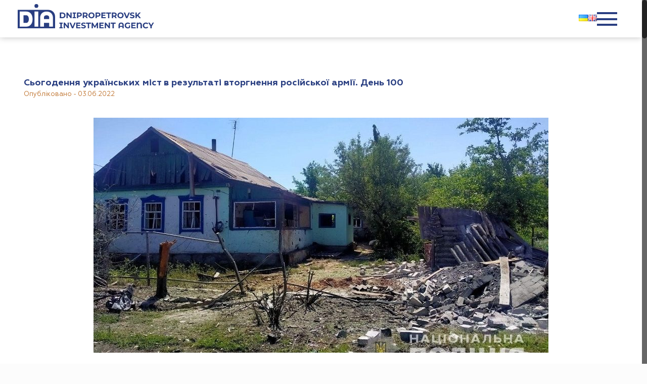

--- FILE ---
content_type: text/html; charset=UTF-8
request_url: https://dia.dp.gov.ua/sogodennya-ukra%D1%97nskix-mist-v-rezultati-vtorgnennya-rosijsko%D1%97-armi%D1%97-den-100/
body_size: 24912
content:
<!DOCTYPE html>
<html lang="uk" prefix="og: http://ogp.me/ns# fb: http://ogp.me/ns/fb#">

<head>
    <meta charset="UTF-8">
    <meta name="viewport" content="width=device-width, initial-scale=1.0">
    <title>
        Сьогодення українських міст в результаті вторгнення російської армії. День 100 | Дніпропетровське Інвестиційне агенство    </title>
    <title>Сьогодення українських міст в результаті вторгнення російської армії. День 100 &#8211; Дніпропетровське Інвестиційне агенство</title>
<!-- script | dynamic -->
<script id="mfn-dnmc-config-js">
//<![CDATA[
window.mfn = {mobile_init:1240,nicescroll:40,parallax:"translate3d",responsive:1,retina_disable:0};
window.mfn_prettyphoto = {disable:false,disableMobile:false,title:false,style:"pp_default",width:0,height:0};
window.mfn_sliders = {blog:0,clients:0,offer:0,portfolio:0,shop:0,slider:0,testimonials:0};
//]]>
</script>
<link rel='dns-prefetch' href='//cdnjs.cloudflare.com' />
<link rel='dns-prefetch' href='//fonts.googleapis.com' />
<link rel='dns-prefetch' href='//s.w.org' />
<link rel="alternate" type="application/rss+xml" title="Дніпропетровське Інвестиційне агенство &raquo; стрічка" href="https://dia.dp.gov.ua/feed/" />
<link rel="alternate" type="application/rss+xml" title="Дніпропетровське Інвестиційне агенство &raquo; Канал коментарів" href="https://dia.dp.gov.ua/comments/feed/" />
		<script type="text/javascript">
			window._wpemojiSettings = {"baseUrl":"https:\/\/s.w.org\/images\/core\/emoji\/12.0.0-1\/72x72\/","ext":".png","svgUrl":"https:\/\/s.w.org\/images\/core\/emoji\/12.0.0-1\/svg\/","svgExt":".svg","source":{"concatemoji":"https:\/\/dia.dp.gov.ua\/wp-includes\/js\/wp-emoji-release.min.js?ver=5.3.8"}};
			!function(e,a,t){var n,r,o,i=a.createElement("canvas"),p=i.getContext&&i.getContext("2d");function s(e,t){var a=String.fromCharCode;p.clearRect(0,0,i.width,i.height),p.fillText(a.apply(this,e),0,0);e=i.toDataURL();return p.clearRect(0,0,i.width,i.height),p.fillText(a.apply(this,t),0,0),e===i.toDataURL()}function c(e){var t=a.createElement("script");t.src=e,t.defer=t.type="text/javascript",a.getElementsByTagName("head")[0].appendChild(t)}for(o=Array("flag","emoji"),t.supports={everything:!0,everythingExceptFlag:!0},r=0;r<o.length;r++)t.supports[o[r]]=function(e){if(!p||!p.fillText)return!1;switch(p.textBaseline="top",p.font="600 32px Arial",e){case"flag":return s([127987,65039,8205,9895,65039],[127987,65039,8203,9895,65039])?!1:!s([55356,56826,55356,56819],[55356,56826,8203,55356,56819])&&!s([55356,57332,56128,56423,56128,56418,56128,56421,56128,56430,56128,56423,56128,56447],[55356,57332,8203,56128,56423,8203,56128,56418,8203,56128,56421,8203,56128,56430,8203,56128,56423,8203,56128,56447]);case"emoji":return!s([55357,56424,55356,57342,8205,55358,56605,8205,55357,56424,55356,57340],[55357,56424,55356,57342,8203,55358,56605,8203,55357,56424,55356,57340])}return!1}(o[r]),t.supports.everything=t.supports.everything&&t.supports[o[r]],"flag"!==o[r]&&(t.supports.everythingExceptFlag=t.supports.everythingExceptFlag&&t.supports[o[r]]);t.supports.everythingExceptFlag=t.supports.everythingExceptFlag&&!t.supports.flag,t.DOMReady=!1,t.readyCallback=function(){t.DOMReady=!0},t.supports.everything||(n=function(){t.readyCallback()},a.addEventListener?(a.addEventListener("DOMContentLoaded",n,!1),e.addEventListener("load",n,!1)):(e.attachEvent("onload",n),a.attachEvent("onreadystatechange",function(){"complete"===a.readyState&&t.readyCallback()})),(n=t.source||{}).concatemoji?c(n.concatemoji):n.wpemoji&&n.twemoji&&(c(n.twemoji),c(n.wpemoji)))}(window,document,window._wpemojiSettings);
		</script>
		<style type="text/css">
img.wp-smiley,
img.emoji {
	display: inline !important;
	border: none !important;
	box-shadow: none !important;
	height: 1em !important;
	width: 1em !important;
	margin: 0 .07em !important;
	vertical-align: -0.1em !important;
	background: none !important;
	padding: 0 !important;
}
</style>
	<link rel='stylesheet' id='svc-fontawosem-css-css'  href='https://dia.dp.gov.ua/wp-content/plugins/svc-post-grid-addon/assets/css/font-awesome.min.css?ver=5.3.8' type='text/css' media='all' />
<link rel='stylesheet' id='svc-front-css-css'  href='https://dia.dp.gov.ua/wp-content/plugins/svc-post-grid-addon/assets/css/front.css?ver=5.3.8' type='text/css' media='all' />
<link rel='stylesheet' id='main-css'  href='https://dia.dp.gov.ua/wp-content/themes/betheme/assets/css/main.css?ver=5.3.8' type='text/css' media='all' />
<link rel='stylesheet' id='header-css'  href='https://dia.dp.gov.ua/wp-content/themes/betheme/assets/css/header.css?ver=5.3.8' type='text/css' media='all' />
<link rel='stylesheet' id='about-region-css'  href='https://dia.dp.gov.ua/wp-content/themes/betheme/assets/css/about-region.css?ver=5.3.8' type='text/css' media='all' />
<link rel='stylesheet' id='main-menu-css'  href='https://dia.dp.gov.ua/wp-content/themes/betheme/assets/css/main-menu.css?ver=5.3.8' type='text/css' media='all' />
<link rel='stylesheet' id='news-css'  href='https://dia.dp.gov.ua/wp-content/themes/betheme/assets/css/news.css?ver=5.3.8' type='text/css' media='all' />
<link rel='stylesheet' id='products-css'  href='https://dia.dp.gov.ua/wp-content/themes/betheme/assets/css/products.css?ver=5.3.8' type='text/css' media='all' />
<link rel='stylesheet' id='footer-css'  href='https://dia.dp.gov.ua/wp-content/themes/betheme/assets/css/footer.css?ver=5.3.8' type='text/css' media='all' />
<link rel='stylesheet' id='fonts-css'  href='https://dia.dp.gov.ua/wp-content/themes/betheme/assets/fonts/fonts.css?ver=5.3.8' type='text/css' media='all' />
<link rel='stylesheet' id='wp-block-library-css'  href='https://dia.dp.gov.ua/wp-includes/css/dist/block-library/style.min.css?ver=5.3.8' type='text/css' media='all' />
<link rel='stylesheet' id='mfn-base-css'  href='https://dia.dp.gov.ua/wp-content/themes/betheme/css/base.css?ver=15.6' type='text/css' media='all' />
<link rel='stylesheet' id='mfn-layout-css'  href='https://dia.dp.gov.ua/wp-content/themes/betheme/css/layout.css?ver=15.6' type='text/css' media='all' />
<link rel='stylesheet' id='mfn-shortcodes-css'  href='https://dia.dp.gov.ua/wp-content/themes/betheme/css/shortcodes.css?ver=15.6' type='text/css' media='all' />
<link rel='stylesheet' id='mfn-animations-css'  href='https://dia.dp.gov.ua/wp-content/themes/betheme/assets/animations/animations.min.css?ver=15.6' type='text/css' media='all' />
<link rel='stylesheet' id='mfn-jquery-ui-css'  href='https://dia.dp.gov.ua/wp-content/themes/betheme/assets/ui/jquery.ui.all.css?ver=15.6' type='text/css' media='all' />
<link rel='stylesheet' id='mfn-prettyPhoto-css'  href='https://dia.dp.gov.ua/wp-content/themes/betheme/assets/prettyPhoto/prettyPhoto.css?ver=15.6' type='text/css' media='all' />
<link rel='stylesheet' id='mfn-jplayer-css'  href='https://dia.dp.gov.ua/wp-content/themes/betheme/assets/jplayer/css/jplayer.blue.monday.css?ver=15.6' type='text/css' media='all' />
<link rel='stylesheet' id='mfn-responsive-css'  href='https://dia.dp.gov.ua/wp-content/themes/betheme/css/responsive.css?ver=15.6' type='text/css' media='all' />
<link rel='stylesheet' id='Roboto-css'  href='https://fonts.googleapis.com/css?family=Roboto%3A1&#038;ver=5.3.8' type='text/css' media='all' />
<link rel='stylesheet' id='Patua+One-css'  href='https://fonts.googleapis.com/css?family=Patua+One%3A1&#038;ver=5.3.8' type='text/css' media='all' />
<link rel='stylesheet' id='slb_core-css'  href='https://dia.dp.gov.ua/wp-content/plugins/simple-lightbox/client/css/app.css?ver=2.6.0' type='text/css' media='all' />
<!--[if lt IE 9]>
<link rel='stylesheet' id='vc_lte_ie9-css'  href='https://dia.dp.gov.ua/wp-content/plugins/js_composer/assets/css/vc_lte_ie9.min.css?ver=6.0.5' type='text/css' media='screen' />
<![endif]-->
<link rel='stylesheet' id='bsf-Defaults-css'  href='https://dia.dp.gov.ua/wp-content/uploads/smile_fonts/Defaults/Defaults.css?ver=5.3.8' type='text/css' media='all' />
<link rel='stylesheet' id='mpc-massive-style-css'  href='https://dia.dp.gov.ua/wp-content/plugins/mpc-massive/assets/css/mpc-styles.css?ver=2.4.6.1' type='text/css' media='all' />
<link rel='stylesheet' id='style-css'  href='https://dia.dp.gov.ua/wp-content/themes/betheme-child/style.css?ver=15.6' type='text/css' media='all' />
<!--n2css--><script type='text/javascript' src='https://dia.dp.gov.ua/wp-includes/js/jquery/jquery.js?ver=1.12.4-wp'></script>
<script type='text/javascript' src='https://dia.dp.gov.ua/wp-includes/js/jquery/jquery-migrate.min.js?ver=1.4.1'></script>
<link rel='https://api.w.org/' href='https://dia.dp.gov.ua/wp-json/' />
<link rel="EditURI" type="application/rsd+xml" title="RSD" href="https://dia.dp.gov.ua/xmlrpc.php?rsd" />
<link rel="wlwmanifest" type="application/wlwmanifest+xml" href="https://dia.dp.gov.ua/wp-includes/wlwmanifest.xml" /> 
<link rel='prev' title='Світові ціни на продовольство знижуються — ООН' href='https://dia.dp.gov.ua/svitovi-cini-na-prodovolstvo-znizhuyutsya-oon/' />
<link rel='next' title='В Україні стартує онлайн-курс з екопрактики для сільського господарства' href='https://dia.dp.gov.ua/v-ukra%d1%97ni-startuye-onlajn-kurs-z-ekopraktiki-dlya-silskogo-gospodarstva/' />
<meta name="generator" content="WordPress 5.3.8" />
<link rel="canonical" href="https://dia.dp.gov.ua/sogodennya-ukra%d1%97nskix-mist-v-rezultati-vtorgnennya-rosijsko%d1%97-armi%d1%97-den-100/" />
<link rel='shortlink' href='https://dia.dp.gov.ua/?p=27222' />
<link rel="alternate" type="application/json+oembed" href="https://dia.dp.gov.ua/wp-json/oembed/1.0/embed?url=https%3A%2F%2Fdia.dp.gov.ua%2Fsogodennya-ukra%25d1%2597nskix-mist-v-rezultati-vtorgnennya-rosijsko%25d1%2597-armi%25d1%2597-den-100%2F" />
<link rel="alternate" type="text/xml+oembed" href="https://dia.dp.gov.ua/wp-json/oembed/1.0/embed?url=https%3A%2F%2Fdia.dp.gov.ua%2Fsogodennya-ukra%25d1%2597nskix-mist-v-rezultati-vtorgnennya-rosijsko%25d1%2597-armi%25d1%2597-den-100%2F&#038;format=xml" />
    <style>
	.svc_post_grid_list_container{ display:none;}
	#loader {background-image: url("https://dia.dp.gov.ua/wp-content/plugins/svc-post-grid-addon/inc/../addons/post-grid/css/loader.GIF");}
	</style>
    <link rel="alternate" href="https://dia.dp.gov.ua/sogodennya-ukra%d1%97nskix-mist-v-rezultati-vtorgnennya-rosijsko%d1%97-armi%d1%97-den-100/" hreflang="uk" />
<link rel="alternate" href="https://dia.dp.gov.ua/en/the-present-of-ukrainian-cities-as-a-result-of-the-invasion-of-the-russian-army-day-100/" hreflang="en" />
<!-- style | dynamic -->
<style id="mfn-dnmc-style-css">
@media only screen and (min-width: 1240px) {body:not(.header-simple) #Top_bar #menu{display:block!important}.tr-menu #Top_bar #menu{background:none!important}#Top_bar .menu > li > ul.mfn-megamenu{width:984px}#Top_bar .menu > li > ul.mfn-megamenu > li{float:left}#Top_bar .menu > li > ul.mfn-megamenu > li.mfn-megamenu-cols-1{width:100%}#Top_bar .menu > li > ul.mfn-megamenu > li.mfn-megamenu-cols-2{width:50%}#Top_bar .menu > li > ul.mfn-megamenu > li.mfn-megamenu-cols-3{width:33.33%}#Top_bar .menu > li > ul.mfn-megamenu > li.mfn-megamenu-cols-4{width:25%}#Top_bar .menu > li > ul.mfn-megamenu > li.mfn-megamenu-cols-5{width:20%}#Top_bar .menu > li > ul.mfn-megamenu > li.mfn-megamenu-cols-6{width:16.66%}#Top_bar .menu > li > ul.mfn-megamenu > li > ul{display:block!important;position:inherit;left:auto;top:auto;border-width:0 1px 0 0}#Top_bar .menu > li > ul.mfn-megamenu > li:last-child > ul{border:0}#Top_bar .menu > li > ul.mfn-megamenu > li > ul li{width:auto}#Top_bar .menu > li > ul.mfn-megamenu a.mfn-megamenu-title{text-transform:uppercase;font-weight:400;background:none}#Top_bar .menu > li > ul.mfn-megamenu a .menu-arrow{display:none}.menuo-right #Top_bar .menu > li > ul.mfn-megamenu{left:auto;right:0}.menuo-right #Top_bar .menu > li > ul.mfn-megamenu-bg{box-sizing:border-box}#Top_bar .menu > li > ul.mfn-megamenu-bg{padding:20px 166px 20px 20px;background-repeat:no-repeat;background-position:bottom right}#Top_bar .menu > li > ul.mfn-megamenu-bg > li{background:none}#Top_bar .menu > li > ul.mfn-megamenu-bg > li a{border:none}#Top_bar .menu > li > ul.mfn-megamenu-bg > li > ul{background:none!important;-webkit-box-shadow:0 0 0 0;-moz-box-shadow:0 0 0 0;box-shadow:0 0 0 0}.mm-vertical #Top_bar .container{position:relative;}.mm-vertical #Top_bar .top_bar_left{position:static;}.mm-vertical #Top_bar .menu > li ul{box-shadow:0 0 0 0 transparent!important;background-image:none;}.mm-vertical #Top_bar .menu > li > ul.mfn-megamenu{width:98%!important;margin:0 1%;padding:20px 0;}.mm-vertical.header-plain #Top_bar .menu > li > ul.mfn-megamenu{width:100%!important;margin:0;}.mm-vertical #Top_bar .menu > li > ul.mfn-megamenu > li{display:table-cell;float:none;width:10%;padding:0 15px;border-right:1px solid rgba(0, 0, 0, 0.05);}.mm-vertical #Top_bar .menu > li > ul.mfn-megamenu > li:last-child{border-right-width:0}.mm-vertical #Top_bar .menu > li > ul.mfn-megamenu > li.hide-border{border-right-width:0}.mm-vertical #Top_bar .menu > li > ul.mfn-megamenu > li a{border-bottom-width:0;padding:9px 15px;line-height:120%;}.mm-vertical #Top_bar .menu > li > ul.mfn-megamenu a.mfn-megamenu-title{font-weight:700;}#Header_creative #Top_bar .menu > li > ul.mfn-megamenu{width:980px!important;margin:0;}.header-plain:not(.menuo-right) #Header .top_bar_left{width:auto!important}.header-stack.header-center #Top_bar #menu{display:inline-block!important}.header-simple #Top_bar #menu{display:none;height:auto;width:300px;bottom:auto;top:100%;right:1px;position:absolute;margin:0}.header-simple #Header a.responsive-menu-toggle{display:block;right:10px}.header-simple #Top_bar #menu > ul{width:100%;float:left}.header-simple #Top_bar #menu ul li{width:100%;padding-bottom:0;border-right:0;position:relative}.header-simple #Top_bar #menu ul li a{padding:0 20px;margin:0;display:block;height:auto;line-height:normal;border:none}.header-simple #Top_bar #menu ul li a:after{display:none}.header-simple #Top_bar #menu ul li a span{border:none;line-height:44px;display:inline;padding:0}.header-simple #Top_bar #menu ul li.submenu .menu-toggle{display:block;position:absolute;right:0;top:0;width:44px;height:44px;line-height:44px;font-size:30px;font-weight:300;text-align:center;cursor:pointer;color:#444;opacity:0.33;}.header-simple #Top_bar #menu ul li.submenu .menu-toggle:after{content:"+"}.header-simple #Top_bar #menu ul li.hover > .menu-toggle:after{content:"-"}.header-simple #Top_bar #menu ul li.hover a{border-bottom:0}.header-simple #Top_bar #menu ul.mfn-megamenu li .menu-toggle{display:none}.header-simple #Top_bar #menu ul li ul{position:relative!important;left:0!important;top:0;padding:0;margin:0!important;width:auto!important;background-image:none}.header-simple #Top_bar #menu ul li ul li{width:100%!important;display:block;padding:0;}.header-simple #Top_bar #menu ul li ul li a{padding:0 20px 0 30px}.header-simple #Top_bar #menu ul li ul li a .menu-arrow{display:none}.header-simple #Top_bar #menu ul li ul li a span{padding:0}.header-simple #Top_bar #menu ul li ul li a span:after{display:none!important}.header-simple #Top_bar .menu > li > ul.mfn-megamenu a.mfn-megamenu-title{text-transform:uppercase;font-weight:400}.header-simple #Top_bar .menu > li > ul.mfn-megamenu > li > ul{display:block!important;position:inherit;left:auto;top:auto}.header-simple #Top_bar #menu ul li ul li ul{border-left:0!important;padding:0;top:0}.header-simple #Top_bar #menu ul li ul li ul li a{padding:0 20px 0 40px}.rtl.header-simple #Top_bar #menu{left:1px;right:auto}.rtl.header-simple #Top_bar a.responsive-menu-toggle{left:10px;right:auto}.rtl.header-simple #Top_bar #menu ul li.submenu .menu-toggle{left:0;right:auto}.rtl.header-simple #Top_bar #menu ul li ul{left:auto!important;right:0!important}.rtl.header-simple #Top_bar #menu ul li ul li a{padding:0 30px 0 20px}.rtl.header-simple #Top_bar #menu ul li ul li ul li a{padding:0 40px 0 20px}.menu-highlight #Top_bar .menu > li{margin:0 2px}.menu-highlight:not(.header-creative) #Top_bar .menu > li > a{margin:20px 0;padding:0;-webkit-border-radius:5px;border-radius:5px}.menu-highlight #Top_bar .menu > li > a:after{display:none}.menu-highlight #Top_bar .menu > li > a span:not(.description){line-height:50px}.menu-highlight #Top_bar .menu > li > a span.description{display:none}.menu-highlight.header-stack #Top_bar .menu > li > a{margin:10px 0!important}.menu-highlight.header-stack #Top_bar .menu > li > a span:not(.description){line-height:40px}.menu-highlight.header-transparent #Top_bar .menu > li > a{margin:5px 0}.menu-highlight.header-simple #Top_bar #menu ul li,.menu-highlight.header-creative #Top_bar #menu ul li{margin:0}.menu-highlight.header-simple #Top_bar #menu ul li > a,.menu-highlight.header-creative #Top_bar #menu ul li > a{-webkit-border-radius:0;border-radius:0}.menu-highlight:not(.header-fixed):not(.header-simple) #Top_bar.is-sticky .menu > li > a{margin:10px 0!important;padding:5px 0!important}.menu-highlight:not(.header-fixed):not(.header-simple) #Top_bar.is-sticky .menu > li > a span{line-height:30px!important}.header-modern.menu-highlight.menuo-right .menu_wrapper{margin-right:20px}.menu-line-below #Top_bar .menu > li > a:after{top:auto;bottom:-4px}.menu-line-below #Top_bar.is-sticky .menu > li > a:after{top:auto;bottom:-4px}.menu-line-below-80 #Top_bar:not(.is-sticky) .menu > li > a:after{height:4px;left:10%;top:50%;margin-top:20px;width:80%}.menu-line-below-80-1 #Top_bar:not(.is-sticky) .menu > li > a:after{height:1px;left:10%;top:50%;margin-top:20px;width:80%}.menu-link-color #Top_bar .menu > li > a:after{display:none!important}.menu-arrow-top #Top_bar .menu > li > a:after{background:none repeat scroll 0 0 rgba(0,0,0,0)!important;border-color:#ccc transparent transparent;border-style:solid;border-width:7px 7px 0;display:block;height:0;left:50%;margin-left:-7px;top:0!important;width:0}.menu-arrow-top.header-transparent #Top_bar .menu > li > a:after,.menu-arrow-top.header-plain #Top_bar .menu > li > a:after{display:none}.menu-arrow-top #Top_bar.is-sticky .menu > li > a:after{top:0!important}.menu-arrow-bottom #Top_bar .menu > li > a:after{background:none!important;border-color:transparent transparent #ccc;border-style:solid;border-width:0 7px 7px;display:block;height:0;left:50%;margin-left:-7px;top:auto;bottom:0;width:0}.menu-arrow-bottom.header-transparent #Top_bar .menu > li > a:after,.menu-arrow-bottom.header-plain #Top_bar .menu > li > a:after{display:none}.menu-arrow-bottom #Top_bar.is-sticky .menu > li > a:after{top:auto;bottom:0}.menuo-no-borders #Top_bar .menu > li > a span:not(.description){border-right-width:0}.menuo-no-borders #Header_creative #Top_bar .menu > li > a span{border-bottom-width:0}.menuo-right #Top_bar .menu_wrapper{float:right}.menuo-right.header-stack:not(.header-center) #Top_bar .menu_wrapper{margin-right:150px}body.header-creative{padding-left:50px}body.header-creative.header-open{padding-left:250px}body.error404,body.under-construction,body.template-blank{padding-left:0!important}.header-creative.footer-fixed #Footer,.header-creative.footer-sliding #Footer,.header-creative.footer-stick #Footer.is-sticky{box-sizing:border-box;padding-left:50px;}.header-open.footer-fixed #Footer,.header-open.footer-sliding #Footer,.header-creative.footer-stick #Footer.is-sticky{padding-left:250px;}.header-rtl.header-creative.footer-fixed #Footer,.header-rtl.header-creative.footer-sliding #Footer,.header-rtl.header-creative.footer-stick #Footer.is-sticky{padding-left:0;padding-right:50px;}.header-rtl.header-open.footer-fixed #Footer,.header-rtl.header-open.footer-sliding #Footer,.header-rtl.header-creative.footer-stick #Footer.is-sticky{padding-right:250px;}#Header_creative{background:#fff;position:fixed;width:250px;height:100%;left:-200px;top:0;z-index:9002;-webkit-box-shadow:2px 0 4px 2px rgba(0,0,0,.15);box-shadow:2px 0 4px 2px rgba(0,0,0,.15)}#Header_creative .container{width:100%}#Header_creative .creative-wrapper{display:none}#Header_creative a.creative-menu-toggle{display:block;width:34px;height:34px;line-height:34px;font-size:22px;text-align:center;position:absolute;top:10px;right:8px;border-radius:3px}.admin-bar #Header_creative a.creative-menu-toggle{top:42px}#Header_creative #Top_bar{position:static;width:100%}#Header_creative #Top_bar .top_bar_left{width:100%!important;float:none}#Header_creative #Top_bar .top_bar_right{width:100%!important;float:none;height:auto;margin-bottom:35px;text-align:center;padding:0 20px;top:0;-webkit-box-sizing:border-box;-moz-box-sizing:border-box;box-sizing:border-box}#Header_creative #Top_bar .top_bar_right:before{display:none}#Header_creative #Top_bar .top_bar_right_wrapper{top:0}#Header_creative #Top_bar .logo{float:none;text-align:center;margin:15px 0}#Header_creative #Top_bar .menu_wrapper{float:none;margin:0 0 30px}#Header_creative #Top_bar .menu > li{width:100%;float:none;position:relative}#Header_creative #Top_bar .menu > li > a{padding:0;text-align:center}#Header_creative #Top_bar .menu > li > a:after{display:none}#Header_creative #Top_bar .menu > li > a span{border-right:0;border-bottom-width:1px;line-height:38px}#Header_creative #Top_bar .menu li ul{left:100%;right:auto;top:0;box-shadow:2px 2px 2px 0 rgba(0,0,0,0.03);-webkit-box-shadow:2px 2px 2px 0 rgba(0,0,0,0.03)}#Header_creative #Top_bar .menu > li > ul.mfn-megamenu{width:700px!important;}#Header_creative #Top_bar .menu > li > ul.mfn-megamenu > li > ul{left:0}#Header_creative #Top_bar .menu li ul li a{padding-top:9px;padding-bottom:8px}#Header_creative #Top_bar .menu li ul li ul{top:0!important}#Header_creative #Top_bar .menu > li > a span.description{display:block;font-size:13px;line-height:28px!important;clear:both}#Header_creative #Top_bar .search_wrapper{left:100%;top:auto;bottom:-90px}#Header_creative #Top_bar a#header_cart{display:inline-block;float:none;top:3px}#Header_creative #Top_bar a#search_button{display:inline-block;float:none;top:3px}#Header_creative #Top_bar .wpml-languages{display:inline-block;float:none;top:0}#Header_creative #Top_bar .wpml-languages.enabled:hover a.active{padding-bottom:9px}#Header_creative #Top_bar a.button.action_button{display:inline-block;float:none;top:16px;margin:0}#Header_creative #Top_bar .banner_wrapper{display:block;text-align:center}#Header_creative #Top_bar .banner_wrapper img{max-width:100%;height:auto;display:inline-block}#Header_creative #Action_bar{position:absolute;bottom:0;top:auto;clear:both;padding:0 20px;-webkit-box-sizing:border-box;-moz-box-sizing:border-box;box-sizing:border-box}#Header_creative #Action_bar .social{float:none;text-align:center;padding:5px 0 15px}#Header_creative #Action_bar .social li{margin-bottom:2px}#Header_creative .social li a{color:rgba(0,0,0,.5)}#Header_creative .social li a:hover{color:#000}#Header_creative .creative-social{position:absolute;bottom:10px;right:0;width:50px}#Header_creative .creative-social li{display:block;float:none;width:100%;text-align:center;margin-bottom:5px}.header-creative .fixed-nav.fixed-nav-prev{margin-left:50px}.header-creative.header-open .fixed-nav.fixed-nav-prev{margin-left:250px}.menuo-last #Header_creative #Top_bar .menu li.last ul{top:auto;bottom:0}.header-open #Header_creative{left:0}.header-open #Header_creative .creative-wrapper{display:block}.header-open #Header_creative .creative-menu-toggle,.header-open #Header_creative .creative-social{display:none}body.header-rtl.header-creative{padding-left:0;padding-right:50px}.header-rtl #Header_creative{left:auto;right:-200px}.header-rtl.nice-scroll #Header_creative{margin-right:10px}.header-rtl #Header_creative a.creative-menu-toggle{left:8px;right:auto}.header-rtl #Header_creative .creative-social{left:0;right:auto}.header-rtl #Footer #back_to_top.sticky{right:125px}.header-rtl #popup_contact{right:70px}.header-rtl #Header_creative #Top_bar .menu li ul{left:auto;right:100%}.header-rtl #Header_creative #Top_bar .search_wrapper{left:auto;right:100%;}.header-rtl .fixed-nav.fixed-nav-prev{margin-left:0!important}.header-rtl .fixed-nav.fixed-nav-next{margin-right:50px}body.header-rtl.header-creative.header-open{padding-left:0;padding-right:250px!important}.header-rtl.header-open #Header_creative{left:auto;right:0}.header-rtl.header-open #Footer #back_to_top.sticky{right:325px}.header-rtl.header-open #popup_contact{right:270px}.header-rtl.header-open .fixed-nav.fixed-nav-next{margin-right:250px}.header-creative .vc_row[data-vc-full-width]{padding-left:50px}.header-creative.header-open .vc_row[data-vc-full-width]{padding-left:250px}.header-open .vc_parallax .vc_parallax-inner { left:auto; width: calc(100% - 250px); }.header-open.header-rtl .vc_parallax .vc_parallax-inner { left:0; right:auto; }#Header_creative.scroll{height:100%;overflow-y:auto}#Header_creative.scroll:not(.dropdown) .menu li ul{display:none!important}#Header_creative.scroll #Action_bar{position:static}#Header_creative.dropdown{outline:none}#Header_creative.dropdown #Top_bar .menu_wrapper{float:left}#Header_creative.dropdown #Top_bar #menu ul li{position:relative;float:left}#Header_creative.dropdown #Top_bar #menu ul li a:after{display:none}#Header_creative.dropdown #Top_bar #menu ul li a span{line-height:38px;padding:0}#Header_creative.dropdown #Top_bar #menu ul li.submenu .menu-toggle{display:block;position:absolute;right:0;top:0;width:38px;height:38px;line-height:38px;font-size:26px;font-weight:300;text-align:center;cursor:pointer;color:#444;opacity:0.33;}#Header_creative.dropdown #Top_bar #menu ul li.submenu .menu-toggle:after{content:"+"}#Header_creative.dropdown #Top_bar #menu ul li.hover > .menu-toggle:after{content:"-"}#Header_creative.dropdown #Top_bar #menu ul li.hover a{border-bottom:0}#Header_creative.dropdown #Top_bar #menu ul.mfn-megamenu li .menu-toggle{display:none}#Header_creative.dropdown #Top_bar #menu ul li ul{position:relative!important;left:0!important;top:0;padding:0;margin-left:0!important;width:auto!important;background-image:none}#Header_creative.dropdown #Top_bar #menu ul li ul li{width:100%!important}#Header_creative.dropdown #Top_bar #menu ul li ul li a{padding:0 10px;text-align:center}#Header_creative.dropdown #Top_bar #menu ul li ul li a .menu-arrow{display:none}#Header_creative.dropdown #Top_bar #menu ul li ul li a span{padding:0}#Header_creative.dropdown #Top_bar #menu ul li ul li a span:after{display:none!important}#Header_creative.dropdown #Top_bar .menu > li > ul.mfn-megamenu a.mfn-megamenu-title{text-transform:uppercase;font-weight:400}#Header_creative.dropdown #Top_bar .menu > li > ul.mfn-megamenu > li > ul{display:block!important;position:inherit;left:auto;top:auto}#Header_creative.dropdown #Top_bar #menu ul li ul li ul{border-left:0!important;padding:0;top:0}}@media only screen and (min-width: 1240px) {#Top_bar.is-sticky{position:fixed!important;width:100%;left:0;top:-60px;height:60px;z-index:701;background:#fff;opacity:.97;filter:alpha(opacity = 97);-webkit-box-shadow:0 2px 5px 0 rgba(0,0,0,0.1);-moz-box-shadow:0 2px 5px 0 rgba(0,0,0,0.1);box-shadow:0 2px 5px 0 rgba(0,0,0,0.1)}.layout-boxed.header-boxed #Top_bar.is-sticky{max-width:1240px;left:50%;-webkit-transform:translateX(-50%);transform:translateX(-50%)}.layout-boxed.header-boxed.nice-scroll #Top_bar.is-sticky{margin-left:-5px}#Top_bar.is-sticky .top_bar_left,#Top_bar.is-sticky .top_bar_right,#Top_bar.is-sticky .top_bar_right:before{background:none}#Top_bar.is-sticky .top_bar_right{top:-4px;height:auto;}#Top_bar.is-sticky .top_bar_right_wrapper{top:15px}.header-plain #Top_bar.is-sticky .top_bar_right_wrapper{top:0}#Top_bar.is-sticky .logo{width:auto;margin:0 30px 0 20px;padding:0}#Top_bar.is-sticky #logo{padding:5px 0!important;height:50px!important;line-height:50px!important}#Top_bar.is-sticky #logo img:not(.svg){max-height:35px;width:auto!important}#Top_bar.is-sticky #logo img.logo-main{display:none}#Top_bar.is-sticky #logo img.logo-sticky{display:inline}#Top_bar.is-sticky .menu_wrapper{clear:none}#Top_bar.is-sticky .menu_wrapper .menu > li > a{padding:15px 0}#Top_bar.is-sticky .menu > li > a,#Top_bar.is-sticky .menu > li > a span{line-height:30px}#Top_bar.is-sticky .menu > li > a:after{top:auto;bottom:-4px}#Top_bar.is-sticky .menu > li > a span.description{display:none}#Top_bar.is-sticky .secondary_menu_wrapper,#Top_bar.is-sticky .banner_wrapper{display:none}.header-overlay #Top_bar.is-sticky{display:none}.sticky-dark #Top_bar.is-sticky{background:rgba(0,0,0,.8)}.sticky-dark #Top_bar.is-sticky #menu{background:rgba(0,0,0,.8)}.sticky-dark #Top_bar.is-sticky .menu > li > a{color:#fff}.sticky-dark #Top_bar.is-sticky .top_bar_right a{color:rgba(255,255,255,.5)}.sticky-dark #Top_bar.is-sticky .wpml-languages a.active,.sticky-dark #Top_bar.is-sticky .wpml-languages ul.wpml-lang-dropdown{background:rgba(0,0,0,0.3);border-color:rgba(0,0,0,0.1)}}@media only screen and (max-width: 1239px){.header_placeholder{height:0!important}#Top_bar #menu{display:none;height:auto;width:300px;bottom:auto;top:100%;right:1px;position:absolute;margin:0}#Top_bar a.responsive-menu-toggle{display:block}#Top_bar #menu > ul{width:100%;float:left}#Top_bar #menu ul li{width:100%;padding-bottom:0;border-right:0;position:relative}#Top_bar #menu ul li a{padding:0 25px;margin:0;display:block;height:auto;line-height:normal;border:none}#Top_bar #menu ul li a:after{display:none}#Top_bar #menu ul li a span{border:none;line-height:44px;display:inline;padding:0}#Top_bar #menu ul li a span.description{margin:0 0 0 5px}#Top_bar #menu ul li.submenu .menu-toggle{display:block;position:absolute;right:15px;top:0;width:44px;height:44px;line-height:44px;font-size:30px;font-weight:300;text-align:center;cursor:pointer;color:#444;opacity:0.33;}#Top_bar #menu ul li.submenu .menu-toggle:after{content:"+"}#Top_bar #menu ul li.hover > .menu-toggle:after{content:"-"}#Top_bar #menu ul li.hover a{border-bottom:0}#Top_bar #menu ul li a span:after{display:none!important}#Top_bar #menu ul.mfn-megamenu li .menu-toggle{display:none}#Top_bar #menu ul li ul{position:relative!important;left:0!important;top:0;padding:0;margin-left:0!important;width:auto!important;background-image:none!important;box-shadow:0 0 0 0 transparent!important;-webkit-box-shadow:0 0 0 0 transparent!important}#Top_bar #menu ul li ul li{width:100%!important}#Top_bar #menu ul li ul li a{padding:0 20px 0 35px}#Top_bar #menu ul li ul li a .menu-arrow{display:none}#Top_bar #menu ul li ul li a span{padding:0}#Top_bar #menu ul li ul li a span:after{display:none!important}#Top_bar .menu > li > ul.mfn-megamenu a.mfn-megamenu-title{text-transform:uppercase;font-weight:400}#Top_bar .menu > li > ul.mfn-megamenu > li > ul{display:block!important;position:inherit;left:auto;top:auto}#Top_bar #menu ul li ul li ul{border-left:0!important;padding:0;top:0}#Top_bar #menu ul li ul li ul li a{padding:0 20px 0 45px}.rtl #Top_bar #menu{left:1px;right:auto}.rtl #Top_bar a.responsive-menu-toggle{left:20px;right:auto}.rtl #Top_bar #menu ul li.submenu .menu-toggle{left:15px;right:auto;border-left:none;border-right:1px solid #eee}.rtl #Top_bar #menu ul li ul{left:auto!important;right:0!important}.rtl #Top_bar #menu ul li ul li a{padding:0 30px 0 20px}.rtl #Top_bar #menu ul li ul li ul li a{padding:0 40px 0 20px}.header-stack .menu_wrapper a.responsive-menu-toggle{position:static!important;margin:11px 0!important}.header-stack .menu_wrapper #menu{left:0;right:auto}.rtl.header-stack #Top_bar #menu{left:auto;right:0}.admin-bar #Header_creative{top:32px}.header-creative.layout-boxed{padding-top:85px}.header-creative.layout-full-width #Wrapper{padding-top:60px}#Header_creative{position:fixed;width:100%;left:0!important;top:0;z-index:1001}#Header_creative .creative-wrapper{display:block!important;opacity:1!important;filter:alpha(opacity=100)!important}#Header_creative .creative-menu-toggle,#Header_creative .creative-social{display:none!important;opacity:1!important;filter:alpha(opacity=100)!important}#Header_creative #Top_bar{position:static;width:100%}#Header_creative #Top_bar #logo{height:50px;line-height:50px;padding:5px 0}#Header_creative #Top_bar #logo img{max-height:40px}.logo-no-sticky-padding #Header_creative #Top_bar #logo{height:60px;line-height:60px;padding:0}.logo-no-sticky-padding #Header_creative #Top_bar #logo img{max-height:60px}#Header_creative #Top_bar #header_cart{top:21px}#Header_creative #Top_bar #search_button{top:20px}#Header_creative #Top_bar .wpml-languages{top:11px}#Header_creative #Top_bar .action_button{top:9px}#Header_creative #Top_bar .top_bar_right{height:60px;top:0}#Header_creative #Top_bar .top_bar_right:before{display:none}#Header_creative #Top_bar .top_bar_right_wrapper{top:0}#Header_creative #Action_bar{display:none}#Header_creative.scroll{overflow:visible!important}}#Header_wrapper, #Intro {background-color: #E8E8E8;}#Subheader {background-color: rgba(41, 62, 129, 1);}.header-classic #Action_bar, .header-plain #Action_bar, .header-split #Action_bar, .header-stack #Action_bar {background-color: #E8E8E8;}#Sliding-top {background-color: #545454;}#Sliding-top a.sliding-top-control {border-right-color: #545454;}#Sliding-top.st-center a.sliding-top-control,#Sliding-top.st-left a.sliding-top-control {border-top-color: #545454;}#Footer {background-color: #293E81;}body, ul.timeline_items, .icon_box a .desc, .icon_box a:hover .desc, .feature_list ul li a, .list_item a, .list_item a:hover,.widget_recent_entries ul li a, .flat_box a, .flat_box a:hover, .story_box .desc, .content_slider.carouselul li a .title,.content_slider.flat.description ul li .desc, .content_slider.flat.description ul li a .desc, .post-nav.minimal a i {color: #626262;}.post-nav.minimal a svg {fill: #626262;}.themecolor, .opening_hours .opening_hours_wrapper li span, .fancy_heading_icon .icon_top,.fancy_heading_arrows .icon-right-dir, .fancy_heading_arrows .icon-left-dir, .fancy_heading_line .title,.button-love a.mfn-love, .format-link .post-title .icon-link, .pager-single > span, .pager-single a:hover,.widget_meta ul, .widget_pages ul, .widget_rss ul, .widget_mfn_recent_comments ul li:after, .widget_archive ul, .widget_recent_comments ul li:after, .widget_nav_menu ul, .woocommerce ul.products li.product .price, .shop_slider .shop_slider_ul li .item_wrapper .price, .woocommerce-page ul.products li.product .price, .widget_price_filter .price_label .from, .widget_price_filter .price_label .to,.woocommerce ul.product_list_widget li .quantity .amount, .woocommerce .product div.entry-summary .price, .woocommerce .star-rating span,#Error_404 .error_pic i, .style-simple #Filters .filters_wrapper ul li a:hover, .style-simple #Filters .filters_wrapper ul li.current-cat a,.style-simple .quick_fact .title {color: #293E81;}.themebg, .pager .pages a:hover, .pager .pages a.active, .pager .pages span.page-numbers.current, .pager-single span:after, #comments .commentlist > li .reply a.comment-reply-link,.fixed-nav .arrow, #Filters .filters_wrapper ul li a:hover, #Filters .filters_wrapper ul li.current-cat a, .widget_categories ul, .Recent_posts ul li .desc:after, .Recent_posts ul li .photo .c,.widget_recent_entries ul li:after, .widget_product_categories ul, div.jp-interface, #Top_bar a#header_cart span,.widget_mfn_menu ul li a:hover, .widget_mfn_menu ul li.current-menu-item:not(.current-menu-ancestor) > a, .widget_mfn_menu ul li.current_page_item:not(.current_page_ancestor) > a,.testimonials_slider .slider_images, .testimonials_slider .slider_images a:after, .testimonials_slider .slider_images:before,.slider_pagination a.selected, .slider_pagination a.selected:after, .tp-bullets.simplebullets.round .bullet.selected, .tp-bullets.simplebullets.round .bullet.selected:after,.tparrows.default, .tp-bullets.tp-thumbs .bullet.selected:after, .offer_thumb .slider_pagination a:before, .offer_thumb .slider_pagination a.selected:after,.style-simple .accordion .question:after, .style-simple .faq .question:after, .style-simple .icon_box .desc_wrapper .title:before,.style-simple #Filters .filters_wrapper ul li a:after, .style-simple .article_box .desc_wrapper p:after, .style-simple .sliding_box .desc_wrapper:after,.style-simple .trailer_box:hover .desc, .portfolio_group.exposure .portfolio-item .desc-inner .line,.woocommerce-account table.my_account_orders .order-number a, .woocommerce-MyAccount-navigation ul li.is-active a {background-color: #293E81;}.Latest_news ul li .photo, .style-simple .opening_hours .opening_hours_wrapper li label,.style-simple .timeline_items li:hover h3, .style-simple .timeline_items li:nth-child(even):hover h3, .style-simple .timeline_items li:hover .desc, .style-simple .timeline_items li:nth-child(even):hover,.style-simple .offer_thumb .slider_pagination a.selected {border-color: #293E81;}a {color: #293E81;}a:hover {color: #D66E24;}*::-moz-selection {background-color: #293E81;}*::selection {background-color: #293E81;}.blockquote p.author span, .counter .desc_wrapper .title, .article_box .desc_wrapper p, .team .desc_wrapper p.subtitle, .pricing-box .plan-header p.subtitle, .pricing-box .plan-header .price sup.period, .chart_box p, .fancy_heading .inside,.fancy_heading_line .slogan, .post-meta, .post-meta a, .post-footer, .post-footer a span.label, .pager .pages a, .button-love a .label,.pager-single a, #comments .commentlist > li .comment-author .says, .fixed-nav .desc .date, .filters_buttons li.label, .Recent_posts ul li a .desc .date,.widget_recent_entries ul li .post-date, .tp_recent_tweets .twitter_time, .widget_price_filter .price_label, .shop-filters .woocommerce-result-count,.woocommerce ul.product_list_widget li .quantity, .widget_shopping_cart ul.product_list_widget li dl, .product_meta .posted_in,.woocommerce .shop_table .product-name .variation > dd, .shipping-calculator-button:after,.shop_slider .shop_slider_ul li .item_wrapper .price del,.testimonials_slider .testimonials_slider_ul li .author span, .testimonials_slider .testimonials_slider_ul li .author span a, .Latest_news ul li .desc_footer {color: #a8a8a8;}h1, h1 a, h1 a:hover, .text-logo #logo { color: #444444; }h2, h2 a, h2 a:hover { color: #444444; }h3, h3 a, h3 a:hover { color: #444444; }h4, h4 a, h4 a:hover, .style-simple .sliding_box .desc_wrapper h4 { color: #444444; }h5, h5 a, h5 a:hover { color: #444444; }h6, h6 a, h6 a:hover, a.content_link .title { color: #444444; }.dropcap, .highlight:not(.highlight_image) {background-color: #293E81;}a.button, a.tp-button {background-color: #f7f7f7;color: #747474;}.button-stroke a.button, .button-stroke a.button .button_icon i, .button-stroke a.tp-button {border-color: #f7f7f7;color: #747474;}.button-stroke a:hover.button, .button-stroke a:hover.tp-button {background-color: #f7f7f7 !important;color: #fff;}a.button_theme, a.tp-button.button_theme,button, input[type="submit"], input[type="reset"], input[type="button"] {background-color: #293E81;color: #fff;}.button-stroke a.button.button_theme:not(.action_button), .button-stroke a.button.button_theme:not(.action_button),.button-stroke a.button.button_theme .button_icon i, .button-stroke a.tp-button.button_theme,.button-stroke button, .button-stroke input[type="submit"], .button-stroke input[type="reset"], .button-stroke input[type="button"] {border-color: #293E81;color: #293E81 !important;}.button-stroke a.button.button_theme:hover, .button-stroke a.tp-button.button_theme:hover,.button-stroke button:hover, .button-stroke input[type="submit"]:hover, .button-stroke input[type="reset"]:hover, .button-stroke input[type="button"]:hover {background-color: #293E81 !important;color: #fff !important;}a.mfn-link { color: #656B6F; }a.mfn-link-2 span, a:hover.mfn-link-2 span:before, a.hover.mfn-link-2 span:before, a.mfn-link-5 span, a.mfn-link-8:after, a.mfn-link-8:before { background: #D66E24; }a:hover.mfn-link { color: #D66E24;}a.mfn-link-2 span:before, a:hover.mfn-link-4:before, a:hover.mfn-link-4:after, a.hover.mfn-link-4:before, a.hover.mfn-link-4:after, a.mfn-link-5:before, a.mfn-link-7:after, a.mfn-link-7:before { background: #2275ac; }a.mfn-link-6:before {border-bottom-color: #2275ac;}.woocommerce a.button, .woocommerce .quantity input.plus, .woocommerce .quantity input.minus {background-color: #f7f7f7 !important;color: #747474 !important;}.woocommerce a.button_theme, .woocommerce a.checkout-button, .woocommerce button.button,.woocommerce .button.add_to_cart_button, .woocommerce .button.product_type_external,.woocommerce input[type="submit"], .woocommerce input[type="reset"], .woocommerce input[type="button"],.button-stroke .woocommerce a.checkout-button {background-color: #293E81 !important;color: #fff !important;}.column_column ul, .column_column ol, .the_content_wrapper ul, .the_content_wrapper ol {color: #737E86;}.hr_color, .hr_color hr, .hr_dots span {color: #293E81;background: #293E81;}.hr_zigzag i {color: #293E81;} .highlight-left:after,.highlight-right:after {background: #293E81;}@media only screen and (max-width: 767px) {.highlight-left .wrap:first-child,.highlight-right .wrap:last-child {background: #293E81;}}#Header .top_bar_left, .header-classic #Top_bar, .header-plain #Top_bar, .header-stack #Top_bar, .header-split #Top_bar,.header-fixed #Top_bar, .header-below #Top_bar, #Header_creative, #Top_bar #menu, .sticky-tb-color #Top_bar.is-sticky {background-color: #ffffff;}#Top_bar .wpml-languages a.active, #Top_bar .wpml-languages ul.wpml-lang-dropdown {background-color: #ffffff;}#Top_bar .top_bar_right:before {background-color: #e3e3e3;}#Header .top_bar_right {background-color: #f5f5f5;}#Top_bar .top_bar_right a:not(.action_button) { color: #293E81;}#Top_bar .menu > li > a,#Top_bar #menu ul li.submenu .menu-toggle { color: #293E81;}#Top_bar .menu > li.current-menu-item > a,#Top_bar .menu > li.current_page_item > a,#Top_bar .menu > li.current-menu-parent > a,#Top_bar .menu > li.current-page-parent > a,#Top_bar .menu > li.current-menu-ancestor > a,#Top_bar .menu > li.current-page-ancestor > a,#Top_bar .menu > li.current_page_ancestor > a,#Top_bar .menu > li.hover > a { color: #D66E24; }#Top_bar .menu > li a:after { background: #D66E24; }.menuo-arrows #Top_bar .menu > li.submenu > a > span:not(.description)::after { border-top-color: #293E81;}#Top_bar .menu > li.current-menu-item.submenu > a > span:not(.description)::after,#Top_bar .menu > li.current_page_item.submenu > a > span:not(.description)::after,#Top_bar .menu > li.current-menu-parent.submenu > a > span:not(.description)::after,#Top_bar .menu > li.current-page-parent.submenu > a > span:not(.description)::after,#Top_bar .menu > li.current-menu-ancestor.submenu > a > span:not(.description)::after,#Top_bar .menu > li.current-page-ancestor.submenu > a > span:not(.description)::after,#Top_bar .menu > li.current_page_ancestor.submenu > a > span:not(.description)::after,#Top_bar .menu > li.hover.submenu > a > span:not(.description)::after { border-top-color: #D66E24; }.menu-highlight #Top_bar #menu > ul > li.current-menu-item > a,.menu-highlight #Top_bar #menu > ul > li.current_page_item > a,.menu-highlight #Top_bar #menu > ul > li.current-menu-parent > a,.menu-highlight #Top_bar #menu > ul > li.current-page-parent > a,.menu-highlight #Top_bar #menu > ul > li.current-menu-ancestor > a,.menu-highlight #Top_bar #menu > ul > li.current-page-ancestor > a,.menu-highlight #Top_bar #menu > ul > li.current_page_ancestor > a,.menu-highlight #Top_bar #menu > ul > li.hover > a { background: #F2F2F2; }.menu-arrow-bottom #Top_bar .menu > li > a:after { border-bottom-color: #D66E24;}.menu-arrow-top #Top_bar .menu > li > a:after {border-top-color: #D66E24;}.header-plain #Top_bar .menu > li.current-menu-item > a,.header-plain #Top_bar .menu > li.current_page_item > a,.header-plain #Top_bar .menu > li.current-menu-parent > a,.header-plain #Top_bar .menu > li.current-page-parent > a,.header-plain #Top_bar .menu > li.current-menu-ancestor > a,.header-plain #Top_bar .menu > li.current-page-ancestor > a,.header-plain #Top_bar .menu > li.current_page_ancestor > a,.header-plain #Top_bar .menu > li.hover > a,.header-plain #Top_bar a:hover#header_cart,.header-plain #Top_bar a:hover#search_button,.header-plain #Top_bar .wpml-languages:hover,.header-plain #Top_bar .wpml-languages ul.wpml-lang-dropdown {background: #F2F2F2; color: #D66E24;}.header-plain #Top_bar,.header-plain #Top_bar .menu > li > a span:not(.description),.header-plain #Top_bar a#header_cart,.header-plain #Top_bar a#search_button,.header-plain #Top_bar .wpml-languages,.header-plain #Top_bar a.button.action_button {border-color: #F2F2F2;}#Top_bar .menu > li ul {background-color: #F2F2F2;}#Top_bar .menu > li ul li a {color: #5f5f5f;}#Top_bar .menu > li ul li a:hover,#Top_bar .menu > li ul li.hover > a {color: #D66E24;}#Top_bar .search_wrapper { background: #293E81; }.overlay-menu-toggle {color: #2991d6 !important; background: transparent; }#Overlay {background: rgba(41, 145, 214, 0.95);}#overlay-menu ul li a, .header-overlay .overlay-menu-toggle.focus {color: #FFFFFF;}#overlay-menu ul li.current-menu-item > a,#overlay-menu ul li.current_page_item > a,#overlay-menu ul li.current-menu-parent > a,#overlay-menu ul li.current-page-parent > a,#overlay-menu ul li.current-menu-ancestor > a,#overlay-menu ul li.current-page-ancestor > a,#overlay-menu ul li.current_page_ancestor > a { color: #B1DCFB; }#Top_bar .responsive-menu-toggle,#Header_creative .creative-menu-toggle,#Header_creative .responsive-menu-toggle {color: #2991d6; background: transparent;}#Subheader .title{color: #ffffff;}#Subheader ul.breadcrumbs li, #Subheader ul.breadcrumbs li a{color: rgba(255, 255, 255, 0.6);}#Footer, #Footer .widget_recent_entries ul li a {color: #ffffff;}#Footer a {color: #82ccf0;}#Footer a:hover {color: #DE982B;}#Footer h1, #Footer h1 a, #Footer h1 a:hover,#Footer h2, #Footer h2 a, #Footer h2 a:hover,#Footer h3, #Footer h3 a, #Footer h3 a:hover,#Footer h4, #Footer h4 a, #Footer h4 a:hover,#Footer h5, #Footer h5 a, #Footer h5 a:hover,#Footer h6, #Footer h6 a, #Footer h6 a:hover {color: #ffffff;}#Footer .themecolor, #Footer .widget_meta ul, #Footer .widget_pages ul, #Footer .widget_rss ul, #Footer .widget_mfn_recent_comments ul li:after, #Footer .widget_archive ul, #Footer .widget_recent_comments ul li:after, #Footer .widget_nav_menu ul, #Footer .widget_price_filter .price_label .from, #Footer .widget_price_filter .price_label .to,#Footer .star-rating span {color: #293E81;}#Footer .themebg, #Footer .widget_categories ul, #Footer .Recent_posts ul li .desc:after, #Footer .Recent_posts ul li .photo .c,#Footer .widget_recent_entries ul li:after, #Footer .widget_mfn_menu ul li a:hover, #Footer .widget_product_categories ul {background-color: #293E81;}#Footer .Recent_posts ul li a .desc .date, #Footer .widget_recent_entries ul li .post-date, #Footer .tp_recent_tweets .twitter_time, #Footer .widget_price_filter .price_label, #Footer .shop-filters .woocommerce-result-count, #Footer ul.product_list_widget li .quantity, #Footer .widget_shopping_cart ul.product_list_widget li dl {color: #a8a8a8;}#Sliding-top, #Sliding-top .widget_recent_entries ul li a {color: #cccccc;}#Sliding-top a {color: #2991d6;}#Sliding-top a:hover {color: #2275ac;}#Sliding-top h1, #Sliding-top h1 a, #Sliding-top h1 a:hover,#Sliding-top h2, #Sliding-top h2 a, #Sliding-top h2 a:hover,#Sliding-top h3, #Sliding-top h3 a, #Sliding-top h3 a:hover,#Sliding-top h4, #Sliding-top h4 a, #Sliding-top h4 a:hover,#Sliding-top h5, #Sliding-top h5 a, #Sliding-top h5 a:hover,#Sliding-top h6, #Sliding-top h6 a, #Sliding-top h6 a:hover {color: #ffffff;}#Sliding-top .themecolor, #Sliding-top .widget_meta ul, #Sliding-top .widget_pages ul, #Sliding-top .widget_rss ul, #Sliding-top .widget_mfn_recent_comments ul li:after, #Sliding-top .widget_archive ul, #Sliding-top .widget_recent_comments ul li:after, #Sliding-top .widget_nav_menu ul, #Sliding-top .widget_price_filter .price_label .from, #Sliding-top .widget_price_filter .price_label .to,#Sliding-top .star-rating span {color: #2991d6;}#Sliding-top .themebg, #Sliding-top .widget_categories ul, #Sliding-top .Recent_posts ul li .desc:after, #Sliding-top .Recent_posts ul li .photo .c,#Sliding-top .widget_recent_entries ul li:after, #Sliding-top .widget_mfn_menu ul li a:hover, #Sliding-top .widget_product_categories ul {background-color: #2991d6;}#Sliding-top .Recent_posts ul li a .desc .date, #Sliding-top .widget_recent_entries ul li .post-date, #Sliding-top .tp_recent_tweets .twitter_time, #Sliding-top .widget_price_filter .price_label, #Sliding-top .shop-filters .woocommerce-result-count, #Sliding-top ul.product_list_widget li .quantity, #Sliding-top .widget_shopping_cart ul.product_list_widget li dl {color: #a8a8a8;}blockquote, blockquote a, blockquote a:hover {color: #444444;}.image_frame .image_wrapper .image_links,.portfolio_group.masonry-hover .portfolio-item .masonry-hover-wrapper .hover-desc { background: rgba(41, 62, 129, 0.8);}.masonry.tiles .post-item .post-desc-wrapper .post-desc .post-title:after,.masonry.tiles .post-item.no-img,.masonry.tiles .post-item.format-quote,.blog-teaser li .desc-wrapper .desc .post-title:after,.blog-teaser li.no-img,.blog-teaser li.format-quote {background: #293E81;} .image_frame .image_wrapper .image_links a {color: #ffffff;}.image_frame .image_wrapper .image_links a:hover {background: #ffffff;color: #293E81;}.image_frame {border-color: #f8f8f8;}.image_frame .image_wrapper .mask::after {background: rgba(255, 255, 255, 0.4);}.sliding_box .desc_wrapper {background: #2991d6;}.sliding_box .desc_wrapper:after {border-bottom-color: #2991d6;}.counter .icon_wrapper i {color: #2991d6;}.quick_fact .number-wrapper {color: #2991d6;}.progress_bars .bars_list li .bar .progress { background-color: #2991d6;}a:hover.icon_bar {color: #2991d6 !important;}a.content_link, a:hover.content_link {color: #2991d6;}a.content_link:before {border-bottom-color: #2991d6;}a.content_link:after {border-color: #2991d6;}.get_in_touch, .infobox {background-color: #2991d6;}.google-map-contact-wrapper .get_in_touch:after {border-top-color: #2991d6;}.timeline_items li h3:before,.timeline_items:after,.timeline .post-item:before { border-color: #293E81;}.how_it_works .image .number { background: #293E81;}.trailer_box .desc .subtitle {background-color: #2991d6;}.icon_box .icon_wrapper, .icon_box a .icon_wrapper,.style-simple .icon_box:hover .icon_wrapper {color: #2991d6;}.icon_box:hover .icon_wrapper:before, .icon_box a:hover .icon_wrapper:before { background-color: #2991d6;}ul.clients.clients_tiles li .client_wrapper:hover:before { background: #293E81;}ul.clients.clients_tiles li .client_wrapper:after { border-bottom-color: #293E81;}.list_item.lists_1 .list_left {background-color: #2991d6;}.list_item .list_left {color: #2991d6;}.feature_list ul li .icon i { color: #2991d6;}.feature_list ul li:hover,.feature_list ul li:hover a {background: #2991d6;}.ui-tabs .ui-tabs-nav li.ui-state-active a,.accordion .question.active .title > .acc-icon-plus,.accordion .question.active .title > .acc-icon-minus,.faq .question.active .title > .acc-icon-plus,.faq .question.active .title,.accordion .question.active .title {color: #2991d6;}.ui-tabs .ui-tabs-nav li.ui-state-active a:after {background: #2991d6;}body.table-hover:not(.woocommerce-page) table tr:hover td {background: #293E81;}.pricing-box .plan-header .price sup.currency,.pricing-box .plan-header .price > span {color: #2991d6;}.pricing-box .plan-inside ul li .yes { background: #2991d6;}.pricing-box-box.pricing-box-featured {background: #2991d6;}input[type="date"], input[type="email"], input[type="number"], input[type="password"], input[type="search"], input[type="tel"], input[type="text"], input[type="url"],select, textarea, .woocommerce .quantity input.qty {color: #626262;background-color: rgba(255, 255, 255, 1);border-color: #EBEBEB;}input[type="date"]:focus, input[type="email"]:focus, input[type="number"]:focus, input[type="password"]:focus, input[type="search"]:focus, input[type="tel"]:focus, input[type="text"]:focus, input[type="url"]:focus, select:focus, textarea:focus {color: #1982c2;background-color: rgba(233, 245, 252, 1) !important;border-color: #d5e5ee;}.woocommerce span.onsale, .shop_slider .shop_slider_ul li .item_wrapper span.onsale {border-top-color: #293E81 !important;}.woocommerce .widget_price_filter .ui-slider .ui-slider-handle {border-color: #293E81 !important;}@media only screen and (min-width: 768px){.header-semi #Top_bar:not(.is-sticky) {background-color: rgba(255, 255, 255, 0.8);}}@media only screen and (max-width: 767px){#Top_bar, #Action_bar { background: #ffffff !important;}}html { background-color: #FCFCFC;}#Wrapper, #Content { background-color: #FCFCFC;}body, button, span.date_label, .timeline_items li h3 span, input[type="submit"], input[type="reset"], input[type="button"],input[type="text"], input[type="password"], input[type="tel"], input[type="email"], textarea, select, .offer_li .title h3 {font-family: "Roboto", Arial, Tahoma, sans-serif;}#menu > ul > li > a, .action_button, #overlay-menu ul li a {font-family: "Roboto", Arial, Tahoma, sans-serif;}#Subheader .title {font-family: "Roboto", Arial, Tahoma, sans-serif;}h1, h2, h3, h4, .text-logo #logo {font-family: "Roboto", Arial, Tahoma, sans-serif;}h5, h6 {font-family: "Roboto", Arial, Tahoma, sans-serif;}blockquote {font-family: "Patua One", Arial, Tahoma, sans-serif;}.chart_box .chart .num, .counter .desc_wrapper .number-wrapper, .how_it_works .image .number,.pricing-box .plan-header .price, .quick_fact .number-wrapper, .woocommerce .product div.entry-summary .price {font-family: "Roboto", Arial, Tahoma, sans-serif;}body {font-size: 13px;line-height: 21px;font-weight: 400;letter-spacing: 0px;}#menu > ul > li > a, .action_button {font-size: 14px;font-weight: 400;letter-spacing: 0px;}#Subheader .title {font-size: 25px;line-height: 25px;font-weight: 400;letter-spacing: 0px;}h1, .text-logo #logo { font-size: 25px;line-height: 25px;font-weight: 300;letter-spacing: 0px;}h2 { font-size: 30px;line-height: 30px;font-weight: 300;letter-spacing: 0px;}h3 {font-size: 25px;line-height: 27px;font-weight: 300;letter-spacing: 0px;}h4 {font-size: 21px;line-height: 25px;font-weight: 300;letter-spacing: 0px;}h5 {font-size: 15px;line-height: 19px;font-weight: 700;letter-spacing: 0px;}h6 {font-size: 13px;line-height: 19px;font-weight: 400;letter-spacing: 0px;}#Intro .intro-title { font-size: 70px;line-height: 70px;font-weight: 400;letter-spacing: 0px;}.with_aside .sidebar.columns {width: 23%;}.with_aside .sections_group {width: 77%;}.aside_both .sidebar.columns {width: 18%;}.aside_both .sidebar.sidebar-1{ margin-left: -82%;}.aside_both .sections_group {width: 64%;margin-left: 18%;}@media only screen and (min-width:1240px){#Wrapper, .with_aside .content_wrapper {max-width: 1240px;}.section_wrapper, .container {max-width: 1220px;}.layout-boxed.header-boxed #Top_bar.is-sticky{max-width: 1240px;}}#Top_bar #logo,.header-fixed #Top_bar #logo,.header-plain #Top_bar #logo,.header-transparent #Top_bar #logo {height: 60px;line-height: 60px;padding: 15px 0;}.logo-overflow #Top_bar:not(.is-sticky) .logo {height: 90px;}#Top_bar .menu > li > a {padding: 15px 0;}.menu-highlight:not(.header-creative) #Top_bar .menu > li > a {margin: 20px 0;}.header-plain:not(.menu-highlight) #Top_bar .menu > li > a span:not(.description) {line-height: 90px;}.header-fixed #Top_bar .menu > li > a {padding: 30px 0;}#Top_bar .top_bar_right,.header-plain #Top_bar .top_bar_right {height: 90px;}#Top_bar .top_bar_right_wrapper { top: 25px;}.header-plain #Top_bar a#header_cart, .header-plain #Top_bar a#search_button,.header-plain #Top_bar .wpml-languages,.header-plain #Top_bar a.button.action_button {line-height: 90px;}.header-plain #Top_bar .wpml-languages,.header-plain #Top_bar a.button.action_button {height: 90px;}@media only screen and (max-width: 767px){#Top_bar a.responsive-menu-toggle { top: 40px;}.mobile-header-mini #Top_bar #logo{height:50px!important;line-height:50px!important;margin:5px 0!important;}.mobile-sticky #Top_bar.is-sticky #logo{height:50px!important;line-height:50px!important;margin:5px 50px;}}.twentytwenty-before-label::before { content: "Перед";}.twentytwenty-after-label::before { content: "Після";}
</style>
<!-- style | custom css | theme options -->
<style id="mfn-dnmc-theme-css">
#Footer .widgets_wrapper {
    padding: 0 0;
        padding-top: 0px;
        padding-right: 0px;
        padding-bottom: 0px;
        padding-left: 0px;
}

#Top_bar .menu > li > a span:not(.description) {
    padding: 0 15px;
}


.icon-play::before {
    content: '\e95f';
}

#Top_bar > div > div > div > div.logo {
    padding: 60px;
}
#interactive-banner-1-wrap-1084 > h3:nth-child(2) {
    background: rgba(255,150,0,0.8);
    color: #fff;
    font-weight: 500;
}

#interactive-banner-1-wrap-8618 {
    height: 250px;
    -webkit-box-shadow: 0 0 12px 0 #ccc;
    border-radius: 15px;
}

.langflags {
    position: absolute;
    right: 0;
    padding-left: 12px;
    padding-right: 8px;
}

.social {
    float: right;
    width: 250px;
}

.header-stack #Top_bar .logo {
    width: 100%;
    margin: 0;
    padding: 40px;
    text-align: left;
    border-bottom-width: 1px;
    border-style: solid;
    -webkit-box-sizing: border-box;
    -moz-box-sizing: border-box;
    box-sizing: border-box;
}

.menu_wrapper {
    width: 100%;
    -webkit-box-shadow: 0 0 12px 0 #ccc;
    border-radius: 0 0 15px 15px;
}


.widgets_wrapper {
    background: #f9f9f9;
}

.footer_copy {
    background: #f9f9f9;
}

#Footer,
#Footer .widget_recent_entries ul li a {
    color: #293e81;
}


.logo {
    -webkit-box-shadow: 0 0 12px 0 #ccc;
    margin-bottom: -3px;
    padding-top: 20px;
}


.header-classic #Action_bar,
.header-plain #Action_bar,
.header-split #Action_bar,
.header-stack #Action_bar {
    background-color: #f9f9f9;
    -webkit-box-shadow: 0 0 12px 0 #ccc;
    position: relative;
}



#Action_bar > div > div > ul.contact_details > ul {
    background-color: #f9f9f9;
}

#Top_bar > div > div > div > div.menu_wrapper {
    margin-top: -2px;
    margin-bottom: 30px;
}

#Content > div > div {
    margin-top: -30px;
}

#Content > div > div.sections_group > div.section {
    margin-top: 40px;
}

.sections_group {
    padding: 60px;
    background-color: #fff;
}

#Subheader {
    background-color: #fff;
}

#Subheader .title {
    color: #d66c20;
}

#Subheader ul.breadcrumbs li,
#Subheader ul.breadcrumbs li a {
    color: #d66c20;
    font-weight: 500;
}

#Footer {
    -webkit-box-shadow: 0 0 12px 0 #ccc;
}

.menu-main_ukr-container {
    margin-left: 18px;
}
#Top_bar .menu > li > a span:not(.description) {
    padding: 0 12px;
}



#menu > ul > li > a,
.action_button,
#overlay-menu ul li a {
    font-family: 'Rubik', Arial, Tahoma, sans-serif;
    font-weight: 400;
    font-size: 16px;
   letter-spacing: 0;
}

#menu-item-10979 > ul{
    font-size: 16px;
    font-family: 'Rubik', Arial, Tahoma, sans-serif;
    font-weight: 400;
    color: #1B3B8C;
    
}

#menu-item-10993 > ul {
    font-size: 16px;
    font-family: 'Rubik', Arial, Tahoma, sans-serif;
    font-weight: 400;
    color: #1B3B8C;

}

body {
    font-size: 13px;
    line-height: 21px;
    font-weight: 400;
    letter-spacing: 0;
    font-family: 'Roboto', Arial, Tahoma, sans-serif;
}

h5 {
    font-size: 15px;
    line-height: 20px;
    font-weight: 500;
    letter-spacing: 0;
}

p {
    margin: 0 0 15px;
    font-family: 'Roboto', Arial, Tahoma, sans-serif;
    color: #000;
}

body,
button,
span.date_label,
.timeline_items li h3 span,
input[type='submit'],
input[type='reset'],
input[type='button'],
input[type='text'],
input[type='password'],
input[type='tel'],
input[type='email'],
textarea,
select,
.offer_li .title h3 {
    font-family: 'Roboto', Arial, Tahoma, sans-serif;
}

.ult-banner-block h3.bb-top-title {

    font-family: 'Roboto', Arial, Tahoma, sans-serif;
}

body,
button,
span.date_label,
.timeline_items li h3 span,
input[type='submit'],
input[type='reset'],
input[type='button'],
input[type='text'],
input[type='password'],
input[type='tel'],
input[type='email'],
textarea,
select,
.offer_li .title h3 {
    font-family: 'Roboto', Arial, Tahoma, sans-serif;
}

.ecwd_calendar {
    font-family: 'Roboto';
}

.ecwd_calendar td {
    font-family: 'Roboto' !important;
    font-weight: 500;
}

.ecwd_calendar_filters .ecwd-dropdown-menu > div,
.ecwd_calendar_view_dropdown .ecwd-dropdown-menu > div {
    font-size: 14px;
    font-style: normal;
}

.calendar-head {
    color: #fff;
    font-weight: 600;
}

#Subheader .title {
    font-family: 'Roboto', Arial, Tahoma, sans-serif;
}

.ecwd_calendar td {
    font-family: 'Roboto' !important;
}

.cal_blue.ecwd_calendar_container {
    color: #5f5f5f !important;
    font-family: 'Roboto','Lucida Sans Unicode',sans-serif;
    font-size: 10px !important;
}

body,
button,
span.date_label,
.timeline_items li h3 span,
input[type='submit'],
input[type='reset'],
input[type='button'],
input[type='text'],
input[type='password'],
input[type='tel'],
input[type='email'],
textarea,
select,
.offer_li .title h3 {
    font-family: 'Roboto', Arial, Tahoma, sans-serif;
}
body,
ul.timeline_items,
.icon_box a .desc,
.icon_box a:hover .desc,
.feature_list ul li a,
.list_item a,
.list_item a:hover,
.widget_recent_entries ul li a,
.flat_box a,
.flat_box a:hover,
.story_box .desc,
.content_slider.carouselul li a .title,
.content_slider.flat.description ul li .desc,
.content_slider.flat.description ul li a .desc,
.post-nav.minimal a i {
    color: #5f5f5f;
}

table.cal_blue.mini td ul.events li {
    width: 6px;
    height: 6px;
    padding: 0 !important;
    text-indent: 100%;
    position: absolute;
    bottom: 0 !important;
    right: 0 !important;
    background-color: rgb(255, 0, 0);
    border-radius: 5px;
}

.ecwd_calendar td {
    font-family: 'Roboto' !important;
}

body,
button,
span.date_label,
.timeline_items li h3 span,
input[type='submit'],
input[type='reset'],
input[type='button'],
input[type='text'],
input[type='password'],
input[type='tel'],
input[type='email'],
textarea,
select,

.offer_li .title h3 {
    font-family: 'Roboto', Arial, Tahoma, sans-serif;
}

h5,
h6 {
    font-family: 'Roboto', Arial, Tahoma, sans-serif;
}

table.cal_blue.mini td {
    font-family: 'Roboto';
}

.ecwd_calendar.ecwd-widget-mini {
    float: none;
    margin: 0 auto;
    width: 100%;
    max-width: 350px;
}

.ecwd_theme_calendar .calendar-head .current-month {
    font-size: 15px;
    border-left: 1px solid #FFF;
    border-right: 1px solid #FFF;
    text-transform: uppercase;
}

h1 a,
h2 a,
h3 a,
h4 a,
h5 a,
h6 a {
    font-weight: 500;
    font-family: 'Roboto', Arial, Tahoma, sans-serif;
    font-size: 15px;
}

h1,
h2,
h3,
h4,
.text-logo #logo {
    font-family: 'Roboto', Arial, Tahoma, sans-serif;
    font-weight: 400;
    line-height: 0.7;
}



/*   Плажки */

#interactive-banner-1-wrap-1131 > h3:nth-child(2){
	font-weight: normal;
	background: #fff;
	color: #283e80;
}


#interactive-banner-1-wrap-1131 {
	height: 250px;
	border-radius: 20px;
	background: #fff;
	-webkit-box-shadow: 0 0 12px 0 #ccc;
}


#Wrapper, #Content {
    background-color: #fff;
}


.sections_group {
    padding: 0px;
    padding-top: 0px;
}


#Top_bar > div > div > div > div.logo {
    padding: 60px;
}
#interactive-banner-1-wrap-1084 > h3:nth-child(2) {
    background: rgba(255,150,0,0.8);
    color: #fff;
    font-weight: 500;
}

#interactive-banner-1-wrap-8618 {
    height: 250px;
    -webkit-box-shadow: 0 0 12px 0 #ccc;
    border-radius: 15px;
}

.langflags {
    position: absolute;
    right: 0;
    padding-left: 12px;
    padding-right: 8px;
}

.social {
    float: right;
    width: 250px;
}

.header-stack #Top_bar .logo {
    width: 100%;
    margin: 0;
    padding: 40px;
    text-align: left;
    border-bottom-width: 1px;
    border-style: solid;
    -webkit-box-sizing: border-box;
    -moz-box-sizing: border-box;
    box-sizing: border-box;
}

.menu_wrapper {
    width: 100%;
    -webkit-box-shadow: 0 0 12px 0 #ccc;
    border-radius: 0 0 15px 15px;
}


.widgets_wrapper {
    background: #f9f9f9;
}

.footer_copy {
    background: #f9f9f9;
}

#Footer,
#Footer .widget_recent_entries ul li a {
    color: #293e81;
}


.logo {
    -webkit-box-shadow: 0 0 12px 0 #ccc;
    margin-bottom: -3px;
    padding-top: 20px;
}


.header-classic #Action_bar,
.header-plain #Action_bar,
.header-split #Action_bar,
.header-stack #Action_bar {
    background-color: #f9f9f9;
    -webkit-box-shadow: 0 0 12px 0 #ccc;
    position: relative;
}



#Action_bar > div > div > ul.contact_details > ul {
    background-color: #f9f9f9;
}

#Top_bar > div > div > div > div.menu_wrapper {
    margin-top: -2px;
    margin-bottom: 30px;
}


/*   ---------------------------------------------------------------------------------
*/
#Content > div > div {
    margin-top: 0px;

}



#Content > div > div.sections_group > div.section {
    margin-top: 40px;
}

.sections_group {
    padding: 60px;
    background-color: #fff;
}

#Subheader {
    background-color: #fff;
}

#Subheader .title {
    color: #d66c20;
}

#Subheader ul.breadcrumbs li,
#Subheader ul.breadcrumbs li a {
    color: #d66c20;
    font-weight: 500;
}

#Footer {
    -webkit-box-shadow: 0 0 12px 0 #ccc;
}

.menu-main_ukr-container {
    margin-left: 18px;
}
#Top_bar .menu > li > a span:not(.description) {
    padding: 0 12px;
}



#menu > ul > li > a,
.action_button,
#overlay-menu ul li a {
    font-family: 'Rubik', Arial, Tahoma, sans-serif;
    font-weight: 400;
    font-size: 16px;
   letter-spacing: 0;
}

#menu-item-10979 > ul{
    font-size: 16px;
    font-family: 'Rubik', Arial, Tahoma, sans-serif;
    font-weight: 400;
    color: #1B3B8C;
    
}

#menu-item-10993 > ul {
    font-size: 16px;
    font-family: 'Rubik', Arial, Tahoma, sans-serif;
    font-weight: 400;
    color: #1B3B8C;

}

body {
    font-size: 13px;
    line-height: 21px;
    font-weight: 400;
    letter-spacing: 0;
    font-family: 'Roboto', Arial, Tahoma, sans-serif;
}

h5 {
    font-size: 15px;
    line-height: 20px;
    font-weight: 500;
    letter-spacing: 0;
}

p {
    margin: 0 0 15px;
    font-family: 'Roboto', Arial, Tahoma, sans-serif;
    color: #000;
}

body,
button,
span.date_label,
.timeline_items li h3 span,
input[type='submit'],
input[type='reset'],
input[type='button'],
input[type='text'],
input[type='password'],
input[type='tel'],
input[type='email'],
textarea,
select,
.offer_li .title h3 {
    font-family: 'Roboto', Arial, Tahoma, sans-serif;
}

.ult-banner-block h3.bb-top-title {

    font-family: 'Roboto', Arial, Tahoma, sans-serif;
}

body,
button,
span.date_label,
.timeline_items li h3 span,
input[type='submit'],
input[type='reset'],
input[type='button'],
input[type='text'],
input[type='password'],
input[type='tel'],
input[type='email'],
textarea,
select,
.offer_li .title h3 {
    font-family: 'Roboto', Arial, Tahoma, sans-serif;
}

.ecwd_calendar {
    font-family: 'Roboto';
}

.ecwd_calendar td {
    font-family: 'Roboto' !important;
    font-weight: 500;
}

.ecwd_calendar_filters .ecwd-dropdown-menu > div,
.ecwd_calendar_view_dropdown .ecwd-dropdown-menu > div {
    font-size: 14px;
    font-style: normal;
}

.calendar-head {
    color: #fff;
    font-weight: 600;
}

#Subheader .title {
    font-family: 'Roboto', Arial, Tahoma, sans-serif;
}

.ecwd_calendar td {
    font-family: 'Roboto' !important;
}

.cal_blue.ecwd_calendar_container {
    color: #5f5f5f !important;
    font-family: 'Roboto','Lucida Sans Unicode',sans-serif;
    font-size: 10px !important;
}

body,
button,
span.date_label,
.timeline_items li h3 span,
input[type='submit'],
input[type='reset'],
input[type='button'],
input[type='text'],
input[type='password'],
input[type='tel'],
input[type='email'],
textarea,
select,
.offer_li .title h3 {
    font-family: 'Roboto', Arial, Tahoma, sans-serif;
}
body,
ul.timeline_items,
.icon_box a .desc,
.icon_box a:hover .desc,
.feature_list ul li a,
.list_item a,
.list_item a:hover,
.widget_recent_entries ul li a,
.flat_box a,
.flat_box a:hover,
.story_box .desc,
.content_slider.carouselul li a .title,
.content_slider.flat.description ul li .desc,
.content_slider.flat.description ul li a .desc,
.post-nav.minimal a i {
    color: #5f5f5f;
}

table.cal_blue.mini td ul.events li {
    width: 6px;
    height: 6px;
    padding: 0 !important;
    text-indent: 100%;
    position: absolute;
    bottom: 0 !important;
    right: 0 !important;
    background-color: rgb(255, 0, 0);
    border-radius: 5px;
}

.ecwd_calendar td {
    font-family: 'Roboto' !important;
}

body,
button,
span.date_label,
.timeline_items li h3 span,
input[type='submit'],
input[type='reset'],
input[type='button'],
input[type='text'],
input[type='password'],
input[type='tel'],
input[type='email'],
textarea,
select,

.offer_li .title h3 {
    font-family: 'Roboto', Arial, Tahoma, sans-serif;
}

h5,
h6 {
    font-family: 'Roboto', Arial, Tahoma, sans-serif;
}

table.cal_blue.mini td {
    font-family: 'Roboto';
}

.ecwd_calendar.ecwd-widget-mini {
    float: none;
    margin: 0 auto;
    width: 100%;
    max-width: 350px;
}

.ecwd_theme_calendar .calendar-head .current-month {
    font-size: 15px;
    border-left: 1px solid #FFF;
    border-right: 1px solid #FFF;
    text-transform: uppercase;
}

h1 a,
h2 a,
h3 a,
h4 a,
h5 a,
h6 a {
    font-weight: 500;
    font-family: 'Roboto', Arial, Tahoma, sans-serif;
    font-size: 15px;
}

h1,
h2,
h3,
h4,
.text-logo #logo {
    font-family: 'Roboto', Arial, Tahoma, sans-serif;
    font-weight: 400;
    line-height: 0.7;
}



/*   Плажки */

#interactive-banner-1-wrap-1131 > h3:nth-child(2){
	font-weight: normal;
	background: #fff;
	color: #283e80;
}


#interactive-banner-1-wrap-1131 {
	height: 250px;
	border-radius: 20px;
	background: #fff;
	-webkit-box-shadow: 0 0 12px 0 #ccc;
}


#Wrapper, #Content {
    background-color: #fff;

}


.sections_group {
    padding: 0px;
    padding-top: 0px;
}


/* -------------------------------------------20/11/2019---------------------------------------------------- */


.image_frame {
    border-color: 
    #fff;
}


.post-footer {

    background: #fff;
    padding: 7px 15px;
    overflow: hidden;
    line-height: 20px;
    border-radius: 10px;
   /* -webkit-box-shadow: 0 0 12px 0 #ccc; */

}




.blockquote p.author span, .counter .desc_wrapper .title, .article_box .desc_wrapper p, .team .desc_wrapper p.subtitle, .pricing-box .plan-header p.subtitle, .pricing-box .plan-header .price sup.period, .chart_box p, .fancy_heading .inside, .fancy_heading_line .slogan, .post-meta, .post-meta a, .post-footer, .post-footer a span.label, .pager .pages a, .button-love a .label, .pager-single a, #comments .commentlist > li .comment-author .says, .fixed-nav .desc .date, .filters_buttons li.label, .Recent_posts ul li a .desc .date, .widget_recent_entries ul li .post-date, .tp_recent_tweets .twitter_time, .widget_price_filter .price_label, .shop-filters .woocommerce-result-count, .woocommerce ul.product_list_widget li .quantity, .widget_shopping_cart ul.product_list_widget li dl, .product_meta .posted_in, .woocommerce .shop_table .product-name .variation > dd, .shipping-calculator-button::after, .shop_slider .shop_slider_ul li .item_wrapper .price del, .testimonials_slider .testimonials_slider_ul li .author span, .testimonials_slider .testimonials_slider_ul li .author span a, .Latest_news ul li .desc_footer {
    color: 
    #000;
}


.widget_archive ul, .widget_nav_menu ul {

    list-style-type: square;
    padding: 5px 10px 5px 30px;
    background: 

    rgba(255,255,255,0);

}








#Content > div > div.sections_group > div.section > div > div > div > div.posts_group.lm_wrapper.classic.col-3 > div.post-item.isotope-item.clearfix.author-dia-news.post-10924.post.type-post.status-publish.format-standard.has-post-thumbnail.hentry.category-investicijna-karta
{
	-webkit-box-shadow: 0 0 12px 0 #ccc;
    border-radius: 20px;
    padding: 20px 10px 20px 0;
}


.image_frame {
    border-color: #fff;
}



.image_frame .image_wrapper .mask, .edd_download_image:after {
    /* -webkit-box-shadow: inset 0 0 5px 2px rgba(0,0,0,.07); */
     box-shadow: inset 0 0 5px 2px rgba(0,0,0,.00); 
}


.image_frame {
    border-color: #fff;
}


.pager .pages {
    display: inline-block;
    margin: 20px 30px 0;
    padding: 4px 3px;
    -webkit-border-radius: 5px;
    border-radius: 5px;
    background-color: #fff; 
    background-image: none; 
}


.ult-banner-block,
.wpb_row .wpb_column .wpb_wrapper .ult-banner-block {
  
	border-radius: 15px;
	-webkit-box-shadow: 0 0 12px 1px #ccc;
	/* ------------------------------------------------- */
}

 .ult-banner-block.ult-banner-block-custom-height h3.bb-top-title {
        position: absolute;
        bottom: 0;
        height: 68px !important;
        margin-top: 10px !important;
        text-transform: uppercase;
        vertical-align: middle;
        font-weight: 600 !important;
    }

</style>

<!--[if lt IE 9]>
<script id="mfn-html5" src="https://html5shiv.googlecode.com/svn/trunk/html5.js"></script>
<![endif]-->
<meta name="generator" content="Powered by WPBakery Page Builder - drag and drop page builder for WordPress."/>
<noscript><style> .wpb_animate_when_almost_visible { opacity: 1; }</style></noscript><!-- Google Tag Manager -->
<script>(function(w,d,s,l,i){w[l]=w[l]||[];w[l].push({'gtm.start':
new Date().getTime(),event:'gtm.js'});var f=d.getElementsByTagName(s)[0],
j=d.createElement(s),dl=l!='dataLayer'?'&l='+l:'';j.async=true;j.src=
'https://www.googletagmanager.com/gtm.js?id='+i+dl;f.parentNode.insertBefore(j,f);
})(window,document,'script','dataLayer','GTM-WQQVPGW');</script>
<!-- End Google Tag Manager -->
<!-- START - Open Graph and Twitter Card Tags 3.3.0 -->
 <!-- Facebook Open Graph -->
  <meta property="og:locale" content="uk_UA"/>
  <meta property="og:site_name" content="Дніпропетровське Інвестиційне агенство"/>
  <meta property="og:title" content="Сьогодення українських міст в результаті вторгнення російської армії. День 100"/>
  <meta property="og:url" content="https://dia.dp.gov.ua/sogodennya-ukra%d1%97nskix-mist-v-rezultati-vtorgnennya-rosijsko%d1%97-armi%d1%97-den-100/"/>
  <meta property="og:type" content="article"/>
  <meta property="og:description" content="Внаслідок обстрілу зайнялось складське приміщення у Миколаєві. Пожежу на площі 400 кв. м гасили кілька пожежних підрозділів.



Пожежі, спричинені ворожими обстрілами, трапились у Основ’янському районі Харкова, а також Харківському та Чугуївському районах області. Постраждали приватні будинки, г"/>
  <meta property="og:image" content="https://dia.dp.gov.ua/wp-content/uploads/2022/06/Image-87-1.jpg"/>
  <meta property="og:image:url" content="https://dia.dp.gov.ua/wp-content/uploads/2022/06/Image-87-1.jpg"/>
  <meta property="og:image:secure_url" content="https://dia.dp.gov.ua/wp-content/uploads/2022/06/Image-87-1.jpg"/>
  <meta property="article:published_time" content="2022-06-03T22:05:58+03:00"/>
  <meta property="article:modified_time" content="2022-09-19T09:58:31+03:00" />
  <meta property="og:updated_time" content="2022-09-19T09:58:31+03:00" />
  <meta property="article:section" content="Russia Invaded Ukraine"/>
  <meta property="article:publisher" content="https://www.facebook.com"/>
 <!-- Google+ / Schema.org -->
  <meta itemprop="name" content="Сьогодення українських міст в результаті вторгнення російської армії. День 100"/>
  <meta itemprop="headline" content="Сьогодення українських міст в результаті вторгнення російської армії. День 100"/>
  <meta itemprop="description" content="Внаслідок обстрілу зайнялось складське приміщення у Миколаєві. Пожежу на площі 400 кв. м гасили кілька пожежних підрозділів.



Пожежі, спричинені ворожими обстрілами, трапились у Основ’янському районі Харкова, а також Харківському та Чугуївському районах області. Постраждали приватні будинки, г"/>
  <meta itemprop="image" content="https://dia.dp.gov.ua/wp-content/uploads/2022/06/Image-87-1.jpg"/>
  <meta itemprop="datePublished" content="2022-06-03"/>
  <meta itemprop="dateModified" content="2022-09-19T09:58:31+03:00" />
  <meta itemprop="author" content="dia_news"/>
  <!--<meta itemprop="publisher" content="Дніпропетровське Інвестиційне агенство"/>--> <!-- To solve: The attribute publisher.itemtype has an invalid value -->
 <!-- Twitter Cards -->
  <meta name="twitter:title" content="Сьогодення українських міст в результаті вторгнення російської армії. День 100"/>
  <meta name="twitter:url" content="https://dia.dp.gov.ua/sogodennya-ukra%d1%97nskix-mist-v-rezultati-vtorgnennya-rosijsko%d1%97-armi%d1%97-den-100/"/>
  <meta name="twitter:description" content="Внаслідок обстрілу зайнялось складське приміщення у Миколаєві. Пожежу на площі 400 кв. м гасили кілька пожежних підрозділів.



Пожежі, спричинені ворожими обстрілами, трапились у Основ’янському районі Харкова, а також Харківському та Чугуївському районах області. Постраждали приватні будинки, г"/>
  <meta name="twitter:image" content="https://dia.dp.gov.ua/wp-content/uploads/2022/06/Image-87-1.jpg"/>
  <meta name="twitter:card" content="summary_large_image"/>
  <meta name="twitter:creator" content="@dia"/>
 <!-- SEO -->
 <!-- Misc. tags -->
 <!-- is_singular -->
<!-- END - Open Graph and Twitter Card Tags 3.3.0 -->
	
</head>

<body class="post-template-default single single-post postid-27222 single-format-standard wp-custom-logo  color-custom style-default layout-full-width nice-scroll-on hide-love header-stack header-left minimalist-header-no sticky-white ab-show subheader-title-left mobile-tb-left mobile-mini-mr-ll wpb-js-composer js-comp-ver-6.0.5 vc_responsive"><!-- Google Tag Manager (noscript) -->
<noscript><iframe src="https://www.googletagmanager.com/ns.html?id=GTM-WQQVPGW"
height="0" width="0" style="display:none;visibility:hidden"></iframe></noscript>
<!-- End Google Tag Manager (noscript) -->
    <header id="header">
        <div class="header__container">

            <div class="dia-logo">
                <a href="https://dia.dp.gov.ua/" class="custom-logo-link" rel="home"><img src="https://dia.dp.gov.ua/wp-content/uploads/2023/04/logo.svg" class="custom-logo" alt="Дніпропетровське Інвестиційне агенство" /></a>            </div>
            <div class="header_nav">
                <!--  -->
                <div class="language">

                    	<li class="lang-item lang-item-2 lang-item-uk lang-item-first current-lang"><a lang="uk" hreflang="uk" href="https://dia.dp.gov.ua/sogodennya-ukra%d1%97nskix-mist-v-rezultati-vtorgnennya-rosijsko%d1%97-armi%d1%97-den-100/"><img src="[data-uri]" title="Українська" alt="Українська" width="16" height="11" /></a></li>
	<li class="lang-item lang-item-9 lang-item-en"><a lang="en-GB" hreflang="en-GB" href="https://dia.dp.gov.ua/en/the-present-of-ukrainian-cities-as-a-result-of-the-invasion-of-the-russian-army-day-100/"><img src="[data-uri]" title="English" alt="English" width="16" height="11" /></a></li>

                </div>
                <div class="navigation-burger"><span></span></div>
            </div>
        </div>
        <div class="main-menu-expand">
            <!-- <div class="menu-container">
                <div class="main-menu-expand-control">
                    <div class="footer-logo expanded-menu-logo">
                        <a href="https://dia.dp.gov.ua/" class="custom-logo-link" rel="home"><img src="https://dia.dp.gov.ua/wp-content/uploads/2023/04/logo.svg" class="custom-logo" alt="Дніпропетровське Інвестиційне агенство" /></a>                    </div>
                </div>
            </div> -->
            <div class="menu-container-links">
                <div class="main-menu__column">
                    <a href="http://dia.dp.gov.ua/novini/" class="main-menu__column-heading">
                        Новини                    </a>
                    <div class="menu-header1_ua-container"><ul id="menu-header1_ua" class="expanded-main-menu"><li id="menu-item-39437" class="menu-item menu-item-type-post_type menu-item-object-page menu-item-39437"><a href="https://dia.dp.gov.ua/pro-oblast/"><span>Про область</span></a></li>
<li id="menu-item-48534" class="menu-item menu-item-type-post_type menu-item-object-page menu-item-48534"><a href="https://dia.dp.gov.ua/golovna/investicijnij-pasport-dnipropetrovsko%d1%97-oblasti/"><span>Путівник інвестора</span></a></li>
<li id="menu-item-39439" class="menu-item menu-item-type-custom menu-item-object-custom menu-item-39439"><a href="https://dia.dp.gov.ua/wp-content/uploads/2024/09/Ринок-праці1.pdf"><span>Ринок праці</span></a></li>
<li id="menu-item-39440" class="menu-item menu-item-type-custom menu-item-object-custom menu-item-39440"><a href="https://dia.dp.gov.ua/wp-content/uploads/2023/01/%D0%86%D0%BD%D1%84%D1%80%D0%B0%D1%81%D1%82%D1%80%D1%83%D0%BA%D1%82%D1%83%D1%80%D0%B0-%D1%82%D0%B0-%D0%9B%D0%BE%D0%B3%D1%96%D1%81%D1%82%D0%B8%D0%BA%D0%B0-UA.pdf"><span>Інфраструктура</span></a></li>
</ul></div>                </div>
                <div class="main-menu__column">
                    <div class="main-menu__column-heading">
                        Ведення бізнесу                    </div>
                    <div class="menu-header2_ua-container"><ul id="menu-header2_ua" class="expanded-main-menu"><li id="menu-item-39442" class="menu-item menu-item-type-post_type menu-item-object-page menu-item-39442"><a href="https://dia.dp.gov.ua/yak-rozpochati-biznes/"><span>Ведення бізнесу</span></a></li>
<li id="menu-item-39446" class="menu-item menu-item-type-custom menu-item-object-custom menu-item-39446"><a href="https://dia.dp.gov.ua/wp-content/uploads/2020/04/%D0%92%D0%86%D0%94%D0%9A%D0%A0%D0%98%D0%A2%D0%A2%D0%AF-%D0%9F%D0%86%D0%94%D0%9F%D0%A0%D0%98%D0%84%D0%9C%D0%A1%D0%A2%D0%92%D0%90_%D0%BD%D0%B0-%D1%81%D0%B0%D0%B9%D1%82_%D1%83%D0%BA%D1%80.pdf"><span>Відкриття підприємства</span></a></li>
<li id="menu-item-39445" class="menu-item menu-item-type-custom menu-item-object-custom menu-item-39445"><a href="https://dia.dp.gov.ua/wp-content/uploads/2024/05/Сервісні-ресурси-для-бізнесу_UA_2024.pdf"><span>Сервісні ресурси для бізнесу</span></a></li>
<li id="menu-item-39443" class="menu-item menu-item-type-post_type menu-item-object-page menu-item-39443"><a href="https://dia.dp.gov.ua/yak-rozpochati-biznes/normativno-pravova-baza/"><span>Нормативно-правова база</span></a></li>
<li id="menu-item-39447" class="menu-item menu-item-type-custom menu-item-object-custom menu-item-39447"><a href="https://dia.dp.gov.ua/wp-content/uploads/2025/08/Преференції-для-інвесторів_UA_2025.pdf"><span>Преференції для інвесторів</span></a></li>
<li id="menu-item-39444" class="menu-item menu-item-type-post_type menu-item-object-page menu-item-39444"><a href="https://dia.dp.gov.ua/yak-rozpochati-biznes/diassistant/"><span>Законодавство в умовах воєнного стану</span></a></li>
</ul></div>                </div>

                <div class="main-menu__column">
                <div class="main-menu__column-heading">
                        Інвестиційні можливості                    </div>
                    <div class="menu-header3_ua-container"><ul id="menu-header3_ua" class="expanded-main-menu"><li id="menu-item-39448" class="menu-item menu-item-type-post_type menu-item-object-page menu-item-39448"><a href="https://dia.dp.gov.ua/promislova-neruxomist/"><span>Промислова нерухомість</span></a></li>
<li id="menu-item-39449" class="menu-item menu-item-type-post_type menu-item-object-page menu-item-39449"><a href="https://dia.dp.gov.ua/investicijni-proyekti/"><span>Інвестиційні проєкти</span></a></li>
<li id="menu-item-39954" class="menu-item menu-item-type-post_type menu-item-object-page menu-item-39954"><a href="https://dia.dp.gov.ua/investicijni-propozici%d1%97/"><span>Інвестиційні пропозиції</span></a></li>
<li id="menu-item-46562" class="menu-item menu-item-type-post_type menu-item-object-page menu-item-46562"><a href="https://dia.dp.gov.ua/industrialni-parki/"><span>Індустріальні парки</span></a></li>
<li id="menu-item-45188" class="menu-item menu-item-type-post_type menu-item-object-page menu-item-45188"><a href="https://dia.dp.gov.ua/teritori%d1%97-industrialnogo-rozvitku/"><span>Території індустріального розвитку</span></a></li>
<li id="menu-item-40903" class="menu-item menu-item-type-custom menu-item-object-custom menu-item-40903"><a href="https://dia.dp.gov.ua/wp-content/uploads/2025/07/%D0%9F%D0%A0%D0%86%D0%9E%D0%A0%D0%98%D0%A2%D0%95%D0%A2%D0%98-%D0%94%D0%9B%D0%AF-%D0%86%D0%9D%D0%92%D0%95%D0%A1%D0%A2%D0%A3%D0%92%D0%90%D0%9D%D0%9D%D0%AF_2025_ua.pdf"><span>Пріоритети для інвестування</span></a></li>
<li id="menu-item-43413" class="menu-item menu-item-type-post_type menu-item-object-page menu-item-43413"><a href="https://dia.dp.gov.ua/proyekti-vidnovlennya/"><span>Проєкти відновлення</span></a></li>
<li id="menu-item-54441" class="menu-item menu-item-type-custom menu-item-object-custom menu-item-54441"><a href="https://dia.dp.gov.ua/wp-content/uploads/2025/09/Каталог-URC2025.pdf"><span>Проєкти URC2025</span></a></li>
</ul></div>                </div>
            </div>



            <div class="socials">
                <div class="language-menu">

                    	<li class="lang-item lang-item-2 lang-item-uk lang-item-first current-lang"><a lang="uk" hreflang="uk" href="https://dia.dp.gov.ua/sogodennya-ukra%d1%97nskix-mist-v-rezultati-vtorgnennya-rosijsko%d1%97-armi%d1%97-den-100/"><img src="[data-uri]" title="Українська" alt="Українська" width="16" height="11" /></a></li>
	<li class="lang-item lang-item-9 lang-item-en"><a lang="en-GB" hreflang="en-GB" href="https://dia.dp.gov.ua/en/the-present-of-ukrainian-cities-as-a-result-of-the-invasion-of-the-russian-army-day-100/"><img src="[data-uri]" title="English" alt="English" width="16" height="11" /></a></li>
                </div>
                <div class="search-area">
                    <div class="menu-search-widget"><h2 class="widgettitle">Пошук</h2>
<form method="get" id="searchform" action="https://dia.dp.gov.ua/">
						
		
	<i class="icon_search icon-search-fine"></i>
	<a href="#" class="icon_close"><i class="icon-cancel-fine"></i></a>
	
	<input type="text" class="field" name="s" id="s" placeholder="Пошук..." />			
	<input type="submit" class="submit" value="" style="display:none;" />
	
</form></div>                </div>
               
            </div>
        </div>
    </header>


<!-- #Content -->
<div id="Content">
    <div class="content_wrapper clearfix">

        <!-- .sections_group -->
        <div class="sections_group">
            
<div id="post-27222" class="no-title no-share post-27222 post type-post status-publish format-standard has-post-thumbnail hentry category-russia-invaded-ukraine">

	
	
		<div class="section section-post-header">
			<div class="section_wrapper clearfix">
								
				
				<div class="column one post-header">
				
					<div class="button-love"><a href="#" class="mfn-love " data-id="27222"><span class="icons-wrapper"><i class="icon-heart-empty-fa"></i><i class="icon-heart-fa"></i></span><span class="label">0</span></a></div>
					
					<div class="title_wrapper">
					
						<!--   -->
                        <h2 class="post-caption">
						Сьогодення українських міст в результаті вторгнення російської армії. День 100</h2>
												
													<div class="post-meta clearfix">
							
								<div class="author-date">
									<span class="vcard author post-author">
										<span class="label">Опубліковано</span>
										<i class="icon-user"></i>
										<span class="fn"><a href="https://dia.dp.gov.ua/author/dia_news/">dia_news</a></span>
									</span> 
									<span class="date">
										<span class="label">-</span>
										<i class="icon-clock"></i>
										<time class="entry-date" datetime="2022-06-03T22:05:58+03:00" itemprop="datePublished" pubdate>03.06.2022</time>
									</span>	
								</div>
								
								<div class="category meta-categories">
									<span class="cat-btn">Категорії <i class="icon-down-dir"></i></span>
									<div class="cat-wrapper"><ul class="post-categories">
	<li><a href="https://dia.dp.gov.ua/category/russia-invaded-ukraine/" rel="category tag">Russia Invaded Ukraine</a></li></ul></div>
								</div>
								
								<div class="category mata-tags">
									<span class="cat-btn">Tags <i class="icon-down-dir"></i></span>
									<div class="cat-wrapper">
										<ul>
																					</ul>
									</div>
								</div>
	
							</div>
												
					</div>
					
				</div>
				
				<div class="column one single-photo-wrapper image">
					
										
											<div class="image_frame scale-with-grid disabled">
						
							<div class="image_wrapper">
								<img width="900" height="480" src="https://dia.dp.gov.ua/wp-content/uploads/2022/06/Image-87-1-900x480.jpg" class="scale-with-grid wp-post-image" alt="" itemprop="image" srcset="https://dia.dp.gov.ua/wp-content/uploads/2022/06/Image-87-1-900x480.jpg 900w, https://dia.dp.gov.ua/wp-content/uploads/2022/06/Image-87-1-50x28.jpg 50w" sizes="(max-width: 900px) 100vw, 900px" />							</div>
							
							
						</div>
										
				</div>
				
			</div>
		</div>
		
	
	<div class="post-wrapper-content">
		
		<div class="section the_content has_content"><div class="section_wrapper"><div class="the_content_wrapper"><p><span style="font-family: verdana, geneva, sans-serif; font-size: 14pt; color: #000000;">Внаслідок обстрілу зайнялось складське приміщення у Миколаєві. Пожежу на площі 400 кв. м гасили кілька пожежних підрозділів.</span></p>
<p><a href="https://dia.dp.gov.ua/wp-content/uploads/2022/06/Image-134.jpg" data-slb-active="1" data-slb-asset="1266154847" data-slb-internal="0"><img class="aligncenter wp-image-27224" src="https://dia.dp.gov.ua/wp-content/uploads/2022/06/Image-134.jpg" alt="" width="551" height="367" srcset="https://dia.dp.gov.ua/wp-content/uploads/2022/06/Image-134.jpg 1000w, https://dia.dp.gov.ua/wp-content/uploads/2022/06/Image-134-300x200.jpg 300w, https://dia.dp.gov.ua/wp-content/uploads/2022/06/Image-134-768x512.jpg 768w, https://dia.dp.gov.ua/wp-content/uploads/2022/06/Image-134-219x146.jpg 219w, https://dia.dp.gov.ua/wp-content/uploads/2022/06/Image-134-50x33.jpg 50w, https://dia.dp.gov.ua/wp-content/uploads/2022/06/Image-134-112x75.jpg 112w" sizes="(max-width: 551px) 100vw, 551px" /></a></p>
<p><span style="font-family: verdana, geneva, sans-serif; font-size: 14pt; color: #000000;">Пожежі, спричинені ворожими обстрілами, трапились у Основ’янському районі Харкова, а також Харківському та Чугуївському районах області. Постраждали приватні будинки, господарчі споруди, гаражі, сільськогосподарські та складські об‘єкти, хвойний ліс.</span></p>
<p><a href="https://dia.dp.gov.ua/wp-content/uploads/2022/06/Image-233.jpg" data-slb-active="1" data-slb-asset="1160571125" data-slb-internal="0"><img class="aligncenter wp-image-27225" src="https://dia.dp.gov.ua/wp-content/uploads/2022/06/Image-233-1024x768.jpg" alt="" width="555" height="416" srcset="https://dia.dp.gov.ua/wp-content/uploads/2022/06/Image-233-1024x768.jpg 1024w, https://dia.dp.gov.ua/wp-content/uploads/2022/06/Image-233-300x225.jpg 300w, https://dia.dp.gov.ua/wp-content/uploads/2022/06/Image-233-768x576.jpg 768w, https://dia.dp.gov.ua/wp-content/uploads/2022/06/Image-233-195x146.jpg 195w, https://dia.dp.gov.ua/wp-content/uploads/2022/06/Image-233-50x38.jpg 50w, https://dia.dp.gov.ua/wp-content/uploads/2022/06/Image-233-100x75.jpg 100w, https://dia.dp.gov.ua/wp-content/uploads/2022/06/Image-233.jpg 1280w" sizes="(max-width: 555px) 100vw, 555px" /></a> <a href="https://dia.dp.gov.ua/wp-content/uploads/2022/06/Image-333.jpg" data-slb-active="1" data-slb-asset="1979582112" data-slb-internal="0"><img class="aligncenter wp-image-27226" src="https://dia.dp.gov.ua/wp-content/uploads/2022/06/Image-333-1024x768.jpg" alt="" width="552" height="414" srcset="https://dia.dp.gov.ua/wp-content/uploads/2022/06/Image-333-1024x768.jpg 1024w, https://dia.dp.gov.ua/wp-content/uploads/2022/06/Image-333-300x225.jpg 300w, https://dia.dp.gov.ua/wp-content/uploads/2022/06/Image-333-768x576.jpg 768w, https://dia.dp.gov.ua/wp-content/uploads/2022/06/Image-333-195x146.jpg 195w, https://dia.dp.gov.ua/wp-content/uploads/2022/06/Image-333-50x38.jpg 50w, https://dia.dp.gov.ua/wp-content/uploads/2022/06/Image-333-100x75.jpg 100w, https://dia.dp.gov.ua/wp-content/uploads/2022/06/Image-333.jpg 1280w" sizes="(max-width: 552px) 100vw, 552px" /></a></p>
<p><span style="font-family: verdana, geneva, sans-serif; font-size: 14pt; color: #000000;">Так, внаслідок обстрілу, що трапився о 00:32 в Основ’янському районі Харкова, горіла складська будівля з деревиною на площі 3000 кв. м. З пожежею боролись 9 пожежно-рятувальних відділень ДСНС.</span></p>
<p><span style="font-family: verdana, geneva, sans-serif; font-size: 14pt; color: #000000;">Крім того, протягом доби у с. Циркуни Харківського району ворожі снаряди спричинили шість пожеж у приватних будинках.</span></p>
<p><a href="https://dia.dp.gov.ua/wp-content/uploads/2022/06/Image-431.jpg" data-slb-active="1" data-slb-asset="938383850" data-slb-internal="0"><img class="aligncenter wp-image-27227" src="https://dia.dp.gov.ua/wp-content/uploads/2022/06/Image-431.jpg" alt="" width="550" height="534" srcset="https://dia.dp.gov.ua/wp-content/uploads/2022/06/Image-431.jpg 957w, https://dia.dp.gov.ua/wp-content/uploads/2022/06/Image-431-300x292.jpg 300w, https://dia.dp.gov.ua/wp-content/uploads/2022/06/Image-431-768x746.jpg 768w, https://dia.dp.gov.ua/wp-content/uploads/2022/06/Image-431-150x146.jpg 150w, https://dia.dp.gov.ua/wp-content/uploads/2022/06/Image-431-50x50.jpg 50w, https://dia.dp.gov.ua/wp-content/uploads/2022/06/Image-431-77x75.jpg 77w" sizes="(max-width: 550px) 100vw, 550px" /></a> <a href="https://dia.dp.gov.ua/wp-content/uploads/2022/06/Image-527.jpg" data-slb-active="1" data-slb-asset="1456512771" data-slb-internal="0"><img class="aligncenter wp-image-27228" src="https://dia.dp.gov.ua/wp-content/uploads/2022/06/Image-527.jpg" alt="" width="542" height="429" srcset="https://dia.dp.gov.ua/wp-content/uploads/2022/06/Image-527.jpg 842w, https://dia.dp.gov.ua/wp-content/uploads/2022/06/Image-527-300x238.jpg 300w, https://dia.dp.gov.ua/wp-content/uploads/2022/06/Image-527-768x608.jpg 768w, https://dia.dp.gov.ua/wp-content/uploads/2022/06/Image-527-184x146.jpg 184w, https://dia.dp.gov.ua/wp-content/uploads/2022/06/Image-527-50x40.jpg 50w, https://dia.dp.gov.ua/wp-content/uploads/2022/06/Image-527-95x75.jpg 95w" sizes="(max-width: 542px) 100vw, 542px" /></a></p>
<p><span style="font-family: verdana, geneva, sans-serif; font-size: 14pt; color: #000000;">За минулу добу російські війська 27 разів обстріляли населені пункти Луганщини. В м. Лисичанськ пошкоджено інфраструктуру та знищені 4 спеціальні автомобілі пожежної частини, які більше не зможуть прийти на допомогу мирним громадянам.</span></p>
<p><span style="font-family: verdana, geneva, sans-serif; font-size: 14pt; color: #000000;">9 зруйнованих будинків у Сєвєродонецьку, 2 – в Лисичанську, 16 домоволодінь зазнали нещадних ударів у Гірському, 6 – в Золотому, ще 3 – в Тошківці, авіаударам піддалася Мирна Долина.</span></p>
<p><a href="https://dia.dp.gov.ua/wp-content/uploads/2022/06/Image-621.jpg" data-slb-active="1" data-slb-asset="1312019376" data-slb-internal="0"><img class="aligncenter wp-image-27229" src="https://dia.dp.gov.ua/wp-content/uploads/2022/06/Image-621.jpg" alt="" width="552" height="414" srcset="https://dia.dp.gov.ua/wp-content/uploads/2022/06/Image-621.jpg 1024w, https://dia.dp.gov.ua/wp-content/uploads/2022/06/Image-621-300x225.jpg 300w, https://dia.dp.gov.ua/wp-content/uploads/2022/06/Image-621-768x576.jpg 768w, https://dia.dp.gov.ua/wp-content/uploads/2022/06/Image-621-195x146.jpg 195w, https://dia.dp.gov.ua/wp-content/uploads/2022/06/Image-621-50x38.jpg 50w, https://dia.dp.gov.ua/wp-content/uploads/2022/06/Image-621-100x75.jpg 100w" sizes="(max-width: 552px) 100vw, 552px" /></a> <a href="https://dia.dp.gov.ua/wp-content/uploads/2022/06/Image-711.jpg" data-slb-active="1" data-slb-asset="475599542" data-slb-internal="0"><img class="aligncenter wp-image-27230" src="https://dia.dp.gov.ua/wp-content/uploads/2022/06/Image-711-1024x768.jpg" alt="" width="552" height="414" srcset="https://dia.dp.gov.ua/wp-content/uploads/2022/06/Image-711-1024x768.jpg 1024w, https://dia.dp.gov.ua/wp-content/uploads/2022/06/Image-711-300x225.jpg 300w, https://dia.dp.gov.ua/wp-content/uploads/2022/06/Image-711-768x576.jpg 768w, https://dia.dp.gov.ua/wp-content/uploads/2022/06/Image-711-195x146.jpg 195w, https://dia.dp.gov.ua/wp-content/uploads/2022/06/Image-711-50x38.jpg 50w, https://dia.dp.gov.ua/wp-content/uploads/2022/06/Image-711-100x75.jpg 100w, https://dia.dp.gov.ua/wp-content/uploads/2022/06/Image-711.jpg 1280w" sizes="(max-width: 552px) 100vw, 552px" /></a></p>
<p><span style="font-family: verdana, geneva, sans-serif; font-size: 14pt; color: #000000;">Минулої доби обстрілів зазнали Миколаїв та вісім населених пунктів – поліція фіксує наслідки</span></p>
<p><span style="font-family: verdana, geneva, sans-serif; font-size: 14pt; color: #000000;">Під ворожими атаками перебували обласний центр та Очаків, Березнегувате, Мішково-Погорілове, Гур’ївка, Горохівка, Полігон, Степове та Лимани. Є загиблі та постраждалі.</span></p>
<p><span style="font-family: verdana, geneva, sans-serif; font-size: 14pt; color: #000000;">Пошкоджені п&#8217;ять приватних житлових будинків, автомобілі, гаражне приміщення, складські приміщення та інші господарські споруди і об&#8217;єкти інфраструктури.</span></p>
<p><span style="font-family: verdana, geneva, sans-serif; font-size: 14pt; color: #000000;">У результаті ворожих обстрілів загорівся ліс на території Балабанівського лісового урочища. Рятувальники ліквідували пожежу.</span></p>
<p><a href="https://dia.dp.gov.ua/wp-content/uploads/2022/06/Image-87.jpg" data-slb-active="1" data-slb-asset="719315179" data-slb-internal="0"><img class="aligncenter wp-image-27231" src="https://dia.dp.gov.ua/wp-content/uploads/2022/06/Image-87-1024x768.jpg" alt="" width="551" height="413" srcset="https://dia.dp.gov.ua/wp-content/uploads/2022/06/Image-87-1024x768.jpg 1024w, https://dia.dp.gov.ua/wp-content/uploads/2022/06/Image-87-300x225.jpg 300w, https://dia.dp.gov.ua/wp-content/uploads/2022/06/Image-87-768x576.jpg 768w, https://dia.dp.gov.ua/wp-content/uploads/2022/06/Image-87-195x146.jpg 195w, https://dia.dp.gov.ua/wp-content/uploads/2022/06/Image-87-50x38.jpg 50w, https://dia.dp.gov.ua/wp-content/uploads/2022/06/Image-87-100x75.jpg 100w, https://dia.dp.gov.ua/wp-content/uploads/2022/06/Image-87.jpg 1280w" sizes="(max-width: 551px) 100vw, 551px" /></a> <a href="https://dia.dp.gov.ua/wp-content/uploads/2022/06/Image-96.jpg" data-slb-active="1" data-slb-asset="1880935499" data-slb-internal="0"><img class="aligncenter wp-image-27232" src="https://dia.dp.gov.ua/wp-content/uploads/2022/06/Image-96-1024x698.jpg" alt="" width="552" height="376" srcset="https://dia.dp.gov.ua/wp-content/uploads/2022/06/Image-96-1024x698.jpg 1024w, https://dia.dp.gov.ua/wp-content/uploads/2022/06/Image-96-300x204.jpg 300w, https://dia.dp.gov.ua/wp-content/uploads/2022/06/Image-96-768x523.jpg 768w, https://dia.dp.gov.ua/wp-content/uploads/2022/06/Image-96-214x146.jpg 214w, https://dia.dp.gov.ua/wp-content/uploads/2022/06/Image-96-50x34.jpg 50w, https://dia.dp.gov.ua/wp-content/uploads/2022/06/Image-96-110x75.jpg 110w, https://dia.dp.gov.ua/wp-content/uploads/2022/06/Image-96.jpg 1280w" sizes="(max-width: 552px) 100vw, 552px" /></a></p>
<p><span style="font-family: verdana, geneva, sans-serif; font-size: 14pt; color: #000000;">За добу росіяни обстріляли Донеччину авіацією, «Ураганами» і ракетами «повітря-земля» &#8211; поліція задокументувала наслідки</span></p>
<p><span style="font-family: verdana, geneva, sans-serif; font-size: 14pt; color: #000000;">Під ударом опинилися 17 населених пунктів. Є загиблі та поранені мирні жителі. Руйнувань зазнали 35 цивільних об’єктів &#8211; житлові будинки, коксохімічний і вогнетривкий заводи, приміщення ТЕС, тролейбусний парк.</span></p>
<p><a href="https://dia.dp.gov.ua/wp-content/uploads/2022/06/Image-106.jpg" data-slb-active="1" data-slb-asset="1371510318" data-slb-internal="0"><img class="aligncenter wp-image-27233" src="https://dia.dp.gov.ua/wp-content/uploads/2022/06/Image-106-768x1024.jpg" alt="" width="554" height="739" srcset="https://dia.dp.gov.ua/wp-content/uploads/2022/06/Image-106-768x1024.jpg 768w, https://dia.dp.gov.ua/wp-content/uploads/2022/06/Image-106-225x300.jpg 225w, https://dia.dp.gov.ua/wp-content/uploads/2022/06/Image-106-110x146.jpg 110w, https://dia.dp.gov.ua/wp-content/uploads/2022/06/Image-106-38x50.jpg 38w, https://dia.dp.gov.ua/wp-content/uploads/2022/06/Image-106-56x75.jpg 56w, https://dia.dp.gov.ua/wp-content/uploads/2022/06/Image-106.jpg 960w" sizes="(max-width: 554px) 100vw, 554px" /></a></p>
<p><span style="font-family: verdana, geneva, sans-serif; font-size: 14pt; color: #000000;">Рашистські війська сьогодні зранку обстріляли зі своєї території прикордонні населені пункти Чернігівської області.</span></p>
<p><span style="font-family: verdana, geneva, sans-serif; font-size: 14pt; color: #000000;">Фотоматеріали взято з офіційних інформаційних ресурсів <a style="color: #000000;" href="https://www.facebook.com/MNS.GOV.UA">ДСНС</a>, <a style="color: #000000;" href="https://www.facebook.com/UA.National.Police">Національної Поліції України</a> та <a style="color: #000000;" href="https://www.facebook.com/kommander.nord/posts/2161763474004439">оперативного командування «Північ»</a>.</span></p>
</div></div></div>		
		<div class="section section-post-footer">
			<div class="section_wrapper clearfix">
			
				<div class="column one post-pager">
									</div>
				
			</div>
			
		</div>
		
		
				
		
		<div class="section section-post-about">
			<div class="section_wrapper clearfix">
			
							</div>	
		</div>
		
	</div>
			
			
			
	<div class="section section-post-related">
		<div class="section_wrapper clearfix">
			
						
			<div class="section-related-adjustment "><h4>Актуальні новини</h4><div class="section-related-ul col-3"><div class="column post-related post-47828 post type-post status-publish format-standard has-post-thumbnail hentry category-russia-invaded-ukraine category-analitika category-vidannya"><div class="single-photo-wrapper image"><div class="image_frame scale-with-grid"><div class="image_wrapper"><a href="https://dia.dp.gov.ua/dnipropetrovshhina-voyenna-eksport-ta-stijka-ekonomika/"><div class="mask"></div><img width="960" height="705" src="https://dia.dp.gov.ua/wp-content/uploads/2024/07/kinyinyfkiy-1-960x705.jpg" class="scale-with-grid wp-post-image" alt="" itemprop="image" /></a><div class="image_links double"><a href="https://dia.dp.gov.ua/wp-content/uploads/2024/07/kinyinyfkiy-1-1024x564.jpg" class="zoom" rel="prettyphoto"><i class="icon-search"></i></a><a href="https://dia.dp.gov.ua/dnipropetrovshhina-voyenna-eksport-ta-stijka-ekonomika/" class="link"><i class="icon-link"></i></a></div></div></div></div><div class="date_label">05.07.2024</div><div class="desc"><h4><a href="https://dia.dp.gov.ua/dnipropetrovshhina-voyenna-eksport-ta-stijka-ekonomika/">Дніпропетровщина воєнна – експорт та стійка економіка</a></h4><hr class="hr_color" /><a href="https://dia.dp.gov.ua/dnipropetrovshhina-voyenna-eksport-ta-stijka-ekonomika/" class="button button_left button_js"><span class="button_icon"><i class="icon-layout"></i></span><span class="button_label">Читати</span></a></div></div><div class="column post-related post-47731 post type-post status-publish format-standard has-post-thumbnail hentry category-russia-invaded-ukraine category-korisni-resursi"><div class="single-photo-wrapper image"><div class="image_frame scale-with-grid"><div class="image_wrapper"><a href="https://dia.dp.gov.ua/vsi-vlasniki-zrujnovanogo-zhitla-zmozhut-podati-zayavu-do-mizhnarodnogo-reyestru-zbitkiv-doluchajtesya-do-beta-testu/"><div class="mask"></div><img width="900" height="500" src="https://dia.dp.gov.ua/wp-content/uploads/2024/07/664d6d79cc3ad7.97423987.jpg" class="scale-with-grid wp-post-image" alt="" itemprop="image" srcset="https://dia.dp.gov.ua/wp-content/uploads/2024/07/664d6d79cc3ad7.97423987.jpg 900w, https://dia.dp.gov.ua/wp-content/uploads/2024/07/664d6d79cc3ad7.97423987-300x167.jpg 300w, https://dia.dp.gov.ua/wp-content/uploads/2024/07/664d6d79cc3ad7.97423987-768x427.jpg 768w, https://dia.dp.gov.ua/wp-content/uploads/2024/07/664d6d79cc3ad7.97423987-260x144.jpg 260w, https://dia.dp.gov.ua/wp-content/uploads/2024/07/664d6d79cc3ad7.97423987-50x28.jpg 50w, https://dia.dp.gov.ua/wp-content/uploads/2024/07/664d6d79cc3ad7.97423987-135x75.jpg 135w" sizes="(max-width: 900px) 100vw, 900px" /></a><div class="image_links double"><a href="https://dia.dp.gov.ua/wp-content/uploads/2024/07/664d6d79cc3ad7.97423987.jpg" class="zoom" rel="prettyphoto"><i class="icon-search"></i></a><a href="https://dia.dp.gov.ua/vsi-vlasniki-zrujnovanogo-zhitla-zmozhut-podati-zayavu-do-mizhnarodnogo-reyestru-zbitkiv-doluchajtesya-do-beta-testu/" class="link"><i class="icon-link"></i></a></div></div></div></div><div class="date_label">01.07.2024</div><div class="desc"><h4><a href="https://dia.dp.gov.ua/vsi-vlasniki-zrujnovanogo-zhitla-zmozhut-podati-zayavu-do-mizhnarodnogo-reyestru-zbitkiv-doluchajtesya-do-beta-testu/">Всі власники зруйнованого житла зможуть подати заяву до міжнародного Реєстру збитків: долучайтеся до бета-тесту</a></h4><hr class="hr_color" /><a href="https://dia.dp.gov.ua/vsi-vlasniki-zrujnovanogo-zhitla-zmozhut-podati-zayavu-do-mizhnarodnogo-reyestru-zbitkiv-doluchajtesya-do-beta-testu/" class="button button_left button_js"><span class="button_icon"><i class="icon-layout"></i></span><span class="button_label">Читати</span></a></div></div><div class="column post-related post-47494 post type-post status-publish format-standard has-post-thumbnail hentry category-russia-invaded-ukraine category-zmini-do-zakonodavstva"><div class="single-photo-wrapper image"><div class="image_frame scale-with-grid"><div class="image_wrapper"><a href="https://dia.dp.gov.ua/novi-pravila-bronyuvannya-kabmin-perepisav-poryadok-76-i-dodav-bron-cherez-diyu/"><div class="mask"></div><img width="720" height="404" src="https://dia.dp.gov.ua/wp-content/uploads/2024/06/6a51a34ac2b2d3c3.jpg" class="scale-with-grid wp-post-image" alt="" itemprop="image" srcset="https://dia.dp.gov.ua/wp-content/uploads/2024/06/6a51a34ac2b2d3c3.jpg 720w, https://dia.dp.gov.ua/wp-content/uploads/2024/06/6a51a34ac2b2d3c3-300x168.jpg 300w, https://dia.dp.gov.ua/wp-content/uploads/2024/06/6a51a34ac2b2d3c3-260x146.jpg 260w, https://dia.dp.gov.ua/wp-content/uploads/2024/06/6a51a34ac2b2d3c3-50x28.jpg 50w, https://dia.dp.gov.ua/wp-content/uploads/2024/06/6a51a34ac2b2d3c3-134x75.jpg 134w" sizes="(max-width: 720px) 100vw, 720px" /></a><div class="image_links double"><a href="https://dia.dp.gov.ua/wp-content/uploads/2024/06/6a51a34ac2b2d3c3.jpg" class="zoom" rel="prettyphoto"><i class="icon-search"></i></a><a href="https://dia.dp.gov.ua/novi-pravila-bronyuvannya-kabmin-perepisav-poryadok-76-i-dodav-bron-cherez-diyu/" class="link"><i class="icon-link"></i></a></div></div></div></div><div class="date_label">18.06.2024</div><div class="desc"><h4><a href="https://dia.dp.gov.ua/novi-pravila-bronyuvannya-kabmin-perepisav-poryadok-76-i-dodav-bron-cherez-diyu/">Нові правила бронювання – Кабмін переписав Порядок №76 і додав бронь через Дію</a></h4><hr class="hr_color" /><a href="https://dia.dp.gov.ua/novi-pravila-bronyuvannya-kabmin-perepisav-poryadok-76-i-dodav-bron-cherez-diyu/" class="button button_left button_js"><span class="button_icon"><i class="icon-layout"></i></span><span class="button_label">Читати</span></a></div></div></div></div>			
		</div>
	</div>
	
	
</div>        </div>

        <!-- .four-columns - sidebar -->
        
    </div>
</div>



<footer>
    <div class="footer-container">
        <div class="footer__column">
            <div class="footer__column-heading">
                <div class="footer-logo">
                    <a href="https://dia.dp.gov.ua/" class="custom-logo-link" rel="home"><img src="https://dia.dp.gov.ua/wp-content/uploads/2023/04/logo.svg" class="custom-logo" alt="Дніпропетровське Інвестиційне агенство" /></a>                </div>
            </div>
            <nav>
                <div class="menu-footer1_ua-container"><ul id="menu-footer1_ua" class="footer-menu"><li id="menu-item-38902" class="menu-item menu-item-type-custom menu-item-object-custom menu-item-38902"><a href="https://oblrada.dp.gov.ua/"><span>Обласна рада</span></a></li>
<li id="menu-item-38903" class="menu-item menu-item-type-custom menu-item-object-custom menu-item-38903"><a href="https://adm.dp.gov.ua/"><span>Обласна державна адміністрація</span></a></li>
</ul></div>            </nav>
        </div>

        <div class="footer__column">
            <div class="footer__column-heading">
                    <h3 class="footer__column-heading-text">Посилання</h3>
            </div>
            <nav>
                <div class="menu-footer2_ua-container"><ul id="menu-footer2_ua" class="footer-menu"><li id="menu-item-38907" class="menu-item menu-item-type-post_type menu-item-object-page menu-item-38907"><a href="https://dia.dp.gov.ua/pro-oblast/"><span>Про область</span></a></li>
<li id="menu-item-38908" class="menu-item menu-item-type-post_type menu-item-object-page menu-item-38908"><a href="https://dia.dp.gov.ua/yak-rozpochati-biznes/"><span>Ведення бізнесу</span></a></li>
<li id="menu-item-39057" class="menu-item menu-item-type-post_type menu-item-object-page menu-item-39057"><a href="https://dia.dp.gov.ua/investicijni-proyekti/"><span>Інвестиційні проєкти</span></a></li>
<li id="menu-item-39058" class="menu-item menu-item-type-post_type menu-item-object-page menu-item-39058"><a href="https://dia.dp.gov.ua/promislova-neruxomist/"><span>Промислова нерухомість</span></a></li>
<li id="menu-item-38911" class="menu-item menu-item-type-post_type menu-item-object-page menu-item-38911"><a href="https://dia.dp.gov.ua/pro-dia/"><span>Про DIA</span></a></li>
</ul></div>            </nav>
        </div>

        <div class="footer__column">
            <div class="footer__column-heading">
            <h3 class="footer__column-heading-text">Контакти</h3>
            </div>
            <nav>
                <div class="menu-footer3_ua-container"><ul id="menu-footer3_ua" class="footer-menu"><li id="menu-item-38914" class="menu-item menu-item-type-custom menu-item-object-custom menu-item-38914"><a href="mailto:info@dia.dp.ua"><span>info@dia.dp.ua</span></a></li>
<li id="menu-item-38915" class="menu-item menu-item-type-custom menu-item-object-custom menu-item-38915"><a href="tel:+380567428687"><span>Тел. +38 056 742 86 87</span></a></li>
<li id="menu-item-38916" class="menu-item menu-item-type-custom menu-item-object-custom menu-item-38916"><a href="https://www.google.com/maps?q=%D0%BF%D1%80%D0%BE%D1%81%D0%BF%D0%B5%D0%BA%D1%82+%D0%BF%D0%BE%D0%BB%D1%8F+2+%D0%B4%D0%BD%D0%B5%D0%BF%D1%80&#038;rlz=1C1CHBD_enUA871UA871&#038;um=1&#038;ie=UTF-8&#038;sa=X&#038;ved=2ahUKEwiP2e2to8r-AhVQ_yoKHSGQBysQ_AUoAXoECAEQAw"><span>м. Дніпро, просп. О. Поля, 2</span></a></li>
</ul></div>            </nav>
        </div>
    </div>
    <div class="copyright">Dnipropetrovsk Investment Agency 2022. Al Rights Reserved.</div>
</footer>
</div>
<script type='text/javascript' src='https://cdnjs.cloudflare.com/ajax/libs/lazysizes/5.3.2/lazysizes.min.js'></script>
<script type='text/javascript' src='https://dia.dp.gov.ua/wp-includes/js/jquery/ui/core.min.js?ver=1.11.4'></script>
<script type='text/javascript' src='https://dia.dp.gov.ua/wp-includes/js/jquery/ui/widget.min.js?ver=1.11.4'></script>
<script type='text/javascript' src='https://dia.dp.gov.ua/wp-includes/js/jquery/ui/mouse.min.js?ver=1.11.4'></script>
<script type='text/javascript' src='https://dia.dp.gov.ua/wp-includes/js/jquery/ui/sortable.min.js?ver=1.11.4'></script>
<script type='text/javascript' src='https://dia.dp.gov.ua/wp-includes/js/jquery/ui/tabs.min.js?ver=1.11.4'></script>
<script type='text/javascript' src='https://dia.dp.gov.ua/wp-includes/js/jquery/ui/accordion.min.js?ver=1.11.4'></script>
<script type='text/javascript' src='https://dia.dp.gov.ua/wp-content/themes/betheme/js/plugins.js?ver=15.6'></script>
<script type='text/javascript' src='https://dia.dp.gov.ua/wp-content/themes/betheme/js/menu.js?ver=15.6'></script>
<script type='text/javascript' src='https://dia.dp.gov.ua/wp-content/themes/betheme/assets/animations/animations.min.js?ver=15.6'></script>
<script type='text/javascript' src='https://dia.dp.gov.ua/wp-content/themes/betheme/assets/jplayer/jplayer.min.js?ver=15.6'></script>
<script type='text/javascript' src='https://dia.dp.gov.ua/wp-content/themes/betheme/js/parallax/translate3d.js?ver=15.6'></script>
<script type='text/javascript' src='https://dia.dp.gov.ua/wp-content/themes/betheme/js/scripts.js?ver=15.6'></script>
<script type='text/javascript' src='https://dia.dp.gov.ua/wp-content/themes/betheme/assets/js/404.js?ver=1.0'></script>
<script type='text/javascript' src='https://dia.dp.gov.ua/wp-content/themes/betheme/assets/js/burger.js?ver=1.0'></script>
<script type='text/javascript' src='https://dia.dp.gov.ua/wp-content/themes/betheme/assets/js/main-page.js?ver=1.0'></script>
<script type='text/javascript'>
/* <![CDATA[ */
var _mpc_ajax = "https:\/\/dia.dp.gov.ua\/wp-admin\/admin-ajax.php";
var _mpc_animations = "0";
var _mpc_parallax = "0";
var _mpc_scroll_to_id = "1";
/* ]]> */
</script>
<script type='text/javascript' src='https://dia.dp.gov.ua/wp-content/plugins/mpc-massive/assets/js/mpc-vendor.min.js?ver=2.4.6.1'></script>
<script type='text/javascript' src='https://dia.dp.gov.ua/wp-content/plugins/mpc-massive/assets/js/mpc-scripts.min.js?ver=2.4.6.1'></script>
<script type='text/javascript' src='https://dia.dp.gov.ua/wp-includes/js/wp-embed.min.js?ver=5.3.8'></script>
<script type='text/javascript' src='https://dia.dp.gov.ua/wp-content/plugins/simple-lightbox/client/js/prod/lib.core.js?ver=2.6.0'></script>
<script type='text/javascript' src='https://dia.dp.gov.ua/wp-content/plugins/simple-lightbox/client/js/prod/lib.view.js?ver=2.6.0'></script>
<script type='text/javascript' src='https://dia.dp.gov.ua/wp-content/plugins/simple-lightbox/themes/baseline/js/prod/client.js?ver=2.6.0'></script>
<script type='text/javascript' src='https://dia.dp.gov.ua/wp-content/plugins/simple-lightbox/themes/default/js/prod/client.js?ver=2.6.0'></script>
<script type='text/javascript' src='https://dia.dp.gov.ua/wp-content/plugins/simple-lightbox/template-tags/item/js/prod/tag.item.js?ver=2.6.0'></script>
<script type='text/javascript' src='https://dia.dp.gov.ua/wp-content/plugins/simple-lightbox/template-tags/ui/js/prod/tag.ui.js?ver=2.6.0'></script>
<script type='text/javascript' src='https://dia.dp.gov.ua/wp-content/plugins/simple-lightbox/content-handlers/image/js/prod/handler.image.js?ver=2.6.0'></script>
<script type="text/javascript" id="slb_footer">/* <![CDATA[ */if ( !!window.jQuery ) {(function($){$(document).ready(function(){if ( !!window.SLB && SLB.has_child('View.init') ) { SLB.View.init({"ui_autofit":true,"ui_animate":false,"slideshow_autostart":false,"slideshow_duration":"6","group_loop":false,"ui_overlay_opacity":"0.8","ui_title_default":false,"theme_default":"slb_default","ui_labels":{"loading":"Loading","close":"Close","nav_next":"Next","nav_prev":"Previous","slideshow_start":"Start slideshow","slideshow_stop":"Stop slideshow","group_status":"Item %current% of %total%"}}); }
if ( !!window.SLB && SLB.has_child('View.assets') ) { {$.extend(SLB.View.assets, {"1266154847":{"id":null,"type":"image","source":"https:\/\/dia.dp.gov.ua\/wp-content\/uploads\/2022\/06\/Image-134.jpg","internal":true},"1160571125":{"id":null,"type":"image","source":"https:\/\/dia.dp.gov.ua\/wp-content\/uploads\/2022\/06\/Image-233.jpg","internal":true},"1979582112":{"id":null,"type":"image","source":"https:\/\/dia.dp.gov.ua\/wp-content\/uploads\/2022\/06\/Image-333.jpg","internal":true},"938383850":{"id":null,"type":"image","source":"https:\/\/dia.dp.gov.ua\/wp-content\/uploads\/2022\/06\/Image-431.jpg","internal":true},"1456512771":{"id":null,"type":"image","source":"https:\/\/dia.dp.gov.ua\/wp-content\/uploads\/2022\/06\/Image-527.jpg","internal":true},"1312019376":{"id":null,"type":"image","source":"https:\/\/dia.dp.gov.ua\/wp-content\/uploads\/2022\/06\/Image-621.jpg","internal":true},"475599542":{"id":null,"type":"image","source":"https:\/\/dia.dp.gov.ua\/wp-content\/uploads\/2022\/06\/Image-711.jpg","internal":true},"719315179":{"id":null,"type":"image","source":"https:\/\/dia.dp.gov.ua\/wp-content\/uploads\/2022\/06\/Image-87.jpg","internal":true},"1880935499":{"id":null,"type":"image","source":"https:\/\/dia.dp.gov.ua\/wp-content\/uploads\/2022\/06\/Image-96.jpg","internal":true},"1371510318":{"id":null,"type":"image","source":"https:\/\/dia.dp.gov.ua\/wp-content\/uploads\/2022\/06\/Image-106.jpg","internal":true}});} }
/* THM */
if ( !!window.SLB && SLB.has_child('View.extend_theme') ) { SLB.View.extend_theme('slb_baseline',{"name":"Baseline","parent":"","styles":[{"handle":"base","uri":"https:\/\/dia.dp.gov.ua\/wp-content\/plugins\/simple-lightbox\/themes\/baseline\/css\/style.css","deps":[]}],"layout_raw":"<div class=\"slb_container\"><div class=\"slb_content\">{{item.content}}<div class=\"slb_nav\"><span class=\"slb_prev\">{{ui.nav_prev}}<\/span><span class=\"slb_next\">{{ui.nav_next}}<\/span><\/div><div class=\"slb_controls\"><span class=\"slb_close\">{{ui.close}}<\/span><span class=\"slb_slideshow\">{{ui.slideshow_control}}<\/span><\/div><div class=\"slb_loading\">{{ui.loading}}<\/div><\/div><div class=\"slb_details\"><div class=\"inner\"><div class=\"slb_data\"><div class=\"slb_data_content\"><span class=\"slb_data_title\">{{item.title}}<\/span><span class=\"slb_group_status\">{{ui.group_status}}<\/span><div class=\"slb_data_desc\">{{item.description}}<\/div><\/div><\/div><div class=\"slb_nav\"><span class=\"slb_prev\">{{ui.nav_prev}}<\/span><span class=\"slb_next\">{{ui.nav_next}}<\/span><\/div><\/div><\/div><\/div>"}); }if ( !!window.SLB && SLB.has_child('View.extend_theme') ) { SLB.View.extend_theme('slb_default',{"name":"Default (Light)","parent":"slb_baseline","styles":[{"handle":"font","uri":"https:\/\/fonts.googleapis.com\/css?family=Yanone+Kaffeesatz","deps":[]},{"handle":"base","uri":"https:\/\/dia.dp.gov.ua\/wp-content\/plugins\/simple-lightbox\/themes\/default\/css\/style.css","deps":[]}]}); }})})(jQuery);}/* ]]> */</script>
<script type="text/javascript" id="slb_context">/* <![CDATA[ */if ( !!window.jQuery ) {(function($){$(document).ready(function(){if ( !!window.SLB ) { {$.extend(SLB, {"context":["public","user_guest"]});} }})})(jQuery);}/* ]]> */</script>
</body>

</html>

--- FILE ---
content_type: text/css
request_url: https://dia.dp.gov.ua/wp-content/themes/betheme/assets/css/main.css?ver=5.3.8
body_size: 2008
content:
@import url("../fonts/fonts.css");

* {
    margin: 0;
    padding: 0;
}

::-moz-selection {
    background-color: #3474eb !important;
}

::selection {
    background-color: #3474eb !important;
}

:root {
    --brand-dark: #293E81;
    --brand-light: #D66E24;
    --brand-dark-transparent: #293e813f;
    --brand-light-transparent: #d66e244d;
    --brand-secondary-color: #e7e7e7;
    --background-main-color: #ffffff;
    --background-secondary: #F8F8F8;
    --regular-font-color: #000000;
    --secondary-text: #707070;
    --light-text: #ffffff;
    --deco-light: #ffffff2f;
    --panel-light: #e6e6e6;

}


.entry-title {
    margin: 0 !important;
}

ol {
    padding-left: 60px;
}

body {
    font-family: 'Geometria';
}

h4 a {
    color: var(--brand-dark) !important;
    text-decoration: none;
    font-size: 16px !important;
}

h4 a:hover {
    color: var(--brand-light) !important;
}

a span {
    color: var(--brand-dark) !important;
}

a span:hover {
    color: var(--brand-light) !important;
    text-decoration: none;

}

.menu-item a span {
    font-size: 16px;
    color: var(--light-text) !important;
}

.menu-item a span:hover {
    color: var(--brand-light) !important;
}


a:visited {
    color: inherit;
}

input {
    outline: none;
}


.ad-container {
    max-width: 1200px;
    margin: 40px auto;
}

/* .vc_row.wpb_row.vc_row-fluid.mpc-row {
    display: block;
    max-width: 1200px !important;
    margin: 0 auto;
    padding: 40px 24px 0px 24px;
} */


.page-wrapper {
    font-family: 'Geometria' !important;
    font-size: 16px !important;
}

select {
    color: var(--brand-light);
    font-family: 'Geometria';
    font-size: 16px;
    border: none;
}

select::-ms-expand {
    display: none;
}

select:focus {
    outline: none;
}

li {
    font-size: 16px;
    font-weight: 500;
}

ul {
    padding-left: 40px;
}

.footer-menu,
.expanded-main-menu {
    list-style-type: none;
    padding-left: 0;
}

p {
    font-family: 'Geometria';
    font-size: 16px;
    font-weight: 400;
    color: var(--regular-font-color);
    margin: 10px 0;
    text-align: justify;
}

h3 {
    color: var(--brand-dark);
    font-weight: 500;
    font-size: 18px;
}

h2 {
    color: var(--brand-dark);
}

.separator {
    margin-bottom: 40px;
    display: flex;
    align-items: center;
    text-align: center;
}

.separator::before,
.separator::after {
    content: '';
    flex: 1;
    border-bottom: 1px solid var(--brand-dark);
}

.separator:not(:empty)::before {
    margin-right: .25em;
}

.separator:not(:empty)::after {
    margin-left: .25em;
}

.section--heading-text {
    font-size: 18px;
    font-weight: 300;
}

span {
    font-family: 'Geometria' !important;
}

/* related posts */

.related-post-thumbnail img {
    width: 100%;
    object-fit: cover;
    max-height: 160px;
}

.related-posts-separator {
    max-width: 1200px;
    padding: 0 24px 0 24px;
    margin: 0 auto;
}

h2.entry-title {
    margin-top: 40px;
    margin-bottom: 20px;
}

/* parthners section */

.parthners-container {
    margin-top: 40px;
}

.mpc-grid__image {
    max-width: 86px;
}

.page-bottom {
    margin-bottom: 40px;
}

.parthners-container {
    display: block;
    max-width: 1200px !important;
    margin: 0 auto;
    padding: 0 24px 0 24px;
}

.vc_progress_bar .vc_single_bar {
    background: #cdcdcd !important;
}

small.vc_label {
    color: #fff !important;
}

h2.wpb_heading.wpb_progress_bar_heading {
    margin-top: 20px;
    margin-bottom: 20px;
    font-size: 18px;
}


.all-posts-post {
    display: flex;
    flex-direction: column;
}

img.vc_single_image-img.attachment-large {
    width: 100%;
    height: 120px;
    object-fit: cover;
}

.vc-gitem-zone-height-mode-auto.vc-gitem-zone-height-mode-auto-3-4:before {
    padding-top: none !important;
}

.all-posts-title {
    font-size: 18px;
    font-weight: 500;
    color: var(--brand-dark);
    margin-bottom: 10px;
}

.all-posts-excerpt {
    font-size: 16px;
    font-weight: 400;
    color: var(--regular-font-color);
    margin-bottom: 10px;
}



/*  ALL PAGES */
.banner-style13,
.banner-style12,
.banner-style11 {
    box-shadow: 0px 0px 12px 0px rgba(0, 0, 0, 0.25);
    border-radius: 12px;

}

.banner-style11 h3 {
    background: var(--brand-dark) !important;
}

h3.title-center.bb-top-title.ult-responsive {
    font-size: 16px;
    font-weight: 500 !important;
}

.bb-top-title {
    background: #fff !important;
}


.banner-style13 img {
    min-height: 100%;
    object-fit: cover;
}

.wpb_wrapper h2 {
    margin-top: 40px;
    margin-bottom: 20px;
    color: var(--brand-light);
}

.post-date {
    margin: 0;
    padding: 0;
    font-size: 12px;
    color: var(--secondary-text);
}


.lang-item img {
    width: 18px;
    /* change this value to adjust the size of the flags */
    height: auto;
}


/* NEWS BLOCK */
.vc_gitem-zone-a .vc_gitem-row-position-middle,
.vc_gitem-zone-b .vc_gitem-row-position-middle {
    position: relative !important;
}

/* WEORDPRESS ADMINPANEL */


#adminmenu .wp-submenu a {
    color: #b4b9be !important;
    color: rgba(240, 245, 250, .7) !important;
    font-size: 13px !important;
    font-weight: 400;
    line-height: 1.4;
    margin: 0;
    padding: 5px 0;
}

#adminmenu a {
    display: block;
    line-height: 1.3 !important;
    padding: 2px 5px !important;
    color: #eee !important;
}

#adminmenu .wp-submenu-head,
#adminmenu a.menu-top {
    font-size: 14px !important;
    font-weight: 400;
    line-height: 1.3 !important;
    padding: 0 !important;
}

.wp-clearfix .menu li {
    display: block;
}

/* Style the links within the top-level menu items */
.wp-clearfix .menu li>a {
    display: block;
    padding: 10px;
    color: var(--brand-dark);
    text-decoration: none;
}

li .menu-item-title {
    font-size: 13px !important;
}

.tabs-panel ul {
    padding: 0 !important;
    margin: 0 !important;
}

.notice p {
    font-size: 13px !important;
}

.accordion-container>ul {
    padding: 0 !important;
}


.post-caption {
    color: var(--brand-dark) !important;
    line-height: 1.2em;
    font-size: 18px;
    font-weight: 600;
    /* // margin-top: 40px; */
}


.ab-item span {
    color: #fff !important;
}

.the_content_wrapper p span {
    font-size: 18px !important;
}

h4 a {
    line-height: 1.2em;
}

.image_wrapper a img.scale-with-grid.wp-post-image {
    height: 160px !important;
    object-fit: cover;
}

.image_frame p.wp-caption-text {
    display: none;
}

.the_content_wrapper li span {
    font-size: 18px !important;
}

.the_content_wrapper ul {
    margin-left: 60px !important;
}

@media screen and (max-width: 600px) {
    .the_content_wrapper ul {
        margin-left: 0 !important;
    }
}

.desc .kill_the_icon {
    display: none !important;
}

.desc .hr_color {
    display: none !important;
}

.date_label {
    color: var(--brand-dark) !important;
}

.image_links.double {
    display: none !important;
}


h3.title-center.bb-top-title.ult-responsive {
    height: auto !important;
}


.container {
    display: block !important;
    margin: 40px auto !important;
}

#Content {
    padding-top: 0 !important;
}

.title_wrapper {
    margin-top: 40px !important;
}

h2 {
    font-family: 'Geometria' !important;
}

.section_wrapper {
    margin-top: 40px !important;
}

.digital-products__collection-item a:hover {
    text-decoration: none !important;
}

--- FILE ---
content_type: text/css
request_url: https://dia.dp.gov.ua/wp-content/themes/betheme/assets/css/products.css?ver=5.3.8
body_size: 607
content:
.digital-products__collection {
    display: grid;
    grid-gap: 30px;
    align-items: stretch;
}


.digital-products__collection-item {
    display: flex;
    flex-direction: column;
    justify-content: flex-start;
    align-items: center;
    padding: 20px;
    border-radius: 12px;
    background-color: var(--background-main-color);
    box-shadow: 0px 0px 12px 0px rgba(0, 0, 0, 0.1);
    transition: 0.5s;
}

.digital-products__collection-item a{
    margin-top: auto;
}


.digital-products__collection-item:hover {
    box-shadow: 0px 12px 24px 0px var(--brand-dark-transparent);
}

.collection-item__description {
    margin-top: 0px;
    text-align: center;
}

p.collection-item__description {
    margin: 0;
}
.collection-item__heading {
    font-weight: 600;
}
h3.collection-item__heading{
    font-size: 18px !important;
    text-align: center !important;
    line-height: 1.2em !important;
    color: var(--brand-dark) !important;
}

img.collection-item__icon {
    margin-top: 20px;
}

.collection-item__button {
    cursor: pointer;
    margin-top: auto;
    margin-bottom: -30px;
    display: flex;
    justify-content: center;
    align-items: center;
    user-select: none;
    padding: 8px 40px;
    border-radius: 4px;
    background-color: var(--brand-dark);
    color: var(--light-text);
    font-size: 16px;
    font-weight: 500;
    transition: 0.5s;
}

.collection-item__button:hover {
    background-color: var(--brand-light);
    box-shadow: 0px 0px 12px 0px var(--brand-light-transparent);
}


@media screen and (min-width: 677px) {
    .collection-item__icon {
        max-width: 64px;
    }

    .digital-products__collection {
        grid-template-columns: repeat(2, 1fr);
    }
}

@media screen and (min-width: 1008px) {
    .collection-item__icon {
        max-width: auto;
    }

    .digital-products__collection {
        grid-template-columns: repeat(3, 1fr);
        grid-gap: 30px;
        align-items: stretch;
    }
}

--- FILE ---
content_type: text/css
request_url: https://dia.dp.gov.ua/wp-content/themes/betheme/assets/css/footer.css?ver=5.3.8
body_size: 440
content:
footer {
    font-family: 'Geometria' !important;
    width: 100%;
    background-color: var(--brand-dark);
}


footer h3 {
    color: var(--light-text);
    margin-bottom: 10px;
    font-size: 18px;
}

.footer__column-item {
    width: fit-content;
}

footer .footer-container {
    max-width: 1200px !important;
    margin: 0 auto;
    padding: 40px 24px 0px 24px;
    display: flex;
    flex-wrap: wrap;
    flex-direction: row;
    align-items: flex-start;
    justify-content: space-between;
}

.footer__column {
    display: flex;
    flex-direction: column;
    justify-content: flex-start;
    padding: 40px 24px;
}

.footer-logo {
    filter: brightness(0) invert(1);
    max-width: 240px;
    margin-bottom: 20px;
}

.footer__column a {
    color: var(--light-text);
    font-weight: 300;
}

.footer__column a:hover {
    color: var(--brand-light);
    text-decoration: none !important;
}

.copyright {
    display: block;
    margin: 0 auto;
    text-align: center;
    color: var(--light-text);
    font-size: 12px;
    font-weight: 300;
    padding: 20px 0;
}

--- FILE ---
content_type: text/css
request_url: https://dia.dp.gov.ua/wp-content/themes/betheme-child/style.css?ver=15.6
body_size: 481
content:
/*
Theme Name: 	Betheme Child
Theme URI: 		http://themes.muffingroup.com/betheme
Author: 		Muffin group
Author URI: 	http://muffingroup.com
Description:	Child Theme for Betheme - Premium WordPress Theme
Template:		betheme
Version: 		1.6.1
*/

/* Theme customization starts here
-------------------------------------------------------------- */




.icon-comment-empty-fa  {
display: none;
}
.post-comments  {
display: none;
}
.fn  {
display: none;
}
.icon-user  {
display: none;
}
.cat-btn  {
display: none;
}


.icon-clock {
display: none;
}

.Latest_news ul li .desc_footer {
color: #BE712B
}

#Action_bar .social li a {
color: #283E80;
}

#Action_bar .social li a:hover {
color: #BE712B;
}
.label {
color: #BE712B
}

.data{
color: #BE712B
}

.entry-date {
color: #BE712B
}
.author-date {
color: #BE712B
}

.contact_details{
margin-left: 25px
}

.header-stack #Action_bar .contact_details li, .header-stack #Action_bar .social, .header-stack #Action_bar .social-menu {
    padding: 5px 0;
}

.icon-search-fine {
font-size: 20px
}


.widget_recent_entries ul li .post-date {
color: #BE712B
}




--- FILE ---
content_type: application/javascript
request_url: https://dia.dp.gov.ua/wp-content/themes/betheme/assets/js/404.js?ver=1.0
body_size: 198
content:
(function () {
    window.onload = function () {
        // var headerHeight = document.querySelector('header').offsetHeight;
        // var footerHeight = document.querySelector('footer').offsetHeight;
        // var divElement = document.querySelector('#content'); 
        // var calculatedHeight = window.innerHeight - headerHeight - footerHeight; 
        // divElement.style.minHeight = calculatedHeight + 'px'; 
    }
})();

--- FILE ---
content_type: text/plain
request_url: https://www.google-analytics.com/j/collect?v=1&_v=j102&a=322153040&t=pageview&_s=1&dl=https%3A%2F%2Fdia.dp.gov.ua%2Fsogodennya-ukra%25D1%2597nskix-mist-v-rezultati-vtorgnennya-rosijsko%25D1%2597-armi%25D1%2597-den-100%2F&ul=en-us%40posix&dt=%D0%A1%D1%8C%D0%BE%D0%B3%D0%BE%D0%B4%D0%B5%D0%BD%D0%BD%D1%8F%20%D1%83%D0%BA%D1%80%D0%B0%D1%97%D0%BD%D1%81%D1%8C%D0%BA%D0%B8%D1%85%20%D0%BC%D1%96%D1%81%D1%82%20%D0%B2%20%D1%80%D0%B5%D0%B7%D1%83%D0%BB%D1%8C%D1%82%D0%B0%D1%82%D1%96%20%D0%B2%D1%82%D0%BE%D1%80%D0%B3%D0%BD%D0%B5%D0%BD%D0%BD%D1%8F%20%D1%80%D0%BE%D1%81%D1%96%D0%B9%D1%81%D1%8C%D0%BA%D0%BE%D1%97%20%D0%B0%D1%80%D0%BC%D1%96%D1%97.%20%D0%94%D0%B5%D0%BD%D1%8C%20100%20%7C%20%D0%94%D0%BD%D1%96%D0%BF%D1%80%D0%BE%D0%BF%D0%B5%D1%82%D1%80%D0%BE%D0%B2%D1%81%D1%8C%D0%BA%D0%B5%20%D0%86%D0%BD%D0%B2%D0%B5%D1%81%D1%82%D0%B8%D1%86%D1%96%D0%B9%D0%BD%D0%B5%20%D0%B0%D0%B3%D0%B5%D0%BD%D1%81%D1%82%D0%B2%D0%BE&sr=1280x720&vp=1280x720&_u=YEBAAEABAAAAACAAI~&jid=1636428568&gjid=1425516364&cid=1271855250.1768621985&tid=UA-46923179-8&_gid=1890876208.1768621985&_r=1&_slc=1&gtm=45He61e1n81WQQVPGWza200&gcd=13l3l3l3l1l1&dma=0&tag_exp=103116026~103200004~104527907~104528500~104684208~104684211~105391253~115616986~115938465~115938469~117041588&z=1098829017
body_size: -449
content:
2,cG-MPKRW5ZGJ3

--- FILE ---
content_type: application/javascript
request_url: https://dia.dp.gov.ua/wp-content/themes/betheme/js/plugins.js?ver=15.6
body_size: 70678
content:
/**
 * Before / After
 * 
 * TwentyTwenty
 * 
 * http://zurb.com/playground/twentytwenty
 */
! function(t) {
    t.fn.twentytwenty = function(e) {
        var e = t.extend({
            default_offset_pct: .5,
            orientation: "horizontal"
        }, e);
        return this.each(function() {
            var n = e.default_offset_pct,
                i = t(this),
                a = e.orientation,
                s = "vertical" === a ? "down" : "left",
                d = "vertical" === a ? "up" : "right";
            i.wrap("<div class='twentytwenty-wrapper twentytwenty-" + a + "'></div>"), i.append("<div class='twentytwenty-overlay'></div>");
            var r = i.find("img:first"),
                w = i.find("img:last");
            i.append("<div class='twentytwenty-handle'></div>");
            var c = i.find(".twentytwenty-handle");
            c.append("<span class='twentytwenty-" + s + "-arrow'></span>"), c.append("<span class='twentytwenty-" + d + "-arrow'></span>"), i.addClass("twentytwenty-container"), r.addClass("twentytwenty-before"), w.addClass("twentytwenty-after");
            var o = i.find(".twentytwenty-overlay");
            o.append("<div class='twentytwenty-before-label'></div>"), o.append("<div class='twentytwenty-after-label'></div>");
            var f = function(t) {
                    var e = r.width(),
                        n = r.height();
                    return {
                        w: e + "px",
                        h: n + "px",
                        cw: t * e + "px",
                        ch: t * n + "px"
                    }
                },
                l = function(t) {
                    "vertical" === a ? r.css("clip", "rect(0," + t.w + "," + t.ch + ",0)") : r.css("clip", "rect(0," + t.cw + "," + t.h + ",0)"), i.css("height", t.h)
                },
                v = function(t) {
                    var e = f(t);
                    c.css("vertical" === a ? "top" : "left", "vertical" === a ? e.ch : e.cw), l(e)
                };
            t(window).on("resize.twentytwenty", function(t) {
                v(n)
            });
            var p = 0,
                y = 0;
            c.on("movestart", function(t) {
                (t.distX > t.distY && t.distX < -t.distY || t.distX < t.distY && t.distX > -t.distY) && "vertical" !== a ? t.preventDefault() : (t.distX < t.distY && t.distX < -t.distY || t.distX > t.distY && t.distX > -t.distY) && "vertical" === a && t.preventDefault(), i.addClass("active"), p = i.offset().left, offsetY = i.offset().top, y = r.width(), imgHeight = r.height()
            }), c.on("moveend", function(t) {
                i.removeClass("active")
            }), c.on("move", function(t) {
                i.hasClass("active") && (n = "vertical" === a ? (t.pageY - offsetY) / imgHeight : (t.pageX - p) / y, 0 > n && (n = 0), n > 1 && (n = 1), v(n))
            }), i.find("img").on("mousedown", function(t) {
                t.preventDefault()
            }), t(window).trigger("resize.twentytwenty")
        })
    }
}(jQuery);


/**
 * Event Move 
 * (required for twenty twenty plugin)
 * 
 * 1.3.6 | Stephen Band
 * 
 */
! function(t) {
    "function" == typeof define && define.amd ? define(["jquery"], t) : t(jQuery)
}(function(t, e) {
    function n(t) {
        function e(t) {
            a ? (n(), O(e), i = !0, a = !1) : i = !1
        }
        var n = t,
            a = !1,
            i = !1;
        this.kick = function(t) {
            a = !0, i || e()
        }, this.end = function(t) {
            var e = n;
            t && (i ? (n = a ? function() {
                e(), t()
            } : t, a = !0) : t())
        }
    }

    function a() {
        return !0
    }

    function i() {
        return !1
    }

    function o(t) {
        t.preventDefault()
    }

    function r(t) {
        z[t.target.tagName.toLowerCase()] || t.preventDefault()
    }

    function u(t) {
        return 1 === t.which && !t.ctrlKey && !t.altKey
    }

    function c(t, e) {
        var n, a;
        if (t.identifiedTouch) return t.identifiedTouch(e);
        for (n = -1, a = t.length; ++n < a;)
            if (t[n].identifier === e) return t[n]
    }

    function d(t, e) {
        var n = c(t.changedTouches, e.identifier);
        if (n && (n.pageX !== e.pageX || n.pageY !== e.pageY)) return n
    }

    function m(t) {
        var e;
        u(t) && (e = {
            target: t.target,
            startX: t.pageX,
            startY: t.pageY,
            timeStamp: t.timeStamp
        }, K(document, Q.move, f, e), K(document, Q.cancel, s, e))
    }

    function f(t) {
        var e = t.data;
        X(t, e, t, v)
    }

    function s(t) {
        v()
    }

    function v() {
        L(document, Q.move, f), L(document, Q.cancel, s)
    }

    function p(t) {
        var e, n;
        z[t.target.tagName.toLowerCase()] || (e = t.changedTouches[0], n = {
            target: e.target,
            startX: e.pageX,
            startY: e.pageY,
            timeStamp: t.timeStamp,
            identifier: e.identifier
        }, K(document, B.move + "." + e.identifier, g, n), K(document, B.cancel + "." + e.identifier, h, n))
    }

    function g(t) {
        var e = t.data,
            n = d(t, e);
        n && X(t, e, n, l)
    }

    function h(t) {
        var e = t.data,
            n = c(t.changedTouches, e.identifier);
        n && l(e.identifier)
    }

    function l(t) {
        L(document, "." + t, g), L(document, "." + t, h)
    }

    function X(t, e, n, a) {
        var i = n.pageX - e.startX,
            o = n.pageY - e.startY;
        C * C > i * i + o * o || y(t, e, n, i, o, a)
    }

    function Y() {
        return this._handled = a, !1
    }

    function w(t) {
        t._handled()
    }

    function y(t, e, n, a, i, o) {
        var r, u;
        e.target;
        r = t.targetTouches, u = t.timeStamp - e.timeStamp, e.type = "movestart", e.distX = a, e.distY = i, e.deltaX = a, e.deltaY = i, e.pageX = n.pageX, e.pageY = n.pageY, e.velocityX = a / u, e.velocityY = i / u, e.targetTouches = r, e.finger = r ? r.length : 1, e._handled = Y, e._preventTouchmoveDefault = function() {
            t.preventDefault()
        }, N(e.target, e), o(e.identifier)
    }

    function T(t) {
        var e = t.data.timer;
        t.data.touch = t, t.data.timeStamp = t.timeStamp, e.kick()
    }

    function S(t) {
        var e = t.data.event,
            n = t.data.timer;
        k(), F(e, n, function() {
            setTimeout(function() {
                L(e.target, "click", i)
            }, 0)
        })
    }

    function k(t) {
        L(document, Q.move, T), L(document, Q.end, S)
    }

    function _(t) {
        var e = t.data.event,
            n = t.data.timer,
            a = d(t, e);
        a && (t.preventDefault(), e.targetTouches = t.targetTouches, t.data.touch = a, t.data.timeStamp = t.timeStamp, n.kick())
    }

    function q(t) {
        var e = t.data.event,
            n = t.data.timer,
            a = c(t.changedTouches, e.identifier);
        a && (A(e), F(e, n))
    }

    function A(t) {
        L(document, "." + t.identifier, _), L(document, "." + t.identifier, q)
    }

    function D(t, e, n, a) {
        var i = n - t.timeStamp;
        t.type = "move", t.distX = e.pageX - t.startX, t.distY = e.pageY - t.startY, t.deltaX = e.pageX - t.pageX, t.deltaY = e.pageY - t.pageY, t.velocityX = .3 * t.velocityX + .7 * t.deltaX / i, t.velocityY = .3 * t.velocityY + .7 * t.deltaY / i, t.pageX = e.pageX, t.pageY = e.pageY
    }

    function F(t, e, n) {
        e.end(function() {
            return t.type = "moveend", N(t.target, t), n && n()
        })
    }

    function R(t, e, n) {
        return K(this, "movestart.move", w), !0
    }

    function x(t) {
        return L(this, "dragstart drag", o), L(this, "mousedown touchstart", r), L(this, "movestart", w), !0
    }

    function b(t) {
        "move" !== t.namespace && "moveend" !== t.namespace && (K(this, "dragstart." + t.guid + " drag." + t.guid, o, e, t.selector), K(this, "mousedown." + t.guid, r, e, t.selector))
    }

    function j(t) {
        "move" !== t.namespace && "moveend" !== t.namespace && (L(this, "dragstart." + t.guid + " drag." + t.guid), L(this, "mousedown." + t.guid))
    }
    var C = 6,
        K = t.event.add,
        L = t.event.remove,
        N = function(e, n, a) {
            t.event.trigger(n, a, e)
        },
        O = function() {
            return window.requestAnimationFrame || window.webkitRequestAnimationFrame || window.mozRequestAnimationFrame || window.oRequestAnimationFrame || window.msRequestAnimationFrame || function(t, e) {
                return window.setTimeout(function() {
                    t()
                }, 25)
            }
        }(),
        z = {
            textarea: !0,
            input: !0,
            select: !0,
            button: !0
        },
        Q = {
            move: "mousemove",
            cancel: "mouseup dragstart",
            end: "mouseup"
        },
        B = {
            move: "touchmove",
            cancel: "touchend",
            end: "touchend"
        };
    t.event.special.movestart = {
        setup: R,
        teardown: x,
        add: b,
        remove: j,
        _default: function(t) {
            function a(e) {
                D(o, r.touch, r.timeStamp), N(t.target, o)
            }
            var o, r;
            t._handled() && (o = {
                target: t.target,
                startX: t.startX,
                startY: t.startY,
                pageX: t.pageX,
                pageY: t.pageY,
                distX: t.distX,
                distY: t.distY,
                deltaX: t.deltaX,
                deltaY: t.deltaY,
                velocityX: t.velocityX,
                velocityY: t.velocityY,
                timeStamp: t.timeStamp,
                identifier: t.identifier,
                targetTouches: t.targetTouches,
                finger: t.finger
            }, r = {
                event: o,
                timer: new n(a),
                touch: e,
                timeStamp: e
            }, t.identifier === e ? (K(t.target, "click", i), K(document, Q.move, T, r), K(document, Q.end, S, r)) : (t._preventTouchmoveDefault(), K(document, B.move + "." + t.identifier, _, r), K(document, B.end + "." + t.identifier, q, r)))
        }
    }, t.event.special.move = {
        setup: function() {
            K(this, "movestart.move", t.noop)
        },
        teardown: function() {
            L(this, "movestart.move", t.noop)
        }
    }, t.event.special.moveend = {
        setup: function() {
            K(this, "movestart.moveend", t.noop)
        },
        teardown: function() {
            L(this, "movestart.moveend", t.noop)
        }
    }, K(document, "mousedown.move", m), K(document, "touchstart.move", p), "function" == typeof Array.prototype.indexOf && ! function(t, e) {
        for (var n = ["changedTouches", "targetTouches"], a = n.length; a--;) - 1 === t.event.props.indexOf(n[a]) && t.event.props.push(n[a])
    }(t)
});


/**
 * Chart 
 * 
 * easyPieChart
 * 
 * 2.1.3 | Robert Fleischmann <rendro87@gmail.com> (http://robert-fleischmann.de)
 **/
! function(a, b) {
    "object" == typeof exports ? module.exports = b(require("jquery")) : "function" == typeof define && define.amd ? define("EasyPieChart", ["jquery"], b) : b(a.jQuery)
}(this, function(a) {
    var b = function(a, b) {
            var c, d = document.createElement("canvas");
            "undefined" != typeof G_vmlCanvasManager && G_vmlCanvasManager.initElement(d);
            var e = d.getContext("2d");
            d.width = d.height = b.size, a.appendChild(d);
            var f = 1;
            window.devicePixelRatio > 1 && (f = window.devicePixelRatio, d.style.width = d.style.height = [b.size, "px"].join(""), d.width = d.height = b.size * f, e.scale(f, f)), e.translate(b.size / 2, b.size / 2), e.rotate((-0.5 + b.rotate / 180) * Math.PI);
            var g = (b.size - b.lineWidth) / 2;
            b.scaleColor && b.scaleLength && (g -= b.scaleLength + 2), Date.now = Date.now || function() {
                return +new Date
            };
            var h = function(a, b, c) {
                    c = Math.min(Math.max(-1, c || 0), 1);
                    var d = 0 >= c ? !0 : !1;
                    e.beginPath(), e.arc(0, 0, g, 0, 2 * Math.PI * c, d), e.strokeStyle = a, e.lineWidth = b, e.stroke()
                },
                i = function() {
                    var a, c, d = 24;
                    e.lineWidth = 1, e.fillStyle = b.scaleColor, e.save();
                    for (var d = 24; d > 0; --d) 0 === d % 6 ? (c = b.scaleLength, a = 0) : (c = .6 * b.scaleLength, a = b.scaleLength - c), e.fillRect(-b.size / 2 + a, 0, c, 1), e.rotate(Math.PI / 12);
                    e.restore()
                },
                j = function() {
                    return window.requestAnimationFrame || window.webkitRequestAnimationFrame || window.mozRequestAnimationFrame || function(a) {
                        window.setTimeout(a, 1e3 / 60)
                    }
                }(),
                k = function() {
                    b.scaleColor && i(), b.trackColor && h(b.trackColor, b.lineWidth, 1)
                };
            this.clear = function() {
                e.clearRect(b.size / -2, b.size / -2, b.size, b.size)
            }, this.draw = function(a) {
                b.scaleColor || b.trackColor ? e.getImageData && e.putImageData ? c ? e.putImageData(c, 0, 0) : (k(), c = e.getImageData(0, 0, b.size * f, b.size * f)) : (this.clear(), k()) : this.clear(), e.lineCap = b.lineCap;
                var d;
                d = "function" == typeof b.barColor ? b.barColor(a) : b.barColor, h(d, b.lineWidth, a / 100)
            }.bind(this), this.animate = function(a, c) {
                var d = Date.now();
                b.onStart(a, c);
                var e = function() {
                    var f = Math.min(Date.now() - d, b.animate),
                        g = b.easing(this, f, a, c - a, b.animate);
                    this.draw(g), b.onStep(a, c, g), f >= b.animate ? b.onStop(a, c) : j(e)
                }.bind(this);
                j(e)
            }.bind(this)
        },
        c = function(a, c) {
            var d = {
                barColor: "#ef1e25",
                trackColor: "#f9f9f9",
                scaleColor: "#dfe0e0",
                scaleLength: 5,
                lineCap: "round",
                lineWidth: 3,
                size: 110,
                rotate: 0,
                animate: 1e3,
                easing: function(a, b, c, d, e) {
                    return b /= e / 2, 1 > b ? d / 2 * b * b + c : -d / 2 * (--b * (b - 2) - 1) + c
                },
                onStart: function() {},
                onStep: function() {},
                onStop: function() {}
            };
            if ("undefined" != typeof b) d.renderer = b;
            else {
                if ("undefined" == typeof SVGRenderer) throw new Error("Please load either the SVG- or the CanvasRenderer");
                d.renderer = SVGRenderer
            }
            var e = {},
                f = 0,
                g = function() {
                    this.el = a, this.options = e;
                    for (var b in d) d.hasOwnProperty(b) && (e[b] = c && "undefined" != typeof c[b] ? c[b] : d[b], "function" == typeof e[b] && (e[b] = e[b].bind(this)));
                    e.easing = "string" == typeof e.easing && "undefined" != typeof jQuery && jQuery.isFunction(jQuery.easing[e.easing]) ? jQuery.easing[e.easing] : d.easing, this.renderer = new e.renderer(a, e), this.renderer.draw(f), a.dataset && a.dataset.percent ? this.update(parseFloat(a.dataset.percent)) : a.getAttribute && a.getAttribute("data-percent") && this.update(parseFloat(a.getAttribute("data-percent")))
                }.bind(this);
            this.update = function(a) {
                return a = parseFloat(a), e.animate ? this.renderer.animate(f, a) : this.renderer.draw(a), f = a, this
            }.bind(this), g()
        };
    a.fn.easyPieChart = function(b) {
        return this.each(function() {
            var d;
            a.data(this, "easyPieChart") || (d = a.extend({}, b, a(this).data()), a.data(this, "easyPieChart", new c(this, d)))
        })
    }
});


/**
 * Countdown
 * 
 * downCount
 * 
 * Sonny T. <hi@sonnyt.com>, sonnyt.com
 */
(function(e) {
    e.fn.downCount = function(t, n) {
        function o() {
            var e = new Date(r.date),
                t = s();
            var o = e - t;
            if (o < 0) {
                clearInterval(u);
                if (n && typeof n === "function") n();
                return
            }
            var a = 1e3,
                f = a * 60,
                l = f * 60,
                c = l * 24;
            var h = Math.floor(o / c),
                p = Math.floor(o % c / l),
                d = Math.floor(o % l / f),
                v = Math.floor(o % f / a);
            h = String(h).length >= 2 ? h : "0" + h;
            p = String(p).length >= 2 ? p : "0" + p;
            d = String(d).length >= 2 ? d : "0" + d;
            v = String(v).length >= 2 ? v : "0" + v;
            var m = h === 1 ? "day" : "days",
                g = p === 1 ? "hour" : "hours",
                y = d === 1 ? "minute" : "minutes",
                b = v === 1 ? "second" : "seconds";
            i.find(".days").text(h);
            i.find(".hours").text(p);
            i.find(".minutes").text(d);
            i.find(".seconds").text(v);
            i.find(".days_ref").text(m);
            i.find(".hours_ref").text(g);
            i.find(".minutes_ref").text(y);
            i.find(".seconds_ref").text(b)
        }
        var r = e.extend({
            date: null,
            offset: null
        }, t);
        if (!r.date) {
            e.error("Date is not defined.")
        }
        if (!Date.parse(r.date)) {
            e.error("Incorrect date format, it should look like this, 12/24/2012 12:00:00.")
        }
        var i = this;
        var s = function() {
            var e = new Date;
            var t = e.getTime() + e.getTimezoneOffset() * 6e4;
            var n = new Date(t + 36e5 * r.offset);
            return n
        };
        var u = setInterval(o, 1e3)
    }
})(jQuery);


/**
 * Greyscale
 * 
 * Black & White
 * 
 * 0.3.7 |  Gianluca Guarini | http://www.gianlucaguarini.com/
 **/
! function(a) {
    a.fn.extend({
        BlackAndWhite: function(b) {
            "use strict";
            var c = this,
                d = a.extend({
                    hoverEffect: !0,
                    webworkerPath: !1,
                    invertHoverEffect: !1,
                    speed: 500,
                    onImageReady: null,
                    intensity: 1
                }, b),
                e = d.hoverEffect,
                f = d.webworkerPath,
                g = d.invertHoverEffect,
                h = "number" == typeof d.intensity && d.intensity < 1 && d.intensity > 0 ? d.intensity : 1,
                i = a.isPlainObject(d.speed) ? d.speed.fadeIn : d.speed,
                j = a.isPlainObject(d.speed) ? d.speed.fadeOut : d.speed,
                k = a(window),
                l = ".BlackAndWhite",
                m = (document.all && !window.opera && window.XMLHttpRequest ? !0 : !1, " -webkit- -moz- -o- -ms- ".split(" ")),
                n = {},
                o = function(a) {
                    if (n[a] || "" === n[a]) return n[a] + a;
                    var b = document.createElement("div"),
                        c = ["", "Moz", "Webkit", "O", "ms", "Khtml"];
                    for (var d in c)
                        if ("undefined" != typeof b.style[c[d] + a]) return n[a] = c[d], c[d] + a;
                    return a.toLowerCase()
                },
                p = function() {
                    var a = document.createElement("div");
                    return a.style.cssText = m.join("filter:blur(2px); "), !!a.style.length && (void 0 === document.documentMode || document.documentMode > 9)
                }(),
                q = !!document.createElement("canvas").getContext,
                r = function() {
                    return "undefined" != typeof Worker ? !0 : !1
                }(),
                s = o("Filter"),
                t = [],
                u = r && f ? new Worker(f + "BnWWorker.js") : !1,
                v = function(b) {
                    a(b.currentTarget).find(".BWfade").stop(!0, !0).animate({
                        opacity: g ? 0 : 1
                    }, j)
                },
                w = function(b) {
                    a(b.currentTarget).find(".BWfade").stop(!0, !0).animate({
                        opacity: g ? 1 : 0
                    }, i)
                },
                x = function(a) {
                    "function" == typeof d.onImageReady && d.onImageReady(a)
                },
                y = function(a) {
                    u && q && !p && !a && z()
                },
                z = function() {
                    return t.length ? (u.postMessage({
                        imgData: t[0].imageData,
                        intensity: h
                    }), void(u.onmessage = function(a) {
                        t[0].ctx.putImageData(a.data, 0, 0), x(t[0].img), t.splice(0, 1), z()
                    })) : (u.terminate && u.terminate(), void(u.close && u.close()))
                },
                A = function(a) {
                    return a.complete || "undefined" != typeof a.naturalWidth && a.naturalWidth
                },
                B = function(a, b, c, d) {
                    var e = b.getContext("2d"),
                        f = 0;
                    e.drawImage(a, 0, 0, c, d);
                    var g = e.getImageData(0, 0, c, d),
                        i = g.data,
                        j = i.length;
                    if (u) t.push({
                        imageData: g,
                        ctx: e,
                        img: a
                    });
                    else {
                        for (; j > f; f += 4) {
                            var k = .3 * i[f] + .59 * i[f + 1] + .11 * i[f + 2];
                            i[f] = ~~(k * h + i[f] * (1 - h)), i[f + 1] = ~~(k * h + i[f + 1] * (1 - h)), i[f + 2] = ~~(k * h + i[f + 2] * (1 - h))
                        }
                        e.putImageData(g, 0, 0), x(a)
                    }
                },
                C = function(b, c) {
                    var d, e = b[0],
                        f = (e.src, b.position()),
                        i = {
                            top: f.top,
                            left: f.left,
                            position: "absolute",
                            "-webkit-transform": "translate3d(0,0,0)",
                            opacity: g ? 0 : 1
                        };
                    e.crossOrigin = "anonymous", q && !p ? (d = a('<canvas width="' + e.naturalWidth + '" height="' + e.naturalHeight + '" class="BWfade"></canvas>'), i.width = b.width(), i.height = b.height(), B(e, d.get(0), e.naturalWidth, e.naturalHeight)) : (q ? i[s] = "grayscale(" + 100 * h + "%)" : i.filter = "progid:DXImageTransform.Microsoft.BasicImage(grayscale=1)", d = b.clone().addClass("BWFilter BWfade"), x(e)), d.css(i).prependTo(c), !a.support.opacity && g && d.animate({
                        opacity: 0
                    }, 0)
                },
                D = function() {
                    c.each(function(b, c) {
                        var d = a(c).find("img"),
                            e = a(d).width(),
                            f = a(d).height();
                        a(this).find("canvas").css({
                            width: e,
                            height: f
                        })
                    })
                },
                E = function() {
                    var b = c.find("img").filter(function() {
                        return !a(this).data("_b&w")
                    }).length;
                    c.each(function(c, d) {
                        var e = a(d),
                            f = e.find("img");
                        f.data("_b&w") || (A(f[0]) ? (b--, C(f, e)) : f.on("load", function() {
                            return f.data("_b&w_loaded") || !f[0].complete ? void setTimeout(function() {
                                f.load()
                            }, 20) : (C(f, e), f.data("_b&w_loaded", !0), b--, void y(b))
                        }).load(), f.data("_b&w", !0))
                    }), y(b), e && c.unbind(l).on("mouseleave" + l, v).on("mouseenter" + l, w), q && !p && k.unbind(l).on("resize" + l + " orientationchange" + l, D)
                },
                F = function() {
                    c.off(l), k.off(l)
                };
            return E(), {
                destroy: F
            }
        }
    })
}(jQuery);


/**
 * imagesLoaded
 * (required for Isotope plugin)
 * 
 * 4.1.0 | http://imagesloaded.desandro.com/
 */
(function(t, e) {
    "function" == typeof define && define.amd ? define("ev-emitter/ev-emitter", e) : "object" == typeof module && module.exports ? module.exports = e() : t.EvEmitter = e()
}(this, function() {
    function t() {}
    var e = t.prototype;
    return e.on = function(t, e) {
        if (t && e) {
            var i = this._events = this._events || {},
                n = i[t] = i[t] || [];
            return -1 == n.indexOf(e) && n.push(e), this
        }
    }, e.once = function(t, e) {
        if (t && e) {
            this.on(t, e);
            var i = this._onceEvents = this._onceEvents || {},
                n = i[t] = i[t] || [];
            return n[e] = !0, this
        }
    }, e.off = function(t, e) {
        var i = this._events && this._events[t];
        if (i && i.length) {
            var n = i.indexOf(e);
            return -1 != n && i.splice(n, 1), this
        }
    }, e.emitEvent = function(t, e) {
        var i = this._events && this._events[t];
        if (i && i.length) {
            var n = 0,
                o = i[n];
            e = e || [];
            for (var r = this._onceEvents && this._onceEvents[t]; o;) {
                var s = r && r[o];
                s && (this.off(t, o), delete r[o]), o.apply(this, e), n += s ? 0 : 1, o = i[n]
            }
            return this
        }
    }, t
}), function(t, e) {
    "use strict";
    "function" == typeof define && define.amd ? define(["ev-emitter/ev-emitter"], function(i) {
        return e(t, i)
    }) : "object" == typeof module && module.exports ? module.exports = e(t, require("ev-emitter")) : t.imagesLoaded = e(t, t.EvEmitter)
}(window, function(t, e) {
    function i(t, e) {
        for (var i in e) t[i] = e[i];
        return t
    }

    function n(t) {
        var e = [];
        if (Array.isArray(t)) e = t;
        else if ("number" == typeof t.length)
            for (var i = 0; i < t.length; i++) e.push(t[i]);
        else e.push(t);
        return e
    }

    function o(t, e, r) {
        return this instanceof o ? ("string" == typeof t && (t = document.querySelectorAll(t)), this.elements = n(t), this.options = i({}, this.options), "function" == typeof e ? r = e : i(this.options, e), r && this.on("always", r), this.getImages(), h && (this.jqDeferred = new h.Deferred), void setTimeout(function() {
            this.check()
        }.bind(this))) : new o(t, e, r)
    }

    function r(t) {
        this.img = t
    }

    function s(t, e) {
        this.url = t, this.element = e, this.img = new Image
    }
    var h = t.jQuery,
        a = t.console;
    o.prototype = Object.create(e.prototype), o.prototype.options = {}, o.prototype.getImages = function() {
        this.images = [], this.elements.forEach(this.addElementImages, this)
    }, o.prototype.addElementImages = function(t) {
        "IMG" == t.nodeName && this.addImage(t), this.options.background === !0 && this.addElementBackgroundImages(t);
        var e = t.nodeType;
        if (e && d[e]) {
            for (var i = t.querySelectorAll("img"), n = 0; n < i.length; n++) {
                var o = i[n];
                this.addImage(o)
            }
            if ("string" == typeof this.options.background) {
                var r = t.querySelectorAll(this.options.background);
                for (n = 0; n < r.length; n++) {
                    var s = r[n];
                    this.addElementBackgroundImages(s)
                }
            }
        }
    };
    var d = {
        1: !0,
        9: !0,
        11: !0
    };
    return o.prototype.addElementBackgroundImages = function(t) {
        var e = getComputedStyle(t);
        if (e)
            for (var i = /url\((['"])?(.*?)\1\)/gi, n = i.exec(e.backgroundImage); null !== n;) {
                var o = n && n[2];
                o && this.addBackground(o, t), n = i.exec(e.backgroundImage)
            }
    }, o.prototype.addImage = function(t) {
        var e = new r(t);
        this.images.push(e)
    }, o.prototype.addBackground = function(t, e) {
        var i = new s(t, e);
        this.images.push(i)
    }, o.prototype.check = function() {
        function t(t, i, n) {
            setTimeout(function() {
                e.progress(t, i, n)
            })
        }
        var e = this;
        return this.progressedCount = 0, this.hasAnyBroken = !1, this.images.length ? void this.images.forEach(function(e) {
            e.once("progress", t), e.check()
        }) : void this.complete()
    }, o.prototype.progress = function(t, e, i) {
        this.progressedCount++, this.hasAnyBroken = this.hasAnyBroken || !t.isLoaded, this.emitEvent("progress", [this, t, e]), this.jqDeferred && this.jqDeferred.notify && this.jqDeferred.notify(this, t), this.progressedCount == this.images.length && this.complete(), this.options.debug && a && a.log("progress: " + i, t, e)
    }, o.prototype.complete = function() {
        var t = this.hasAnyBroken ? "fail" : "done";
        if (this.isComplete = !0, this.emitEvent(t, [this]), this.emitEvent("always", [this]), this.jqDeferred) {
            var e = this.hasAnyBroken ? "reject" : "resolve";
            this.jqDeferred[e](this)
        }
    }, r.prototype = Object.create(e.prototype), r.prototype.check = function() {
        var t = this.getIsImageComplete();
        return t ? void this.confirm(0 !== this.img.naturalWidth, "naturalWidth") : (this.proxyImage = new Image, this.proxyImage.addEventListener("load", this), this.proxyImage.addEventListener("error", this), this.img.addEventListener("load", this), this.img.addEventListener("error", this), void(this.proxyImage.src = this.img.src))
    }, r.prototype.getIsImageComplete = function() {
        return this.img.complete && void 0 !== this.img.naturalWidth
    }, r.prototype.confirm = function(t, e) {
        this.isLoaded = t, this.emitEvent("progress", [this, this.img, e])
    }, r.prototype.handleEvent = function(t) {
        var e = "on" + t.type;
        this[e] && this[e](t)
    }, r.prototype.onload = function() {
        this.confirm(!0, "onload"), this.unbindEvents()
    }, r.prototype.onerror = function() {
        this.confirm(!1, "onerror"), this.unbindEvents()
    }, r.prototype.unbindEvents = function() {
        this.proxyImage.removeEventListener("load", this), this.proxyImage.removeEventListener("error", this), this.img.removeEventListener("load", this), this.img.removeEventListener("error", this)
    }, s.prototype = Object.create(r.prototype), s.prototype.check = function() {
        this.img.addEventListener("load", this), this.img.addEventListener("error", this), this.img.src = this.url;
        var t = this.getIsImageComplete();
        t && (this.confirm(0 !== this.img.naturalWidth, "naturalWidth"), this.unbindEvents())
    }, s.prototype.unbindEvents = function() {
        this.img.removeEventListener("load", this), this.img.removeEventListener("error", this)
    }, s.prototype.confirm = function(t, e) {
        this.isLoaded = t, this.emitEvent("progress", [this, this.element, e])
    }, o.makeJQueryPlugin = function(e) {
        e = e || t.jQuery, e && (h = e, h.fn.imagesLoaded = function(t, e) {
            var i = new o(this, t, e);
            return i.jqDeferred.promise(h(this))
        })
    }, o.makeJQueryPlugin(), o
}));


/**
 * Isotope
 * 
 * 2.1.0 | http://isotope.metafizzy.co
 */
(function(t) {
    function e() {}

    function i(t) {
        function i(e) {
            e.prototype.option || (e.prototype.option = function(e) {
                t.isPlainObject(e) && (this.options = t.extend(!0, this.options, e))
            })
        }

        function n(e, i) {
            t.fn[e] = function(n) {
                if ("string" == typeof n) {
                    for (var s = o.call(arguments, 1), a = 0, u = this.length; u > a; a++) {
                        var p = this[a],
                            h = t.data(p, e);
                        if (h)
                            if (t.isFunction(h[n]) && "_" !== n.charAt(0)) {
                                var f = h[n].apply(h, s);
                                if (void 0 !== f) return f
                            } else r("no such method '" + n + "' for " + e + " instance");
                        else r("cannot call methods on " + e + " prior to initialization; " + "attempted to call '" + n + "'")
                    }
                    return this
                }
                return this.each(function() {
                    var o = t.data(this, e);
                    o ? (o.option(n), o._init()) : (o = new i(this, n), t.data(this, e, o))
                })
            }
        }
        if (t) {
            var r = "undefined" == typeof console ? e : function(t) {
                console.error(t)
            };
            return t.bridget = function(t, e) {
                i(e), n(t, e)
            }, t.bridget
        }
    }
    var o = Array.prototype.slice;
    "function" == typeof define && define.amd ? define("jquery-bridget/jquery.bridget", ["jquery"], i) : "object" == typeof exports ? i(require("jquery")) : i(t.jQuery)
})(window),
function(t) {
    function e(e) {
        var i = t.event;
        return i.target = i.target || i.srcElement || e, i
    }
    var i = document.documentElement,
        o = function() {};
    i.addEventListener ? o = function(t, e, i) {
        t.addEventListener(e, i, !1)
    } : i.attachEvent && (o = function(t, i, o) {
        t[i + o] = o.handleEvent ? function() {
            var i = e(t);
            o.handleEvent.call(o, i)
        } : function() {
            var i = e(t);
            o.call(t, i)
        }, t.attachEvent("on" + i, t[i + o])
    });
    var n = function() {};
    i.removeEventListener ? n = function(t, e, i) {
        t.removeEventListener(e, i, !1)
    } : i.detachEvent && (n = function(t, e, i) {
        t.detachEvent("on" + e, t[e + i]);
        try {
            delete t[e + i]
        } catch (o) {
            t[e + i] = void 0
        }
    });
    var r = {
        bind: o,
        unbind: n
    };
    "function" == typeof define && define.amd ? define("eventie/eventie", r) : "object" == typeof exports ? module.exports = r : t.eventie = r
}(this),
function(t) {
    function e(t) {
        "function" == typeof t && (e.isReady ? t() : s.push(t))
    }

    function i(t) {
        var i = "readystatechange" === t.type && "complete" !== r.readyState;
        e.isReady || i || o()
    }

    function o() {
        e.isReady = !0;
        for (var t = 0, i = s.length; i > t; t++) {
            var o = s[t];
            o()
        }
    }

    function n(n) {
        return "complete" === r.readyState ? o() : (n.bind(r, "DOMContentLoaded", i), n.bind(r, "readystatechange", i), n.bind(t, "load", i)), e
    }
    var r = t.document,
        s = [];
    e.isReady = !1, "function" == typeof define && define.amd ? define("doc-ready/doc-ready", ["eventie/eventie"], n) : "object" == typeof exports ? module.exports = n(require("eventie")) : t.docReady = n(t.eventie)
}(window),
function() {
    function t() {}

    function e(t, e) {
        for (var i = t.length; i--;)
            if (t[i].listener === e) return i;
        return -1
    }

    function i(t) {
        return function() {
            return this[t].apply(this, arguments)
        }
    }
    var o = t.prototype,
        n = this,
        r = n.EventEmitter;
    o.getListeners = function(t) {
        var e, i, o = this._getEvents();
        if (t instanceof RegExp) {
            e = {};
            for (i in o) o.hasOwnProperty(i) && t.test(i) && (e[i] = o[i])
        } else e = o[t] || (o[t] = []);
        return e
    }, o.flattenListeners = function(t) {
        var e, i = [];
        for (e = 0; t.length > e; e += 1) i.push(t[e].listener);
        return i
    }, o.getListenersAsObject = function(t) {
        var e, i = this.getListeners(t);
        return i instanceof Array && (e = {}, e[t] = i), e || i
    }, o.addListener = function(t, i) {
        var o, n = this.getListenersAsObject(t),
            r = "object" == typeof i;
        for (o in n) n.hasOwnProperty(o) && -1 === e(n[o], i) && n[o].push(r ? i : {
            listener: i,
            once: !1
        });
        return this
    }, o.on = i("addListener"), o.addOnceListener = function(t, e) {
        return this.addListener(t, {
            listener: e,
            once: !0
        })
    }, o.once = i("addOnceListener"), o.defineEvent = function(t) {
        return this.getListeners(t), this
    }, o.defineEvents = function(t) {
        for (var e = 0; t.length > e; e += 1) this.defineEvent(t[e]);
        return this
    }, o.removeListener = function(t, i) {
        var o, n, r = this.getListenersAsObject(t);
        for (n in r) r.hasOwnProperty(n) && (o = e(r[n], i), -1 !== o && r[n].splice(o, 1));
        return this
    }, o.off = i("removeListener"), o.addListeners = function(t, e) {
        return this.manipulateListeners(!1, t, e)
    }, o.removeListeners = function(t, e) {
        return this.manipulateListeners(!0, t, e)
    }, o.manipulateListeners = function(t, e, i) {
        var o, n, r = t ? this.removeListener : this.addListener,
            s = t ? this.removeListeners : this.addListeners;
        if ("object" != typeof e || e instanceof RegExp)
            for (o = i.length; o--;) r.call(this, e, i[o]);
        else
            for (o in e) e.hasOwnProperty(o) && (n = e[o]) && ("function" == typeof n ? r.call(this, o, n) : s.call(this, o, n));
        return this
    }, o.removeEvent = function(t) {
        var e, i = typeof t,
            o = this._getEvents();
        if ("string" === i) delete o[t];
        else if (t instanceof RegExp)
            for (e in o) o.hasOwnProperty(e) && t.test(e) && delete o[e];
        else delete this._events;
        return this
    }, o.removeAllListeners = i("removeEvent"), o.emitEvent = function(t, e) {
        var i, o, n, r, s = this.getListenersAsObject(t);
        for (n in s)
            if (s.hasOwnProperty(n))
                for (o = s[n].length; o--;) i = s[n][o], i.once === !0 && this.removeListener(t, i.listener), r = i.listener.apply(this, e || []), r === this._getOnceReturnValue() && this.removeListener(t, i.listener);
        return this
    }, o.trigger = i("emitEvent"), o.emit = function(t) {
        var e = Array.prototype.slice.call(arguments, 1);
        return this.emitEvent(t, e)
    }, o.setOnceReturnValue = function(t) {
        return this._onceReturnValue = t, this
    }, o._getOnceReturnValue = function() {
        return this.hasOwnProperty("_onceReturnValue") ? this._onceReturnValue : !0
    }, o._getEvents = function() {
        return this._events || (this._events = {})
    }, t.noConflict = function() {
        return n.EventEmitter = r, t
    }, "function" == typeof define && define.amd ? define("eventEmitter/EventEmitter", [], function() {
        return t
    }) : "object" == typeof module && module.exports ? module.exports = t : n.EventEmitter = t
}.call(this),
    function(t) {
        function e(t) {
            if (t) {
                if ("string" == typeof o[t]) return t;
                t = t.charAt(0).toUpperCase() + t.slice(1);
                for (var e, n = 0, r = i.length; r > n; n++)
                    if (e = i[n] + t, "string" == typeof o[e]) return e
            }
        }
        var i = "Webkit Moz ms Ms O".split(" "),
            o = document.documentElement.style;
        "function" == typeof define && define.amd ? define("get-style-property/get-style-property", [], function() {
            return e
        }) : "object" == typeof exports ? module.exports = e : t.getStyleProperty = e
    }(window),
    function(t) {
        function e(t) {
            var e = parseFloat(t),
                i = -1 === t.indexOf("%") && !isNaN(e);
            return i && e
        }

        function i() {}

        function o() {
            for (var t = {
                    width: 0,
                    height: 0,
                    innerWidth: 0,
                    innerHeight: 0,
                    outerWidth: 0,
                    outerHeight: 0
                }, e = 0, i = s.length; i > e; e++) {
                var o = s[e];
                t[o] = 0
            }
            return t
        }

        function n(i) {
            function n() {
                if (!d) {
                    d = !0;
                    var o = t.getComputedStyle;
                    if (p = function() {
                            var t = o ? function(t) {
                                return o(t, null)
                            } : function(t) {
                                return t.currentStyle
                            };
                            return function(e) {
                                var i = t(e);
                                return i || r("Style returned " + i + ". Are you running this code in a hidden iframe on Firefox? " + "See http://bit.ly/getsizebug1"), i
                            }
                        }(), h = i("boxSizing")) {
                        var n = document.createElement("div");
                        n.style.width = "200px", n.style.padding = "1px 2px 3px 4px", n.style.borderStyle = "solid", n.style.borderWidth = "1px 2px 3px 4px", n.style[h] = "border-box";
                        var s = document.body || document.documentElement;
                        s.appendChild(n);
                        var a = p(n);
                        f = 200 === e(a.width), s.removeChild(n)
                    }
                }
            }

            function a(t) {
                if (n(), "string" == typeof t && (t = document.querySelector(t)), t && "object" == typeof t && t.nodeType) {
                    var i = p(t);
                    if ("none" === i.display) return o();
                    var r = {};
                    r.width = t.offsetWidth, r.height = t.offsetHeight;
                    for (var a = r.isBorderBox = !(!h || !i[h] || "border-box" !== i[h]), d = 0, l = s.length; l > d; d++) {
                        var c = s[d],
                            y = i[c];
                        y = u(t, y);
                        var m = parseFloat(y);
                        r[c] = isNaN(m) ? 0 : m
                    }
                    var g = r.paddingLeft + r.paddingRight,
                        v = r.paddingTop + r.paddingBottom,
                        _ = r.marginLeft + r.marginRight,
                        I = r.marginTop + r.marginBottom,
                        L = r.borderLeftWidth + r.borderRightWidth,
                        z = r.borderTopWidth + r.borderBottomWidth,
                        b = a && f,
                        x = e(i.width);
                    x !== !1 && (r.width = x + (b ? 0 : g + L));
                    var S = e(i.height);
                    return S !== !1 && (r.height = S + (b ? 0 : v + z)), r.innerWidth = r.width - (g + L), r.innerHeight = r.height - (v + z), r.outerWidth = r.width + _, r.outerHeight = r.height + I, r
                }
            }

            function u(e, i) {
                if (t.getComputedStyle || -1 === i.indexOf("%")) return i;
                var o = e.style,
                    n = o.left,
                    r = e.runtimeStyle,
                    s = r && r.left;
                return s && (r.left = e.currentStyle.left), o.left = i, i = o.pixelLeft, o.left = n, s && (r.left = s), i
            }
            var p, h, f, d = !1;
            return a
        }
        var r = "undefined" == typeof console ? i : function(t) {
                console.error(t)
            },
            s = ["paddingLeft", "paddingRight", "paddingTop", "paddingBottom", "marginLeft", "marginRight", "marginTop", "marginBottom", "borderLeftWidth", "borderRightWidth", "borderTopWidth", "borderBottomWidth"];
        "function" == typeof define && define.amd ? define("get-size/get-size", ["get-style-property/get-style-property"], n) : "object" == typeof exports ? module.exports = n(require("desandro-get-style-property")) : t.getSize = n(t.getStyleProperty)
    }(window),
    function(t) {
        function e(t, e) {
            return t[s](e)
        }

        function i(t) {
            if (!t.parentNode) {
                var e = document.createDocumentFragment();
                e.appendChild(t)
            }
        }

        function o(t, e) {
            i(t);
            for (var o = t.parentNode.querySelectorAll(e), n = 0, r = o.length; r > n; n++)
                if (o[n] === t) return !0;
            return !1
        }

        function n(t, o) {
            return i(t), e(t, o)
        }
        var r, s = function() {
            if (t.matchesSelector) return "matchesSelector";
            for (var e = ["webkit", "moz", "ms", "o"], i = 0, o = e.length; o > i; i++) {
                var n = e[i],
                    r = n + "MatchesSelector";
                if (t[r]) return r
            }
        }();
        if (s) {
            var a = document.createElement("div"),
                u = e(a, "div");
            r = u ? e : n
        } else r = o;
        "function" == typeof define && define.amd ? define("matches-selector/matches-selector", [], function() {
            return r
        }) : "object" == typeof exports ? module.exports = r : window.matchesSelector = r
    }(Element.prototype),
    function(t) {
        function e(t, e) {
            for (var i in e) t[i] = e[i];
            return t
        }

        function i(t) {
            for (var e in t) return !1;
            return e = null, !0
        }

        function o(t) {
            return t.replace(/([A-Z])/g, function(t) {
                return "-" + t.toLowerCase()
            })
        }

        function n(t, n, r) {
            function a(t, e) {
                t && (this.element = t, this.layout = e, this.position = {
                    x: 0,
                    y: 0
                }, this._create())
            }
            var u = r("transition"),
                p = r("transform"),
                h = u && p,
                f = !!r("perspective"),
                d = {
                    WebkitTransition: "webkitTransitionEnd",
                    MozTransition: "transitionend",
                    OTransition: "otransitionend",
                    transition: "transitionend"
                } [u],
                l = ["transform", "transition", "transitionDuration", "transitionProperty"],
                c = function() {
                    for (var t = {}, e = 0, i = l.length; i > e; e++) {
                        var o = l[e],
                            n = r(o);
                        n && n !== o && (t[o] = n)
                    }
                    return t
                }();
            e(a.prototype, t.prototype), a.prototype._create = function() {
                this._transn = {
                    ingProperties: {},
                    clean: {},
                    onEnd: {}
                }, this.css({
                    position: "absolute"
                })
            }, a.prototype.handleEvent = function(t) {
                var e = "on" + t.type;
                this[e] && this[e](t)
            }, a.prototype.getSize = function() {
                this.size = n(this.element)
            }, a.prototype.css = function(t) {
                var e = this.element.style;
                for (var i in t) {
                    var o = c[i] || i;
                    e[o] = t[i]
                }
            }, a.prototype.getPosition = function() {
                var t = s(this.element),
                    e = this.layout.options,
                    i = e.isOriginLeft,
                    o = e.isOriginTop,
                    n = parseInt(t[i ? "left" : "right"], 10),
                    r = parseInt(t[o ? "top" : "bottom"], 10);
                n = isNaN(n) ? 0 : n, r = isNaN(r) ? 0 : r;
                var a = this.layout.size;
                n -= i ? a.paddingLeft : a.paddingRight, r -= o ? a.paddingTop : a.paddingBottom, this.position.x = n, this.position.y = r
            }, a.prototype.layoutPosition = function() {
                var t = this.layout.size,
                    e = this.layout.options,
                    i = {};
                e.isOriginLeft ? (i.left = this.position.x + t.paddingLeft + "px", i.right = "") : (i.right = this.position.x + t.paddingRight + "px", i.left = ""), e.isOriginTop ? (i.top = this.position.y + t.paddingTop + "px", i.bottom = "") : (i.bottom = this.position.y + t.paddingBottom + "px", i.top = ""), this.css(i), this.emitEvent("layout", [this])
            };
            var y = f ? function(t, e) {
                return "translate3d(" + t + "px, " + e + "px, 0)"
            } : function(t, e) {
                return "translate(" + t + "px, " + e + "px)"
            };
            a.prototype._transitionTo = function(t, e) {
                this.getPosition();
                var i = this.position.x,
                    o = this.position.y,
                    n = parseInt(t, 10),
                    r = parseInt(e, 10),
                    s = n === this.position.x && r === this.position.y;
                if (this.setPosition(t, e), s && !this.isTransitioning) return this.layoutPosition(), void 0;
                var a = t - i,
                    u = e - o,
                    p = {},
                    h = this.layout.options;
                a = h.isOriginLeft ? a : -a, u = h.isOriginTop ? u : -u, p.transform = y(a, u), this.transition({
                    to: p,
                    onTransitionEnd: {
                        transform: this.layoutPosition
                    },
                    isCleaning: !0
                })
            }, a.prototype.goTo = function(t, e) {
                this.setPosition(t, e), this.layoutPosition()
            }, a.prototype.moveTo = h ? a.prototype._transitionTo : a.prototype.goTo, a.prototype.setPosition = function(t, e) {
                this.position.x = parseInt(t, 10), this.position.y = parseInt(e, 10)
            }, a.prototype._nonTransition = function(t) {
                this.css(t.to), t.isCleaning && this._removeStyles(t.to);
                for (var e in t.onTransitionEnd) t.onTransitionEnd[e].call(this)
            }, a.prototype._transition = function(t) {
                if (!parseFloat(this.layout.options.transitionDuration)) return this._nonTransition(t), void 0;
                var e = this._transn;
                for (var i in t.onTransitionEnd) e.onEnd[i] = t.onTransitionEnd[i];
                for (i in t.to) e.ingProperties[i] = !0, t.isCleaning && (e.clean[i] = !0);
                if (t.from) {
                    this.css(t.from);
                    var o = this.element.offsetHeight;
                    o = null
                }
                this.enableTransition(t.to), this.css(t.to), this.isTransitioning = !0
            };
            var m = p && o(p) + ",opacity";
            a.prototype.enableTransition = function() {
                this.isTransitioning || (this.css({
                    transitionProperty: m,
                    transitionDuration: this.layout.options.transitionDuration
                }), this.element.addEventListener(d, this, !1))
            }, a.prototype.transition = a.prototype[u ? "_transition" : "_nonTransition"], a.prototype.onwebkitTransitionEnd = function(t) {
                this.ontransitionend(t)
            }, a.prototype.onotransitionend = function(t) {
                this.ontransitionend(t)
            };
            var g = {
                "-webkit-transform": "transform",
                "-moz-transform": "transform",
                "-o-transform": "transform"
            };
            a.prototype.ontransitionend = function(t) {
                if (t.target === this.element) {
                    var e = this._transn,
                        o = g[t.propertyName] || t.propertyName;
                    if (delete e.ingProperties[o], i(e.ingProperties) && this.disableTransition(), o in e.clean && (this.element.style[t.propertyName] = "", delete e.clean[o]), o in e.onEnd) {
                        var n = e.onEnd[o];
                        n.call(this), delete e.onEnd[o]
                    }
                    this.emitEvent("transitionEnd", [this])
                }
            }, a.prototype.disableTransition = function() {
                this.removeTransitionStyles(), this.element.removeEventListener(d, this, !1), this.isTransitioning = !1
            }, a.prototype._removeStyles = function(t) {
                var e = {};
                for (var i in t) e[i] = "";
                this.css(e)
            };
            var v = {
                transitionProperty: "",
                transitionDuration: ""
            };
            return a.prototype.removeTransitionStyles = function() {
                this.css(v)
            }, a.prototype.removeElem = function() {
                this.element.parentNode.removeChild(this.element), this.emitEvent("remove", [this])
            }, a.prototype.remove = function() {
                if (!u || !parseFloat(this.layout.options.transitionDuration)) return this.removeElem(), void 0;
                var t = this;
                this.on("transitionEnd", function() {
                    return t.removeElem(), !0
                }), this.hide()
            }, a.prototype.reveal = function() {
                delete this.isHidden, this.css({
                    display: ""
                });
                var t = this.layout.options;
                this.transition({
                    from: t.hiddenStyle,
                    to: t.visibleStyle,
                    isCleaning: !0
                })
            }, a.prototype.hide = function() {
                this.isHidden = !0, this.css({
                    display: ""
                });
                var t = this.layout.options;
                this.transition({
                    from: t.visibleStyle,
                    to: t.hiddenStyle,
                    isCleaning: !0,
                    onTransitionEnd: {
                        opacity: function() {
                            this.isHidden && this.css({
                                display: "none"
                            })
                        }
                    }
                })
            }, a.prototype.destroy = function() {
                this.css({
                    position: "",
                    left: "",
                    right: "",
                    top: "",
                    bottom: "",
                    transition: "",
                    transform: ""
                })
            }, a
        }
        var r = t.getComputedStyle,
            s = r ? function(t) {
                return r(t, null)
            } : function(t) {
                return t.currentStyle
            };
        "function" == typeof define && define.amd ? define("outlayer/item", ["eventEmitter/EventEmitter", "get-size/get-size", "get-style-property/get-style-property"], n) : "object" == typeof exports ? module.exports = n(require("wolfy87-eventemitter"), require("get-size"), require("desandro-get-style-property")) : (t.Outlayer = {}, t.Outlayer.Item = n(t.EventEmitter, t.getSize, t.getStyleProperty))
    }(window),
    function(t) {
        function e(t, e) {
            for (var i in e) t[i] = e[i];
            return t
        }

        function i(t) {
            return "[object Array]" === f.call(t)
        }

        function o(t) {
            var e = [];
            if (i(t)) e = t;
            else if (t && "number" == typeof t.length)
                for (var o = 0, n = t.length; n > o; o++) e.push(t[o]);
            else e.push(t);
            return e
        }

        function n(t, e) {
            var i = l(e, t); - 1 !== i && e.splice(i, 1)
        }

        function r(t) {
            return t.replace(/(.)([A-Z])/g, function(t, e, i) {
                return e + "-" + i
            }).toLowerCase()
        }

        function s(i, s, f, l, c, y) {
            function m(t, i) {
                if ("string" == typeof t && (t = a.querySelector(t)), !t || !d(t)) return u && u.error("Bad " + this.constructor.namespace + " element: " + t), void 0;
                this.element = t, this.options = e({}, this.constructor.defaults), this.option(i);
                var o = ++g;
                this.element.outlayerGUID = o, v[o] = this, this._create(), this.options.isInitLayout && this.layout()
            }
            var g = 0,
                v = {};
            return m.namespace = "outlayer", m.Item = y, m.defaults = {
                containerStyle: {
                    position: "relative"
                },
                isInitLayout: !0,
                isOriginLeft: !0,
                isOriginTop: !0,
                isResizeBound: !0,
                isResizingContainer: !0,
                transitionDuration: "0.4s",
                hiddenStyle: {
                    opacity: 0,
                    transform: "scale(0.001)"
                },
                visibleStyle: {
                    opacity: 1,
                    transform: "scale(1)"
                }
            }, e(m.prototype, f.prototype), m.prototype.option = function(t) {
                e(this.options, t)
            }, m.prototype._create = function() {
                this.reloadItems(), this.stamps = [], this.stamp(this.options.stamp), e(this.element.style, this.options.containerStyle), this.options.isResizeBound && this.bindResize()
            }, m.prototype.reloadItems = function() {
                this.items = this._itemize(this.element.children)
            }, m.prototype._itemize = function(t) {
                for (var e = this._filterFindItemElements(t), i = this.constructor.Item, o = [], n = 0, r = e.length; r > n; n++) {
                    var s = e[n],
                        a = new i(s, this);
                    o.push(a)
                }
                return o
            }, m.prototype._filterFindItemElements = function(t) {
                t = o(t);
                for (var e = this.options.itemSelector, i = [], n = 0, r = t.length; r > n; n++) {
                    var s = t[n];
                    if (d(s))
                        if (e) {
                            c(s, e) && i.push(s);
                            for (var a = s.querySelectorAll(e), u = 0, p = a.length; p > u; u++) i.push(a[u])
                        } else i.push(s)
                }
                return i
            }, m.prototype.getItemElements = function() {
                for (var t = [], e = 0, i = this.items.length; i > e; e++) t.push(this.items[e].element);
                return t
            }, m.prototype.layout = function() {
                this._resetLayout(), this._manageStamps();
                var t = void 0 !== this.options.isLayoutInstant ? this.options.isLayoutInstant : !this._isLayoutInited;
                this.layoutItems(this.items, t), this._isLayoutInited = !0
            }, m.prototype._init = m.prototype.layout, m.prototype._resetLayout = function() {
                this.getSize()
            }, m.prototype.getSize = function() {
                this.size = l(this.element)
            }, m.prototype._getMeasurement = function(t, e) {
                var i, o = this.options[t];
                o ? ("string" == typeof o ? i = this.element.querySelector(o) : d(o) && (i = o), this[t] = i ? l(i)[e] : o) : this[t] = 0
            }, m.prototype.layoutItems = function(t, e) {
                t = this._getItemsForLayout(t), this._layoutItems(t, e), this._postLayout()
            }, m.prototype._getItemsForLayout = function(t) {
                for (var e = [], i = 0, o = t.length; o > i; i++) {
                    var n = t[i];
                    n.isIgnored || e.push(n)
                }
                return e
            }, m.prototype._layoutItems = function(t, e) {
                function i() {
                    o.emitEvent("layoutComplete", [o, t])
                }
                var o = this;
                if (!t || !t.length) return i(), void 0;
                this._itemsOn(t, "layout", i);
                for (var n = [], r = 0, s = t.length; s > r; r++) {
                    var a = t[r],
                        u = this._getItemLayoutPosition(a);
                    u.item = a, u.isInstant = e || a.isLayoutInstant, n.push(u)
                }
                this._processLayoutQueue(n)
            }, m.prototype._getItemLayoutPosition = function() {
                return {
                    x: 0,
                    y: 0
                }
            }, m.prototype._processLayoutQueue = function(t) {
                for (var e = 0, i = t.length; i > e; e++) {
                    var o = t[e];
                    this._positionItem(o.item, o.x, o.y, o.isInstant)
                }
            }, m.prototype._positionItem = function(t, e, i, o) {
                o ? t.goTo(e, i) : t.moveTo(e, i)
            }, m.prototype._postLayout = function() {
                this.resizeContainer()
            }, m.prototype.resizeContainer = function() {
                if (this.options.isResizingContainer) {
                    var t = this._getContainerSize();
                    t && (this._setContainerMeasure(t.width, !0), this._setContainerMeasure(t.height, !1))
                }
            }, m.prototype._getContainerSize = h, m.prototype._setContainerMeasure = function(t, e) {
                if (void 0 !== t) {
                    var i = this.size;
                    i.isBorderBox && (t += e ? i.paddingLeft + i.paddingRight + i.borderLeftWidth + i.borderRightWidth : i.paddingBottom + i.paddingTop + i.borderTopWidth + i.borderBottomWidth), t = Math.max(t, 0), this.element.style[e ? "width" : "height"] = t + "px"
                }
            }, m.prototype._itemsOn = function(t, e, i) {
                function o() {
                    return n++, n === r && i.call(s), !0
                }
                for (var n = 0, r = t.length, s = this, a = 0, u = t.length; u > a; a++) {
                    var p = t[a];
                    p.on(e, o)
                }
            }, m.prototype.ignore = function(t) {
                var e = this.getItem(t);
                e && (e.isIgnored = !0)
            }, m.prototype.unignore = function(t) {
                var e = this.getItem(t);
                e && delete e.isIgnored
            }, m.prototype.stamp = function(t) {
                if (t = this._find(t)) {
                    this.stamps = this.stamps.concat(t);
                    for (var e = 0, i = t.length; i > e; e++) {
                        var o = t[e];
                        this.ignore(o)
                    }
                }
            }, m.prototype.unstamp = function(t) {
                if (t = this._find(t))
                    for (var e = 0, i = t.length; i > e; e++) {
                        var o = t[e];
                        n(o, this.stamps), this.unignore(o)
                    }
            }, m.prototype._find = function(t) {
                return t ? ("string" == typeof t && (t = this.element.querySelectorAll(t)), t = o(t)) : void 0
            }, m.prototype._manageStamps = function() {
                if (this.stamps && this.stamps.length) {
                    this._getBoundingRect();
                    for (var t = 0, e = this.stamps.length; e > t; t++) {
                        var i = this.stamps[t];
                        this._manageStamp(i)
                    }
                }
            }, m.prototype._getBoundingRect = function() {
                var t = this.element.getBoundingClientRect(),
                    e = this.size;
                this._boundingRect = {
                    left: t.left + e.paddingLeft + e.borderLeftWidth,
                    top: t.top + e.paddingTop + e.borderTopWidth,
                    right: t.right - (e.paddingRight + e.borderRightWidth),
                    bottom: t.bottom - (e.paddingBottom + e.borderBottomWidth)
                }
            }, m.prototype._manageStamp = h, m.prototype._getElementOffset = function(t) {
                var e = t.getBoundingClientRect(),
                    i = this._boundingRect,
                    o = l(t),
                    n = {
                        left: e.left - i.left - o.marginLeft,
                        top: e.top - i.top - o.marginTop,
                        right: i.right - e.right - o.marginRight,
                        bottom: i.bottom - e.bottom - o.marginBottom
                    };
                return n
            }, m.prototype.handleEvent = function(t) {
                var e = "on" + t.type;
                this[e] && this[e](t)
            }, m.prototype.bindResize = function() {
                this.isResizeBound || (i.bind(t, "resize", this), this.isResizeBound = !0)
            }, m.prototype.unbindResize = function() {
                this.isResizeBound && i.unbind(t, "resize", this), this.isResizeBound = !1
            }, m.prototype.onresize = function() {
                function t() {
                    e.resize(), delete e.resizeTimeout
                }
                this.resizeTimeout && clearTimeout(this.resizeTimeout);
                var e = this;
                this.resizeTimeout = setTimeout(t, 100)
            }, m.prototype.resize = function() {
                this.isResizeBound && this.needsResizeLayout() && this.layout()
            }, m.prototype.needsResizeLayout = function() {
                var t = l(this.element),
                    e = this.size && t;
                return e && t.innerWidth !== this.size.innerWidth
            }, m.prototype.addItems = function(t) {
                var e = this._itemize(t);
                return e.length && (this.items = this.items.concat(e)), e
            }, m.prototype.appended = function(t) {
                var e = this.addItems(t);
                e.length && (this.layoutItems(e, !0), this.reveal(e))
            }, m.prototype.prepended = function(t) {
                var e = this._itemize(t);
                if (e.length) {
                    var i = this.items.slice(0);
                    this.items = e.concat(i), this._resetLayout(), this._manageStamps(), this.layoutItems(e, !0), this.reveal(e), this.layoutItems(i)
                }
            }, m.prototype.reveal = function(t) {
                var e = t && t.length;
                if (e)
                    for (var i = 0; e > i; i++) {
                        var o = t[i];
                        o.reveal()
                    }
            }, m.prototype.hide = function(t) {
                var e = t && t.length;
                if (e)
                    for (var i = 0; e > i; i++) {
                        var o = t[i];
                        o.hide()
                    }
            }, m.prototype.getItem = function(t) {
                for (var e = 0, i = this.items.length; i > e; e++) {
                    var o = this.items[e];
                    if (o.element === t) return o
                }
            }, m.prototype.getItems = function(t) {
                if (t && t.length) {
                    for (var e = [], i = 0, o = t.length; o > i; i++) {
                        var n = t[i],
                            r = this.getItem(n);
                        r && e.push(r)
                    }
                    return e
                }
            }, m.prototype.remove = function(t) {
                t = o(t);
                var e = this.getItems(t);
                if (e && e.length) {
                    this._itemsOn(e, "remove", function() {
                        this.emitEvent("removeComplete", [this, e])
                    });
                    for (var i = 0, r = e.length; r > i; i++) {
                        var s = e[i];
                        s.remove(), n(s, this.items)
                    }
                }
            }, m.prototype.destroy = function() {
                var t = this.element.style;
                t.height = "", t.position = "", t.width = "";
                for (var e = 0, i = this.items.length; i > e; e++) {
                    var o = this.items[e];
                    o.destroy()
                }
                this.unbindResize();
                var n = this.element.outlayerGUID;
                delete v[n], delete this.element.outlayerGUID, p && p.removeData(this.element, this.constructor.namespace)
            }, m.data = function(t) {
                var e = t && t.outlayerGUID;
                return e && v[e]
            }, m.create = function(t, i) {
                function o() {
                    m.apply(this, arguments)
                }
                return Object.create ? o.prototype = Object.create(m.prototype) : e(o.prototype, m.prototype), o.prototype.constructor = o, o.defaults = e({}, m.defaults), e(o.defaults, i), o.prototype.settings = {}, o.namespace = t, o.data = m.data, o.Item = function() {
                    y.apply(this, arguments)
                }, o.Item.prototype = new y, s(function() {
                    for (var e = r(t), i = a.querySelectorAll(".js-" + e), n = "data-" + e + "-options", s = 0, h = i.length; h > s; s++) {
                        var f, d = i[s],
                            l = d.getAttribute(n);
                        try {
                            f = l && JSON.parse(l)
                        } catch (c) {
                            u && u.error("Error parsing " + n + " on " + d.nodeName.toLowerCase() + (d.id ? "#" + d.id : "") + ": " + c);
                            continue
                        }
                        var y = new o(d, f);
                        p && p.data(d, t, y)
                    }
                }), p && p.bridget && p.bridget(t, o), o
            }, m.Item = y, m
        }
        var a = t.document,
            u = t.console,
            p = t.jQuery,
            h = function() {},
            f = Object.prototype.toString,
            d = "function" == typeof HTMLElement || "object" == typeof HTMLElement ? function(t) {
                return t instanceof HTMLElement
            } : function(t) {
                return t && "object" == typeof t && 1 === t.nodeType && "string" == typeof t.nodeName
            },
            l = Array.prototype.indexOf ? function(t, e) {
                return t.indexOf(e)
            } : function(t, e) {
                for (var i = 0, o = t.length; o > i; i++)
                    if (t[i] === e) return i;
                return -1
            };
        "function" == typeof define && define.amd ? define("outlayer/outlayer", ["eventie/eventie", "doc-ready/doc-ready", "eventEmitter/EventEmitter", "get-size/get-size", "matches-selector/matches-selector", "./item"], s) : "object" == typeof exports ? module.exports = s(require("eventie"), require("doc-ready"), require("wolfy87-eventemitter"), require("get-size"), require("desandro-matches-selector"), require("./item")) : t.Outlayer = s(t.eventie, t.docReady, t.EventEmitter, t.getSize, t.matchesSelector, t.Outlayer.Item)
    }(window),
    function(t) {
        function e(t) {
            function e() {
                t.Item.apply(this, arguments)
            }
            e.prototype = new t.Item, e.prototype._create = function() {
                this.id = this.layout.itemGUID++, t.Item.prototype._create.call(this), this.sortData = {}
            }, e.prototype.updateSortData = function() {
                if (!this.isIgnored) {
                    this.sortData.id = this.id, this.sortData["original-order"] = this.id, this.sortData.random = Math.random();
                    var t = this.layout.options.getSortData,
                        e = this.layout._sorters;
                    for (var i in t) {
                        var o = e[i];
                        this.sortData[i] = o(this.element, this)
                    }
                }
            };
            var i = e.prototype.destroy;
            return e.prototype.destroy = function() {
                i.apply(this, arguments), this.css({
                    display: ""
                })
            }, e
        }
        "function" == typeof define && define.amd ? define("isotope/js/item", ["outlayer/outlayer"], e) : "object" == typeof exports ? module.exports = e(require("outlayer")) : (t.Isotope = t.Isotope || {}, t.Isotope.Item = e(t.Outlayer))
    }(window),
    function(t) {
        function e(t, e) {
            function i(t) {
                this.isotope = t, t && (this.options = t.options[this.namespace], this.element = t.element, this.items = t.filteredItems, this.size = t.size)
            }
            return function() {
                function t(t) {
                    return function() {
                        return e.prototype[t].apply(this.isotope, arguments)
                    }
                }
                for (var o = ["_resetLayout", "_getItemLayoutPosition", "_manageStamp", "_getContainerSize", "_getElementOffset", "needsResizeLayout"], n = 0, r = o.length; r > n; n++) {
                    var s = o[n];
                    i.prototype[s] = t(s)
                }
            }(), i.prototype.needsVerticalResizeLayout = function() {
                var e = t(this.isotope.element),
                    i = this.isotope.size && e;
                return i && e.innerHeight !== this.isotope.size.innerHeight
            }, i.prototype._getMeasurement = function() {
                this.isotope._getMeasurement.apply(this, arguments)
            }, i.prototype.getColumnWidth = function() {
                this.getSegmentSize("column", "Width")
            }, i.prototype.getRowHeight = function() {
                this.getSegmentSize("row", "Height")
            }, i.prototype.getSegmentSize = function(t, e) {
                var i = t + e,
                    o = "outer" + e;
                if (this._getMeasurement(i, o), !this[i]) {
                    var n = this.getFirstItemSize();
                    this[i] = n && n[o] || this.isotope.size["inner" + e]
                }
            }, i.prototype.getFirstItemSize = function() {
                var e = this.isotope.filteredItems[0];
                return e && e.element && t(e.element)
            }, i.prototype.layout = function() {
                this.isotope.layout.apply(this.isotope, arguments)
            }, i.prototype.getSize = function() {
                this.isotope.getSize(), this.size = this.isotope.size
            }, i.modes = {}, i.create = function(t, e) {
                function o() {
                    i.apply(this, arguments)
                }
                return o.prototype = new i, e && (o.options = e), o.prototype.namespace = t, i.modes[t] = o, o
            }, i
        }
        "function" == typeof define && define.amd ? define("isotope/js/layout-mode", ["get-size/get-size", "outlayer/outlayer"], e) : "object" == typeof exports ? module.exports = e(require("get-size"), require("outlayer")) : (t.Isotope = t.Isotope || {}, t.Isotope.LayoutMode = e(t.getSize, t.Outlayer))
    }(window),
    function(t) {
        function e(t, e) {
            var o = t.create("masonry");
            return o.prototype._resetLayout = function() {
                this.getSize(), this._getMeasurement("columnWidth", "outerWidth"), this._getMeasurement("gutter", "outerWidth"), this.measureColumns();
                var t = this.cols;
                for (this.colYs = []; t--;) this.colYs.push(0);
                this.maxY = 0
            }, o.prototype.measureColumns = function() {
                if (this.getContainerWidth(), !this.columnWidth) {
                    var t = this.items[0],
                        i = t && t.element;
                    this.columnWidth = i && e(i).outerWidth || this.containerWidth
                }
                this.columnWidth += this.gutter, this.cols = Math.floor((this.containerWidth + this.gutter) / this.columnWidth), this.cols = Math.max(this.cols, 1)
            }, o.prototype.getContainerWidth = function() {
                var t = this.options.isFitWidth ? this.element.parentNode : this.element,
                    i = e(t);
                this.containerWidth = i && i.innerWidth
            }, o.prototype._getItemLayoutPosition = function(t) {
                t.getSize();
                var e = t.size.outerWidth % this.columnWidth,
                    o = e && 1 > e ? "round" : "ceil",
                    n = Math[o](t.size.outerWidth / this.columnWidth);
                n = Math.min(n, this.cols);
                for (var r = this._getColGroup(n), s = Math.min.apply(Math, r), a = i(r, s), u = {
                        x: this.columnWidth * a,
                        y: s
                    }, p = s + t.size.outerHeight, h = this.cols + 1 - r.length, f = 0; h > f; f++) this.colYs[a + f] = p;
                return u
            }, o.prototype._getColGroup = function(t) {
                if (2 > t) return this.colYs;
                for (var e = [], i = this.cols + 1 - t, o = 0; i > o; o++) {
                    var n = this.colYs.slice(o, o + t);
                    e[o] = Math.max.apply(Math, n)
                }
                return e
            }, o.prototype._manageStamp = function(t) {
                var i = e(t),
                    o = this._getElementOffset(t),
                    n = this.options.isOriginLeft ? o.left : o.right,
                    r = n + i.outerWidth,
                    s = Math.floor(n / this.columnWidth);
                s = Math.max(0, s);
                var a = Math.floor(r / this.columnWidth);
                a -= r % this.columnWidth ? 0 : 1, a = Math.min(this.cols - 1, a);
                for (var u = (this.options.isOriginTop ? o.top : o.bottom) + i.outerHeight, p = s; a >= p; p++) this.colYs[p] = Math.max(u, this.colYs[p])
            }, o.prototype._getContainerSize = function() {
                this.maxY = Math.max.apply(Math, this.colYs);
                var t = {
                    height: this.maxY
                };
                return this.options.isFitWidth && (t.width = this._getContainerFitWidth()), t
            }, o.prototype._getContainerFitWidth = function() {
                for (var t = 0, e = this.cols; --e && 0 === this.colYs[e];) t++;
                return (this.cols - t) * this.columnWidth - this.gutter
            }, o.prototype.needsResizeLayout = function() {
                var t = this.containerWidth;
                return this.getContainerWidth(), t !== this.containerWidth
            }, o
        }
        var i = Array.prototype.indexOf ? function(t, e) {
            return t.indexOf(e)
        } : function(t, e) {
            for (var i = 0, o = t.length; o > i; i++) {
                var n = t[i];
                if (n === e) return i
            }
            return -1
        };
        "function" == typeof define && define.amd ? define("masonry/masonry", ["outlayer/outlayer", "get-size/get-size"], e) : "object" == typeof exports ? module.exports = e(require("outlayer"), require("get-size")) : t.Masonry = e(t.Outlayer, t.getSize)
    }(window),
    function(t) {
        function e(t, e) {
            for (var i in e) t[i] = e[i];
            return t
        }

        function i(t, i) {
            var o = t.create("masonry"),
                n = o.prototype._getElementOffset,
                r = o.prototype.layout,
                s = o.prototype._getMeasurement;
            e(o.prototype, i.prototype), o.prototype._getElementOffset = n, o.prototype.layout = r, o.prototype._getMeasurement = s;
            var a = o.prototype.measureColumns;
            o.prototype.measureColumns = function() {
                this.items = this.isotope.filteredItems, a.call(this)
            };
            var u = o.prototype._manageStamp;
            return o.prototype._manageStamp = function() {
                this.options.isOriginLeft = this.isotope.options.isOriginLeft, this.options.isOriginTop = this.isotope.options.isOriginTop, u.apply(this, arguments)
            }, o
        }
        "function" == typeof define && define.amd ? define("isotope/js/layout-modes/masonry", ["../layout-mode", "masonry/masonry"], i) : "object" == typeof exports ? module.exports = i(require("../layout-mode"), require("masonry-layout")) : i(t.Isotope.LayoutMode, t.Masonry)
    }(window),
    function(t) {
        function e(t) {
            var e = t.create("fitRows");
            return e.prototype._resetLayout = function() {
                this.x = 0, this.y = 0, this.maxY = 0, this._getMeasurement("gutter", "outerWidth")
            }, e.prototype._getItemLayoutPosition = function(t) {
                t.getSize();
                var e = t.size.outerWidth + this.gutter,
                    i = this.isotope.size.innerWidth + this.gutter;
                0 !== this.x && e + this.x > i && (this.x = 0, this.y = this.maxY);
                var o = {
                    x: this.x,
                    y: this.y
                };
                return this.maxY = Math.max(this.maxY, this.y + t.size.outerHeight), this.x += e, o
            }, e.prototype._getContainerSize = function() {
                return {
                    height: this.maxY
                }
            }, e
        }
        "function" == typeof define && define.amd ? define("isotope/js/layout-modes/fit-rows", ["../layout-mode"], e) : "object" == typeof exports ? module.exports = e(require("../layout-mode")) : e(t.Isotope.LayoutMode)
    }(window),
    function(t) {
        function e(t) {
            var e = t.create("vertical", {
                horizontalAlignment: 0
            });
            return e.prototype._resetLayout = function() {
                this.y = 0
            }, e.prototype._getItemLayoutPosition = function(t) {
                t.getSize();
                var e = (this.isotope.size.innerWidth - t.size.outerWidth) * this.options.horizontalAlignment,
                    i = this.y;
                return this.y += t.size.outerHeight, {
                    x: e,
                    y: i
                }
            }, e.prototype._getContainerSize = function() {
                return {
                    height: this.y
                }
            }, e
        }
        "function" == typeof define && define.amd ? define("isotope/js/layout-modes/vertical", ["../layout-mode"], e) : "object" == typeof exports ? module.exports = e(require("../layout-mode")) : e(t.Isotope.LayoutMode)
    }(window),
    function(t) {
        function e(t, e) {
            for (var i in e) t[i] = e[i];
            return t
        }

        function i(t) {
            return "[object Array]" === h.call(t)
        }

        function o(t) {
            var e = [];
            if (i(t)) e = t;
            else if (t && "number" == typeof t.length)
                for (var o = 0, n = t.length; n > o; o++) e.push(t[o]);
            else e.push(t);
            return e
        }

        function n(t, e) {
            var i = f(e, t); - 1 !== i && e.splice(i, 1)
        }

        function r(t, i, r, u, h) {
            function f(t, e) {
                return function(i, o) {
                    for (var n = 0, r = t.length; r > n; n++) {
                        var s = t[n],
                            a = i.sortData[s],
                            u = o.sortData[s];
                        if (a > u || u > a) {
                            var p = void 0 !== e[s] ? e[s] : e,
                                h = p ? 1 : -1;
                            return (a > u ? 1 : -1) * h
                        }
                    }
                    return 0
                }
            }
            var d = t.create("isotope", {
                layoutMode: "masonry",
                isJQueryFiltering: !0,
                sortAscending: !0
            });
            d.Item = u, d.LayoutMode = h, d.prototype._create = function() {
                this.itemGUID = 0, this._sorters = {}, this._getSorters(), t.prototype._create.call(this), this.modes = {}, this.filteredItems = this.items, this.sortHistory = ["original-order"];
                for (var e in h.modes) this._initLayoutMode(e)
            }, d.prototype.reloadItems = function() {
                this.itemGUID = 0, t.prototype.reloadItems.call(this)
            }, d.prototype._itemize = function() {
                for (var e = t.prototype._itemize.apply(this, arguments), i = 0, o = e.length; o > i; i++) {
                    var n = e[i];
                    n.id = this.itemGUID++
                }
                return this._updateItemsSortData(e), e
            }, d.prototype._initLayoutMode = function(t) {
                var i = h.modes[t],
                    o = this.options[t] || {};
                this.options[t] = i.options ? e(i.options, o) : o, this.modes[t] = new i(this)
            }, d.prototype.layout = function() {
                return !this._isLayoutInited && this.options.isInitLayout ? (this.arrange(), void 0) : (this._layout(), void 0)
            }, d.prototype._layout = function() {
                var t = this._getIsInstant();
                this._resetLayout(), this._manageStamps(), this.layoutItems(this.filteredItems, t), this._isLayoutInited = !0
            }, d.prototype.arrange = function(t) {
                this.option(t), this._getIsInstant(), this.filteredItems = this._filter(this.items), this._sort(), this._layout()
            }, d.prototype._init = d.prototype.arrange, d.prototype._getIsInstant = function() {
                var t = void 0 !== this.options.isLayoutInstant ? this.options.isLayoutInstant : !this._isLayoutInited;
                return this._isInstant = t, t
            }, d.prototype._filter = function(t) {
                function e() {
                    f.reveal(n), f.hide(r)
                }
                var i = this.options.filter;
                i = i || "*";
                for (var o = [], n = [], r = [], s = this._getFilterTest(i), a = 0, u = t.length; u > a; a++) {
                    var p = t[a];
                    if (!p.isIgnored) {
                        var h = s(p);
                        h && o.push(p), h && p.isHidden ? n.push(p) : h || p.isHidden || r.push(p)
                    }
                }
                var f = this;
                return this._isInstant ? this._noTransition(e) : e(), o
            }, d.prototype._getFilterTest = function(t) {
                return s && this.options.isJQueryFiltering ? function(e) {
                    return s(e.element).is(t)
                } : "function" == typeof t ? function(e) {
                    return t(e.element)
                } : function(e) {
                    return r(e.element, t)
                }
            }, d.prototype.updateSortData = function(t) {
                var e;
                t ? (t = o(t), e = this.getItems(t)) : e = this.items, this._getSorters(), this._updateItemsSortData(e)
            }, d.prototype._getSorters = function() {
                var t = this.options.getSortData;
                for (var e in t) {
                    var i = t[e];
                    this._sorters[e] = l(i)
                }
            }, d.prototype._updateItemsSortData = function(t) {
                for (var e = t && t.length, i = 0; e && e > i; i++) {
                    var o = t[i];
                    o.updateSortData()
                }
            };
            var l = function() {
                function t(t) {
                    if ("string" != typeof t) return t;
                    var i = a(t).split(" "),
                        o = i[0],
                        n = o.match(/^\[(.+)\]$/),
                        r = n && n[1],
                        s = e(r, o),
                        u = d.sortDataParsers[i[1]];
                    return t = u ? function(t) {
                        return t && u(s(t))
                    } : function(t) {
                        return t && s(t)
                    }
                }

                function e(t, e) {
                    var i;
                    return i = t ? function(e) {
                        return e.getAttribute(t)
                    } : function(t) {
                        var i = t.querySelector(e);
                        return i && p(i)
                    }
                }
                return t
            }();
            d.sortDataParsers = {
                parseInt: function(t) {
                    return parseInt(t, 10)
                },
                parseFloat: function(t) {
                    return parseFloat(t)
                }
            }, d.prototype._sort = function() {
                var t = this.options.sortBy;
                if (t) {
                    var e = [].concat.apply(t, this.sortHistory),
                        i = f(e, this.options.sortAscending);
                    this.filteredItems.sort(i), t !== this.sortHistory[0] && this.sortHistory.unshift(t)
                }
            }, d.prototype._mode = function() {
                var t = this.options.layoutMode,
                    e = this.modes[t];
                if (!e) throw Error("No layout mode: " + t);
                return e.options = this.options[t], e
            }, d.prototype._resetLayout = function() {
                t.prototype._resetLayout.call(this), this._mode()._resetLayout()
            }, d.prototype._getItemLayoutPosition = function(t) {
                return this._mode()._getItemLayoutPosition(t)
            }, d.prototype._manageStamp = function(t) {
                this._mode()._manageStamp(t)
            }, d.prototype._getContainerSize = function() {
                return this._mode()._getContainerSize()
            }, d.prototype.needsResizeLayout = function() {
                return this._mode().needsResizeLayout()
            }, d.prototype.appended = function(t) {
                var e = this.addItems(t);
                if (e.length) {
                    var i = this._filterRevealAdded(e);
                    this.filteredItems = this.filteredItems.concat(i)
                }
            }, d.prototype.prepended = function(t) {
                var e = this._itemize(t);
                if (e.length) {
                    var i = this.items.slice(0);
                    this.items = e.concat(i), this._resetLayout(), this._manageStamps();
                    var o = this._filterRevealAdded(e);
                    this.layoutItems(i), this.filteredItems = o.concat(this.filteredItems)
                }
            }, d.prototype._filterRevealAdded = function(t) {
                var e = this._noTransition(function() {
                    return this._filter(t)
                });
                return this.layoutItems(e, !0), this.reveal(e), t
            }, d.prototype.insert = function(t) {
                var e = this.addItems(t);
                if (e.length) {
                    var i, o, n = e.length;
                    for (i = 0; n > i; i++) o = e[i], this.element.appendChild(o.element);
                    var r = this._filter(e);
                    for (this._noTransition(function() {
                            this.hide(r)
                        }), i = 0; n > i; i++) e[i].isLayoutInstant = !0;
                    for (this.arrange(), i = 0; n > i; i++) delete e[i].isLayoutInstant;
                    this.reveal(r)
                }
            };
            var c = d.prototype.remove;
            return d.prototype.remove = function(t) {
                t = o(t);
                var e = this.getItems(t);
                if (c.call(this, t), e && e.length)
                    for (var i = 0, r = e.length; r > i; i++) {
                        var s = e[i];
                        n(s, this.filteredItems)
                    }
            }, d.prototype.shuffle = function() {
                for (var t = 0, e = this.items.length; e > t; t++) {
                    var i = this.items[t];
                    i.sortData.random = Math.random()
                }
                this.options.sortBy = "random", this._sort(), this._layout()
            }, d.prototype._noTransition = function(t) {
                var e = this.options.transitionDuration;
                this.options.transitionDuration = 0;
                var i = t.call(this);
                return this.options.transitionDuration = e, i
            }, d.prototype.getFilteredItemElements = function() {
                for (var t = [], e = 0, i = this.filteredItems.length; i > e; e++) t.push(this.filteredItems[e].element);
                return t
            }, d
        }
        var s = t.jQuery,
            a = String.prototype.trim ? function(t) {
                return t.trim()
            } : function(t) {
                return t.replace(/^\s+|\s+$/g, "")
            },
            u = document.documentElement,
            p = u.textContent ? function(t) {
                return t.textContent
            } : function(t) {
                return t.innerText
            },
            h = Object.prototype.toString,
            f = Array.prototype.indexOf ? function(t, e) {
                return t.indexOf(e)
            } : function(t, e) {
                for (var i = 0, o = t.length; o > i; i++)
                    if (t[i] === e) return i;
                return -1
            };
        "function" == typeof define && define.amd ? define(["outlayer/outlayer", "get-size/get-size", "matches-selector/matches-selector", "isotope/js/item", "isotope/js/layout-mode", "isotope/js/layout-modes/masonry", "isotope/js/layout-modes/fit-rows", "isotope/js/layout-modes/vertical"], r) : "object" == typeof exports ? module.exports = r(require("outlayer"), require("get-size"), require("desandro-matches-selector"), require("./item"), require("./layout-mode"), require("./layout-modes/masonry"), require("./layout-modes/fit-rows"), require("./layout-modes/vertical")) : t.Isotope = r(t.Outlayer, t.getSize, t.matchesSelector, t.Isotope.Item, t.Isotope.LayoutMode)
    }(window);


/**
 * Parallax 
 * 
 * enllax.js 
 * 
 * 1.1.0 | copyright 2015, MMK Jony | https://github.com/mmkjony/enllax.js
 */
! function(t) {
    "use strict";
    t.fn.enllax = function(r) {
        var a = t(window).height(),
            n = t(document).height(),
            o = t.extend({
                ratio: 0,
                type: "background",
                direction: "vertical"
            }, r),
            e = t("[data-enllax-ratio]");
        e.each(function() {
            var r, e, s, i = t(this),
                c = i.offset().top,
                l = i.outerHeight(),
                p = i.data("enllax-ratio"),
                d = i.data("enllax-type"),
                x = i.data("enllax-direction");
            r = p ? p : o.ratio, e = d ? d : o.type, s = x ? x : o.direction;
            var f = Math.round(c * r),
                u = Math.round((c - a / 2 + l) * r);
            "background" == e ? "vertical" == s ? i.css({
                "background-position": "center " + -f + "px"
            }) : "horizontal" == s && i.css({
                "background-position": -f + "px center"
            }) : "foreground" == e && ("vertical" == s ? i.css({
                "-webkit-transform": "translateY(" + u + "px)",
                "-moz-transform": "translateY(" + u + "px)",
                transform: "translateY(" + u + "px)"
            }) : "horizontal" == s && i.css({
                "-webkit-transform": "translateX(" + u + "px)",
                "-moz-transform": "translateX(" + u + "px)",
                transform: "translateX(" + u + "px)"
            })), t(window).on("scroll", function() {
                var o = t(this).scrollTop();
                f = Math.round((c - o) * r), u = Math.round((c - a / 2 + l - o) * r), "background" == e ? "vertical" == s ? i.css({
                    "background-position": "center " + -f + "px"
                }) : "horizontal" == s && i.css({
                    "background-position": -f + "px center"
                }) : "foreground" == e && n > o && ("vertical" == s ? i.css({
                    "-webkit-transform": "translateY(" + u + "px)",
                    "-moz-transform": "translateY(" + u + "px)",
                    transform: "translateY(" + u + "px)"
                }) : "horizontal" == s && i.css({
                    "-webkit-transform": "translateX(" + u + "px)",
                    "-moz-transform": "translateX(" + u + "px)",
                    transform: "translateX(" + u + "px)"
                }))
            })
        })
    }
}(jQuery);


/**
 * prettyPhoto
 * 
 * 3.1.6 | Stephane Caron | http://www.no-margin-for-errors.com
 */
! function(e) {
    function t() {
        var e = location.href;
        return hashtag = -1 !== e.indexOf("#prettyPhoto") ? decodeURI(e.substring(e.indexOf("#prettyPhoto") + 1, e.length)) : !1, hashtag && (hashtag = hashtag.replace(/<|>/g, "")), hashtag
    }

    function i() {
        "undefined" != typeof theRel && (location.hash = theRel + "/" + rel_index + "/")
    }

    function p() {
        -1 !== location.href.indexOf("#prettyPhoto") && (location.hash = "prettyPhoto")
    }

    function o(e, t) {
        e = e.replace(/[\[]/, "\\[").replace(/[\]]/, "\\]");
        var i = "[\\?&]" + e + "=([^&#]*)",
            p = new RegExp(i),
            o = p.exec(t);
        return null == o ? "" : o[1]
    }
    e.prettyPhoto = {
        version: "3.1.6"
    }, e.fn.prettyPhoto = function(a) {
        function s() {
            e(".pp_loaderIcon").hide(), projectedTop = scroll_pos.scrollTop + (I / 2 - f.containerHeight / 2), projectedTop < 0 && (projectedTop = 0), $ppt.fadeTo(settings.animation_speed, 1), $pp_pic_holder.find(".pp_content").animate({
                height: f.contentHeight,
                width: f.contentWidth
            }, settings.animation_speed), $pp_pic_holder.animate({
                top: projectedTop,
                left: j / 2 - f.containerWidth / 2 < 0 ? 0 : j / 2 - f.containerWidth / 2,
                width: f.containerWidth
            }, settings.animation_speed, function() {
                $pp_pic_holder.find(".pp_hoverContainer,#fullResImage").height(f.height).width(f.width), $pp_pic_holder.find(".pp_fade").fadeIn(settings.animation_speed), isSet && "image" == h(pp_images[set_position]) ? $pp_pic_holder.find(".pp_hoverContainer").show() : $pp_pic_holder.find(".pp_hoverContainer").hide(), settings.allow_expand && (f.resized ? e("a.pp_expand,a.pp_contract").show() : e("a.pp_expand").hide()), !settings.autoplay_slideshow || P || v || e.prettyPhoto.startSlideshow(), settings.changepicturecallback(), v = !0
            }), m(), a.ajaxcallback()
        }

        function n(t) {
            $pp_pic_holder.find("#pp_full_res object,#pp_full_res embed").css("visibility", "hidden"), $pp_pic_holder.find(".pp_fade").fadeOut(settings.animation_speed, function() {
                e(".pp_loaderIcon").show(), t()
            })
        }

        function r(t) {
            t > 1 ? e(".pp_nav").show() : e(".pp_nav").hide()
        }

        function l(e, t) {
            if (resized = !1, d(e, t), imageWidth = e, imageHeight = t, (k > j || b > I) && doresize && settings.allow_resize && !$) {
                for (resized = !0, fitting = !1; !fitting;) k > j ? (imageWidth = j - 200, imageHeight = t / e * imageWidth) : b > I ? (imageHeight = I - 200, imageWidth = e / t * imageHeight) : fitting = !0, b = imageHeight, k = imageWidth;
                (k > j || b > I) && l(k, b), d(imageWidth, imageHeight)
            }
            return {
                width: Math.floor(imageWidth),
                height: Math.floor(imageHeight),
                containerHeight: Math.floor(b),
                containerWidth: Math.floor(k) + 2 * settings.horizontal_padding,
                contentHeight: Math.floor(y),
                contentWidth: Math.floor(w),
                resized: resized
            }
        }

        function d(t, i) {
            t = parseFloat(t), i = parseFloat(i), $pp_details = $pp_pic_holder.find(".pp_details"), $pp_details.width(t), detailsHeight = parseFloat($pp_details.css("marginTop")) + parseFloat($pp_details.css("marginBottom")), $pp_details = $pp_details.clone().addClass(settings.theme).width(t).appendTo(e("body")).css({
                position: "absolute",
                top: -1e4
            }), detailsHeight += $pp_details.height(), detailsHeight = detailsHeight <= 34 ? 36 : detailsHeight, $pp_details.remove(), $pp_title = $pp_pic_holder.find(".ppt"), $pp_title.width(t), titleHeight = parseFloat($pp_title.css("marginTop")) + parseFloat($pp_title.css("marginBottom")), $pp_title = $pp_title.clone().appendTo(e("body")).css({
                position: "absolute",
                top: -1e4
            }), titleHeight += $pp_title.height(), $pp_title.remove(), y = i + detailsHeight, w = t, b = y + titleHeight + $pp_pic_holder.find(".pp_top").height() + $pp_pic_holder.find(".pp_bottom").height(), k = t
        }

        function h(e) {
            return e.match(/youtube\.com\/watch/i) || e.match(/youtu\.be/i) ? "youtube" : e.match(/vimeo\.com/i) ? "vimeo" : e.match(/\b.mov\b/i) ? "quicktime" : e.match(/\b.swf\b/i) ? "flash" : e.match(/\biframe=true\b/i) ? "iframe" : e.match(/\bajax=true\b/i) ? "ajax" : e.match(/\bcustom=true\b/i) ? "custom" : "#" == e.substr(0, 1) ? "inline" : "image"
        }

        function c() {
            if (doresize && "undefined" != typeof $pp_pic_holder) {
                if (scroll_pos = _(), contentHeight = $pp_pic_holder.height(), contentwidth = $pp_pic_holder.width(), projectedTop = I / 2 + scroll_pos.scrollTop - contentHeight / 2, projectedTop < 0 && (projectedTop = 0), contentHeight > I) return;
                $pp_pic_holder.css({
                    top: projectedTop,
                    left: j / 2 + scroll_pos.scrollLeft - contentwidth / 2
                })
            }
        }

        function _() {
            return self.pageYOffset ? {
                scrollTop: self.pageYOffset,
                scrollLeft: self.pageXOffset
            } : document.documentElement && document.documentElement.scrollTop ? {
                scrollTop: document.documentElement.scrollTop,
                scrollLeft: document.documentElement.scrollLeft
            } : document.body ? {
                scrollTop: document.body.scrollTop,
                scrollLeft: document.body.scrollLeft
            } : void 0
        }

        function g() {
            I = e(window).height(), j = e(window).width(), "undefined" != typeof $pp_overlay && $pp_overlay.height(e(document).height()).width(j)
        }

        function m() {
            isSet && settings.overlay_gallery && "image" == h(pp_images[set_position]) ? (itemWidth = 57, navWidth = "facebook" == settings.theme || "pp_default" == settings.theme ? 50 : 30, itemsPerPage = Math.floor((f.containerWidth - 100 - navWidth) / itemWidth), itemsPerPage = itemsPerPage < pp_images.length ? itemsPerPage : pp_images.length, totalPage = Math.ceil(pp_images.length / itemsPerPage) - 1, 0 == totalPage ? (navWidth = 0, $pp_gallery.find(".pp_arrow_next,.pp_arrow_previous").hide()) : $pp_gallery.find(".pp_arrow_next,.pp_arrow_previous").show(), galleryWidth = itemsPerPage * itemWidth, fullGalleryWidth = pp_images.length * itemWidth, $pp_gallery.css("margin-left", -(galleryWidth / 2 + navWidth / 2)).find("div:first").width(galleryWidth + 5).find("ul").width(fullGalleryWidth).find("li.selected").removeClass("selected"), goToPage = Math.floor(set_position / itemsPerPage) < totalPage ? Math.floor(set_position / itemsPerPage) : totalPage, e.prettyPhoto.changeGalleryPage(goToPage), $pp_gallery_li.filter(":eq(" + set_position + ")").addClass("selected")) : $pp_pic_holder.find(".pp_content").unbind("mouseenter mouseleave")
        }

        function u() {
            if (settings.social_tools && (facebook_like_link = settings.social_tools.replace("{location_href}", encodeURIComponent(location.href))), settings.markup = settings.markup.replace("{pp_social}", ""), e("body").append(settings.markup), $pp_pic_holder = e(".pp_pic_holder"), $ppt = e(".ppt"), $pp_overlay = e("div.pp_overlay"), isSet && settings.overlay_gallery) {
                currentGalleryPage = 0, toInject = "";
                for (var t = 0; t < pp_images.length; t++) pp_images[t].match(/\b(jpg|jpeg|png|gif)\b/gi) ? (classname = "", img_src = pp_images[t]) : (classname = "default", img_src = ""), toInject += "<li class='" + classname + "'><a href='#'><img src='" + img_src + "' width='50' alt='' /></a></li>";
                toInject = settings.gallery_markup.replace(/{gallery}/g, toInject), $pp_pic_holder.find("#pp_full_res").after(toInject), $pp_gallery = e(".pp_pic_holder .pp_gallery"), $pp_gallery_li = $pp_gallery.find("li"), $pp_gallery.find(".pp_arrow_next").click(function() {
                    return e.prettyPhoto.changeGalleryPage("next"), e.prettyPhoto.stopSlideshow(), !1
                }), $pp_gallery.find(".pp_arrow_previous").click(function() {
                    return e.prettyPhoto.changeGalleryPage("previous"), e.prettyPhoto.stopSlideshow(), !1
                }), $pp_pic_holder.find(".pp_content").hover(function() {
                    $pp_pic_holder.find(".pp_gallery:not(.disabled)").fadeIn()
                }, function() {
                    $pp_pic_holder.find(".pp_gallery:not(.disabled)").fadeOut()
                }), itemWidth = 57, $pp_gallery_li.each(function(t) {
                    e(this).find("a").click(function() {
                        return e.prettyPhoto.changePage(t), e.prettyPhoto.stopSlideshow(), !1
                    })
                })
            }
            settings.slideshow && ($pp_pic_holder.find(".pp_nav").prepend('<a href="#" class="pp_play">Play</a>'), $pp_pic_holder.find(".pp_nav .pp_play").click(function() {
                return e.prettyPhoto.startSlideshow(), !1
            })), $pp_pic_holder.attr("class", "pp_pic_holder " + settings.theme), $pp_overlay.css({
                opacity: 0,
                height: e(document).height(),
                width: e(window).width()
            }).bind("click", function() {
                settings.modal || e.prettyPhoto.close()
            }), e("a.pp_close").bind("click", function() {
                return e.prettyPhoto.close(), !1
            }), settings.allow_expand && e("a.pp_expand").bind("click", function() {
                return e(this).hasClass("pp_expand") ? (e(this).removeClass("pp_expand").addClass("pp_contract"), doresize = !1) : (e(this).removeClass("pp_contract").addClass("pp_expand"), doresize = !0), n(function() {
                    e.prettyPhoto.open()
                }), !1
            }), $pp_pic_holder.find(".pp_previous, .pp_nav .pp_arrow_previous").bind("click", function() {
                return e.prettyPhoto.changePage("previous"), e.prettyPhoto.stopSlideshow(), !1
            }), $pp_pic_holder.find(".pp_next, .pp_nav .pp_arrow_next").bind("click", function() {
                return e.prettyPhoto.changePage("next"), e.prettyPhoto.stopSlideshow(), !1
            }), c()
        }
        a = jQuery.extend({
            hook: "rel",
            animation_speed: "fast",
            ajaxcallback: function() {},
            slideshow: 5e3,
            autoplay_slideshow: !1,
            opacity: .8,
            show_title: !0,
            allow_resize: !0,
            allow_expand: !0,
            default_width: 500,
            default_height: 344,
            counter_separator_label: "/",
            theme: "pp_default",
            horizontal_padding: 20,
            hideflash: !1,
            wmode: "opaque",
            autoplay: !0,
            modal: !1,
            deeplinking: !0,
            overlay_gallery: !0,
            overlay_gallery_max: 30,
            keyboard_shortcuts: !0,
            changepicturecallback: function() {},
            callback: function() {},
            ie6_fallback: !0,
            markup: '<div class="pp_pic_holder"> 						<div class="ppt">&nbsp;</div> 						<div class="pp_top"> 							<div class="pp_left"></div> 							<div class="pp_middle"></div> 							<div class="pp_right"></div> 						</div> 						<div class="pp_content_container"> 							<div class="pp_left"> 							<div class="pp_right"> 								<div class="pp_content"> 									<div class="pp_loaderIcon"></div> 									<div class="pp_fade"> 										<a href="#" class="pp_expand" title="Expand the image">Expand</a> 										<div class="pp_hoverContainer"> 											<a class="pp_next" href="#">next</a> 											<a class="pp_previous" href="#">previous</a> 										</div> 										<div id="pp_full_res"></div> 										<div class="pp_details"> 											<div class="pp_nav"> 												<a href="#" class="pp_arrow_previous">Previous</a> 												<p class="currentTextHolder">0/0</p> 												<a href="#" class="pp_arrow_next">Next</a> 											</div> 											<p class="pp_description"></p> 											<div class="pp_social">{pp_social}</div> 											<a class="pp_close" href="#">Close</a> 										</div> 									</div> 								</div> 							</div> 							</div> 						</div> 						<div class="pp_bottom"> 							<div class="pp_left"></div> 							<div class="pp_middle"></div> 							<div class="pp_right"></div> 						</div> 					</div> 					<div class="pp_overlay"></div>',
            gallery_markup: '<div class="pp_gallery"> 								<a href="#" class="pp_arrow_previous">Previous</a> 								<div> 									<ul> 										{gallery} 									</ul> 								</div> 								<a href="#" class="pp_arrow_next">Next</a> 							</div>',
            image_markup: '<img id="fullResImage" src="{path}" />',
            flash_markup: '<object classid="clsid:D27CDB6E-AE6D-11cf-96B8-444553540000" width="{width}" height="{height}"><param name="wmode" value="{wmode}" /><param name="allowfullscreen" value="true" /><param name="allowscriptaccess" value="always" /><param name="movie" value="{path}" /><embed src="{path}" type="application/x-shockwave-flash" allowfullscreen="true" allowscriptaccess="always" width="{width}" height="{height}" wmode="{wmode}"></embed></object>',
            quicktime_markup: '<object classid="clsid:02BF25D5-8C17-4B23-BC80-D3488ABDDC6B" codebase="http://www.apple.com/qtactivex/qtplugin.cab" height="{height}" width="{width}"><param name="src" value="{path}"><param name="autoplay" value="{autoplay}"><param name="type" value="video/quicktime"><embed src="{path}" height="{height}" width="{width}" autoplay="{autoplay}" type="video/quicktime" pluginspage="http://www.apple.com/quicktime/download/"></embed></object>',
            iframe_markup: '<iframe src ="{path}" width="{width}" height="{height}" frameborder="no"></iframe>',
            inline_markup: '<div class="pp_inline">{content}</div>',
            custom_markup: "",
            social_tools: '<div class="twitter"><a href="http://twitter.com/share" class="twitter-share-button" data-count="none">Tweet</a><script type="text/javascript" src="http://platform.twitter.com/widgets.js"></script></div><div class="facebook"><iframe src="//www.facebook.com/plugins/like.php?locale=en_US&href={location_href}&layout=button_count&show_faces=true&width=500&action=like&font&colorscheme=light&height=23" scrolling="no" frameborder="0" style="border:none; overflow:hidden; width:500px; height:23px;" allowTransparency="true"></iframe></div>'
        }, a);
        var f, v, y, w, b, k, P, x = this,
            $ = !1,
            I = e(window).height(),
            j = e(window).width();
        return doresize = !0, scroll_pos = _(), e(window).unbind("resize.prettyphoto").bind("resize.prettyphoto", function() {
            c(), g()
        }), a.keyboard_shortcuts && e(document).unbind("keydown.prettyphoto").bind("keydown.prettyphoto", function(t) {
            if ("undefined" != typeof $pp_pic_holder && $pp_pic_holder.is(":visible")) switch (t.keyCode) {
                case 37:
                    e.prettyPhoto.changePage("previous"), t.preventDefault();
                    break;
                case 39:
                    e.prettyPhoto.changePage("next"), t.preventDefault();
                    break;
                case 27:
                    settings.modal || e.prettyPhoto.close(), t.preventDefault()
            }
        }), e.prettyPhoto.initialize = function() {
            return settings = a, "pp_default" == settings.theme && (settings.horizontal_padding = 16), theRel = e(this).attr(settings.hook), galleryRegExp = /\[(?:.*)\]/, isSet = galleryRegExp.exec(theRel) ? !0 : !1, pp_images = isSet ? jQuery.map(x, function(t) {
                return -1 != e(t).attr(settings.hook).indexOf(theRel) ? e(t).attr("href") : void 0
            }) : e.makeArray(e(this).attr("href")), pp_titles = isSet ? jQuery.map(x, function(t) {
                return -1 != e(t).attr(settings.hook).indexOf(theRel) ? e(t).find("img").attr("alt") ? e(t).find("img").attr("alt") : "" : void 0
            }) : e.makeArray(e(this).find("img").attr("alt")), pp_descriptions = isSet ? jQuery.map(x, function(t) {
                return -1 != e(t).attr(settings.hook).indexOf(theRel) ? e(t).attr("title") ? e(t).attr("title") : "" : void 0
            }) : e.makeArray(e(this).attr("title")), pp_images.length > settings.overlay_gallery_max && (settings.overlay_gallery = !1), set_position = jQuery.inArray(e(this).attr("href"), pp_images), rel_index = isSet ? set_position : e("a[" + settings.hook + "^='" + theRel + "']").index(e(this)), u(this), settings.allow_resize && e(window).bind("scroll.prettyphoto", function() {
                c()
            }), e.prettyPhoto.open(), !1
        }, e.prettyPhoto.open = function(t) {
            return "undefined" == typeof settings && (settings = a, pp_images = e.makeArray(arguments[0]), pp_titles = e.makeArray(arguments[1] ? arguments[1] : ""), pp_descriptions = e.makeArray(arguments[2] ? arguments[2] : ""), isSet = pp_images.length > 1 ? !0 : !1, set_position = arguments[3] ? arguments[3] : 0, u(t.target)), settings.hideflash && e("object,embed,iframe[src*=youtube],iframe[src*=vimeo]").css("visibility", "hidden"), r(e(pp_images).size()), e(".pp_loaderIcon").show(), settings.deeplinking && i(), settings.social_tools && (facebook_like_link = settings.social_tools.replace("{location_href}", encodeURIComponent(location.href)), $pp_pic_holder.find(".pp_social").html(facebook_like_link)), $ppt.is(":hidden") && $ppt.css("opacity", 0).show(), $pp_overlay.show().fadeTo(settings.animation_speed, settings.opacity), $pp_pic_holder.find(".currentTextHolder").text(set_position + 1 + settings.counter_separator_label + e(pp_images).size()), "undefined" != typeof pp_descriptions[set_position] && "" != pp_descriptions[set_position] ? $pp_pic_holder.find(".pp_description").show().html(unescape(pp_descriptions[set_position])) : $pp_pic_holder.find(".pp_description").hide(), movie_width = parseFloat(o("width", pp_images[set_position])) ? o("width", pp_images[set_position]) : settings.default_width.toString(), movie_height = parseFloat(o("height", pp_images[set_position])) ? o("height", pp_images[set_position]) : settings.default_height.toString(), $ = !1, -1 != movie_height.indexOf("%") && (movie_height = parseFloat(e(window).height() * parseFloat(movie_height) / 100 - 150), $ = !0), -1 != movie_width.indexOf("%") && (movie_width = parseFloat(e(window).width() * parseFloat(movie_width) / 100 - 150), $ = !0), $pp_pic_holder.fadeIn(function() {
                switch ($ppt.html(settings.show_title && "" != pp_titles[set_position] && "undefined" != typeof pp_titles[set_position] ? unescape(pp_titles[set_position]) : "&nbsp;"), imgPreloader = "", skipInjection = !1, h(pp_images[set_position])) {
                    case "image":
                        imgPreloader = new Image, nextImage = new Image, isSet && set_position < e(pp_images).size() - 1 && (nextImage.src = pp_images[set_position + 1]), prevImage = new Image, isSet && pp_images[set_position - 1] && (prevImage.src = pp_images[set_position - 1]), $pp_pic_holder.find("#pp_full_res")[0].innerHTML = settings.image_markup.replace(/{path}/g, pp_images[set_position]), imgPreloader.onload = function() {
                            f = l(imgPreloader.width, imgPreloader.height), s()
                        }, imgPreloader.onerror = function() {
                            alert("Image cannot be loaded. Make sure the path is correct and image exist."), e.prettyPhoto.close()
                        }, imgPreloader.src = pp_images[set_position];
                        break;
                    case "youtube":
                        f = l(movie_width, movie_height), movie_id = o("v", pp_images[set_position]), "" == movie_id && (movie_id = pp_images[set_position].split("youtu.be/"), movie_id = movie_id[1], movie_id.indexOf("?") > 0 && (movie_id = movie_id.substr(0, movie_id.indexOf("?"))), movie_id.indexOf("&") > 0 && (movie_id = movie_id.substr(0, movie_id.indexOf("&")))), movie = "https://www.youtube.com/embed/" + movie_id, movie += o("rel", pp_images[set_position]) ? "?rel=" + o("rel", pp_images[set_position]) : "?rel=1", settings.autoplay && (movie += "&autoplay=1"), toInject = settings.iframe_markup.replace(/{width}/g, f.width).replace(/{height}/g, f.height).replace(/{wmode}/g, settings.wmode).replace(/{path}/g, movie);
                        break;
                    case "vimeo":
                        f = l(movie_width, movie_height), movie_id = pp_images[set_position];
                        var t = /http(s?):\/\/(www\.)?vimeo.com\/(\d+)/,
                            i = movie_id.match(t);
                        movie = "http://player.vimeo.com/video/" + i[3] + "?title=0&byline=0&portrait=0", settings.autoplay && (movie += "&autoplay=1;"), vimeo_width = f.width + "/embed/?moog_width=" + f.width, toInject = settings.iframe_markup.replace(/{width}/g, vimeo_width).replace(/{height}/g, f.height).replace(/{path}/g, movie);
                        break;
                    case "quicktime":
                        f = l(movie_width, movie_height), f.height += 15, f.contentHeight += 15, f.containerHeight += 15, toInject = settings.quicktime_markup.replace(/{width}/g, f.width).replace(/{height}/g, f.height).replace(/{wmode}/g, settings.wmode).replace(/{path}/g, pp_images[set_position]).replace(/{autoplay}/g, settings.autoplay);
                        break;
                    case "flash":
                        f = l(movie_width, movie_height), flash_vars = pp_images[set_position], flash_vars = flash_vars.substring(pp_images[set_position].indexOf("flashvars") + 10, pp_images[set_position].length), filename = pp_images[set_position], filename = filename.substring(0, filename.indexOf("?")), toInject = settings.flash_markup.replace(/{width}/g, f.width).replace(/{height}/g, f.height).replace(/{wmode}/g, settings.wmode).replace(/{path}/g, filename + "?" + flash_vars);
                        break;
                    case "iframe":
                        f = l(movie_width, movie_height), frame_url = pp_images[set_position], frame_url = frame_url.substr(0, frame_url.indexOf("iframe") - 1), toInject = settings.iframe_markup.replace(/{width}/g, f.width).replace(/{height}/g, f.height).replace(/{path}/g, frame_url);
                        break;
                    case "ajax":
                        doresize = !1, f = l(movie_width, movie_height), doresize = !0, skipInjection = !0, e.get(pp_images[set_position], function(e) {
                            toInject = settings.inline_markup.replace(/{content}/g, e), $pp_pic_holder.find("#pp_full_res")[0].innerHTML = toInject, s()
                        });
                        break;
                    case "custom":
                        f = l(movie_width, movie_height), toInject = settings.custom_markup;
                        break;
                    case "inline":
                        myClone = e(pp_images[set_position]).clone().append('<br clear="all" />').css({
                            width: settings.default_width
                        }).wrapInner('<div id="pp_full_res"><div class="pp_inline"></div></div>').appendTo(e("body")).show(), doresize = !1, f = l(e(myClone).width(), e(myClone).height()), doresize = !0, e(myClone).remove(), toInject = settings.inline_markup.replace(/{content}/g, e(pp_images[set_position]).html())
                }
                imgPreloader || skipInjection || ($pp_pic_holder.find("#pp_full_res")[0].innerHTML = toInject, s())
            }), !1
        }, e.prettyPhoto.changePage = function(t) {
            currentGalleryPage = 0, "previous" == t ? (set_position--, set_position < 0 && (set_position = e(pp_images).size() - 1)) : "next" == t ? (set_position++, set_position > e(pp_images).size() - 1 && (set_position = 0)) : set_position = t, rel_index = set_position, doresize || (doresize = !0), settings.allow_expand && e(".pp_contract").removeClass("pp_contract").addClass("pp_expand"), n(function() {
                e.prettyPhoto.open()
            })
        }, e.prettyPhoto.changeGalleryPage = function(e) {
            "next" == e ? (currentGalleryPage++, currentGalleryPage > totalPage && (currentGalleryPage = 0)) : "previous" == e ? (currentGalleryPage--, currentGalleryPage < 0 && (currentGalleryPage = totalPage)) : currentGalleryPage = e, slide_speed = "next" == e || "previous" == e ? settings.animation_speed : 0, slide_to = currentGalleryPage * itemsPerPage * itemWidth, $pp_gallery.find("ul").animate({
                left: -slide_to
            }, slide_speed)
        }, e.prettyPhoto.startSlideshow = function() {
            "undefined" == typeof P ? ($pp_pic_holder.find(".pp_play").unbind("click").removeClass("pp_play").addClass("pp_pause").click(function() {
                return e.prettyPhoto.stopSlideshow(), !1
            }), P = setInterval(e.prettyPhoto.startSlideshow, settings.slideshow)) : e.prettyPhoto.changePage("next")
        }, e.prettyPhoto.stopSlideshow = function() {
            $pp_pic_holder.find(".pp_pause").unbind("click").removeClass("pp_pause").addClass("pp_play").click(function() {
                return e.prettyPhoto.startSlideshow(), !1
            }), clearInterval(P), P = void 0
        }, e.prettyPhoto.close = function() {
            $pp_overlay.is(":animated") || (e.prettyPhoto.stopSlideshow(), $pp_pic_holder.stop().find("object,embed").css("visibility", "hidden"), e("div.pp_pic_holder,div.ppt,.pp_fade").fadeOut(settings.animation_speed, function() {
                e(this).remove()
            }), $pp_overlay.fadeOut(settings.animation_speed, function() {
                settings.hideflash && e("object,embed,iframe[src*=youtube],iframe[src*=vimeo]").css("visibility", "visible"), e(this).remove(), e(window).unbind("scroll.prettyphoto"), p(), settings.callback(), doresize = !0, v = !1, delete settings
            }))
        }, !pp_alreadyInitialized && t() && (pp_alreadyInitialized = !0, hashIndex = t(), hashRel = hashIndex, hashIndex = hashIndex.substring(hashIndex.indexOf("/") + 1, hashIndex.length - 1), hashRel = hashRel.substring(0, hashRel.indexOf("/")), setTimeout(function() {
            e("a[" + a.hook + "^='" + hashRel + "']:eq(" + hashIndex + ")").trigger("click")
        }, 50)), this.unbind("click.prettyphoto").bind("click.prettyphoto", e.prettyPhoto.initialize)
    }
}(jQuery);
var pp_alreadyInitialized = !1;


/**
 * Resize
 * 
 * debouncedresize
 * 
 * @louis_remi | https://github.com/louisremi/jquery-smartresize | Licensed under the MIT license.
 */
(function(e) {
    var t = e.event,
        n, r;
    n = t.special.debouncedresize = {
        setup: function() {
            e(this).on("resize", n.handler)
        },
        teardown: function() {
            e(this).off("resize", n.handler)
        },
        handler: function(e, i) {
            var s = this,
                o = arguments,
                u = function() {
                    e.type = "debouncedresize";
                    t.dispatch.apply(s, o)
                };
            if (r) {
                clearTimeout(r)
            }
            i ? u() : r = setTimeout(u, n.threshold)
        },
        threshold: 150
    }
})(jQuery);


/**
 * Retina 
 * 
 * Retina.js
 * 
 * 1.3.0 | Copyright 2014 Imulus, LLC | Released under the MIT license
 */
if (!window.mfn.retina_disable) {
    ! function() {
        function a() {}

        function b(a) {
            return f.retinaImageSuffix + a
        }

        function c(a, c) {
            if (this.path = a || "", "undefined" != typeof c && null !== c) this.at_2x_path = c, this.perform_check = !1;
            else {
                if (void 0 !== document.createElement) {
                    var d = document.createElement("a");
                    d.href = this.path, d.pathname = d.pathname.replace(g, b), this.at_2x_path = d.href
                } else {
                    var e = this.path.split("?");
                    e[0] = e[0].replace(g, b), this.at_2x_path = e.join("?")
                }
                this.perform_check = !0
            }
        }

        function d(a) {
            this.el = a, this.path = new c(this.el.getAttribute("src"), this.el.getAttribute("data-at2x"));
            var b = this;
            this.path.check_2x_variant(function(a) {
                a && b.swap()
            })
        }
        var e = "undefined" == typeof exports ? window : exports,
            f = {
                retinaImageSuffix: "@2x",
                check_mime_type: !0,
                force_original_dimensions: !0
            };
        e.Retina = a, a.configure = function(a) {
            null === a && (a = {});
            for (var b in a) a.hasOwnProperty(b) && (f[b] = a[b])
        }, a.init = function(a) {
            null === a && (a = e);
            var b = a.onload || function() {};
            a.onload = function() {
                var a, c, e = document.getElementsByTagName("img"),
                    f = [];
                for (a = 0; a < e.length; a += 1) c = e[a], c.getAttributeNode("data-no-retina") || f.push(new d(c));
                b()
            }
        }, a.isRetina = function() {
            var a = "(-webkit-min-device-pixel-ratio: 1.5), (min--moz-device-pixel-ratio: 1.5), (-o-min-device-pixel-ratio: 3/2), (min-resolution: 1.5dppx)";
            return e.devicePixelRatio > 1 ? !0 : e.matchMedia && e.matchMedia(a).matches ? !0 : !1
        };
        var g = /\.\w+$/;
        e.RetinaImagePath = c, c.confirmed_paths = [], c.prototype.is_external = function() {
            return !(!this.path.match(/^https?\:/i) || this.path.match("//" + document.domain))
        }, c.prototype.check_2x_variant = function(a) {
            var b, d = this;
            return this.is_external() ? a(!1) : this.perform_check || "undefined" == typeof this.at_2x_path || null === this.at_2x_path ? this.at_2x_path in c.confirmed_paths ? a(!0) : (b = new XMLHttpRequest, b.open("HEAD", this.at_2x_path), b.onreadystatechange = function() {
                if (4 !== b.readyState) return a(!1);
                if (b.status >= 200 && b.status <= 399) {
                    if (f.check_mime_type) {
                        var e = b.getResponseHeader("Content-Type");
                        if (null === e || !e.match(/^image/i)) return a(!1)
                    }
                    return c.confirmed_paths.push(d.at_2x_path), a(!0)
                }
                return a(!1)
            }, b.send(), void 0) : a(!0)
        }, e.RetinaImage = d, d.prototype.swap = function(a) {
            function b() {
                c.el.complete ? (f.force_original_dimensions && (c.el.setAttribute("width", c.el.offsetWidth), c.el.setAttribute("height", c.el.offsetHeight)), c.el.setAttribute("src", a)) : setTimeout(b, 5)
            }
            "undefined" == typeof a && (a = this.path.at_2x_path);
            var c = this;
            b()
        }, a.isRetina() && a.init(e)
    }();
}


/**
 * Scroll
 * 
 * Nice Scroll
 * 
 * 3.6.6 | InuYaksa | 2015 MIT | http://nicescroll.areaaperta.com
 */
! function(e) {
    "function" == typeof define && define.amd ? define(["jquery"], e) : "object" == typeof exports ? module.exports = e(require("jquery")) : e(jQuery)
}(function(e) {
    "use strict";

    function o() {
        var e = document.getElementsByTagName("script"),
            o = e.length ? e[e.length - 1].src.split("?")[0] : "";
        return o.split("/").length > 0 ? o.split("/").slice(0, -1).join("/") + "/" : ""
    }

    function t(e, o, t) {
        for (var r = 0; r < o.length; r++) t(e, o[r])
    }
    var r = !1,
        i = !1,
        n = 0,
        s = 2e3,
        l = 0,
        a = e,
        c = ["webkit", "ms", "moz", "o"],
        d = window.requestAnimationFrame || !1,
        u = window.cancelAnimationFrame || !1;
    if (!d)
        for (var h in c) {
            var p = c[h];
            d || (d = window[p + "RequestAnimationFrame"]), u || (u = window[p + "CancelAnimationFrame"] || window[p + "CancelRequestAnimationFrame"])
        }
    var m = window.MutationObserver || window.WebKitMutationObserver || !1,
        f = {
            zindex: "auto",
            cursoropacitymin: 0,
            cursoropacitymax: 1,
            cursorcolor: "#424242",
            cursorwidth: "5px",
            cursorborder: "1px solid #fff",
            cursorborderradius: "5px",
            scrollspeed: 60,
            mousescrollstep: 24,
            touchbehavior: !1,
            hwacceleration: !0,
            usetransition: !0,
            boxzoom: !1,
            dblclickzoom: !0,
            gesturezoom: !0,
            grabcursorenabled: !0,
            autohidemode: !0,
            background: "",
            iframeautoresize: !0,
            cursorminheight: 32,
            preservenativescrolling: !0,
            railoffset: !1,
            railhoffset: !1,
            bouncescroll: !0,
            spacebarenabled: !0,
            railpadding: {
                top: 0,
                right: 0,
                left: 0,
                bottom: 0
            },
            disableoutline: !0,
            horizrailenabled: !0,
            railalign: "right",
            railvalign: "bottom",
            enabletranslate3d: !0,
            enablemousewheel: !0,
            enablekeyboard: !0,
            smoothscroll: !0,
            sensitiverail: !0,
            enablemouselockapi: !0,
            cursorfixedheight: !1,
            directionlockdeadzone: 6,
            hidecursordelay: 400,
            nativeparentscrolling: !0,
            enablescrollonselection: !0,
            overflowx: !0,
            overflowy: !0,
            cursordragspeed: .3,
            rtlmode: "auto",
            cursordragontouch: !1,
            oneaxismousemode: "auto",
            scriptpath: o(),
            preventmultitouchscrolling: !0
        },
        g = !1,
        w = function() {
            function e() {
                var e = ["-webkit-grab", "-moz-grab", "grab"];
                (n.ischrome && !n.ischrome22 || n.isie) && (e = []);
                for (var o = 0; o < e.length; o++) {
                    var r = e[o];
                    if (t.cursor = r, t.cursor == r) return r
                }
                return "url(//mail.google.com/mail/images/2/openhand.cur),n-resize"
            }
            if (g) return g;
            var o = document.createElement("DIV"),
                t = o.style,
                r = navigator.userAgent,
                i = navigator.platform,
                n = {};
            n.haspointerlock = "pointerLockElement" in document || "webkitPointerLockElement" in document || "mozPointerLockElement" in document, n.isopera = "opera" in window, n.isopera12 = n.isopera && "getUserMedia" in navigator, n.isoperamini = "[object OperaMini]" === Object.prototype.toString.call(window.operamini), n.isie = "all" in document && "attachEvent" in o && !n.isopera, n.isieold = n.isie && !("msInterpolationMode" in t), n.isie7 = n.isie && !n.isieold && (!("documentMode" in document) || 7 == document.documentMode), n.isie8 = n.isie && "documentMode" in document && 8 == document.documentMode, n.isie9 = n.isie && "performance" in window && document.documentMode >= 9, n.isie10 = n.isie && "performance" in window && 10 == document.documentMode, n.isie11 = "msRequestFullscreen" in o && document.documentMode >= 11, n.isieedge = navigator.userAgent.match(/Edge\/12\./), n.isie9mobile = /iemobile.9/i.test(r), n.isie9mobile && (n.isie9 = !1), n.isie7mobile = !n.isie9mobile && n.isie7 && /iemobile/i.test(r), n.ismozilla = "MozAppearance" in t, n.iswebkit = "WebkitAppearance" in t, n.ischrome = "chrome" in window, n.ischrome22 = n.ischrome && n.haspointerlock, n.ischrome26 = n.ischrome && "transition" in t, n.cantouch = "ontouchstart" in document.documentElement || "ontouchstart" in window, n.hasmstouch = window.MSPointerEvent || !1, n.hasw3ctouch = (window.PointerEvent || !1) && (navigator.MaxTouchPoints > 0 || navigator.msMaxTouchPoints > 0), n.ismac = /^mac$/i.test(i), n.isios = n.cantouch && /iphone|ipad|ipod/i.test(i), n.isios4 = n.isios && !("seal" in Object), n.isios7 = n.isios && "webkitHidden" in document, n.isandroid = /android/i.test(r), n.haseventlistener = "addEventListener" in o, n.trstyle = !1, n.hastransform = !1, n.hastranslate3d = !1, n.transitionstyle = !1, n.hastransition = !1, n.transitionend = !1;
            var s, l = ["transform", "msTransform", "webkitTransform", "MozTransform", "OTransform"];
            for (s = 0; s < l.length; s++)
                if ("undefined" != typeof t[l[s]]) {
                    n.trstyle = l[s];
                    break
                } n.hastransform = !!n.trstyle, n.hastransform && (t[n.trstyle] = "translate3d(1px,2px,3px)", n.hastranslate3d = /translate3d/.test(t[n.trstyle])), n.transitionstyle = !1, n.prefixstyle = "", n.transitionend = !1, l = ["transition", "webkitTransition", "msTransition", "MozTransition", "OTransition", "OTransition", "KhtmlTransition"];
            var a = ["", "-webkit-", "-ms-", "-moz-", "-o-", "-o", "-khtml-"],
                c = ["transitionend", "webkitTransitionEnd", "msTransitionEnd", "transitionend", "otransitionend", "oTransitionEnd", "KhtmlTransitionEnd"];
            for (s = 0; s < l.length; s++)
                if (l[s] in t) {
                    n.transitionstyle = l[s], n.prefixstyle = a[s], n.transitionend = c[s];
                    break
                } return n.ischrome26 && (n.prefixstyle = a[1]), n.hastransition = n.transitionstyle, n.cursorgrabvalue = e(), n.hasmousecapture = "setCapture" in o, n.hasMutationObserver = m !== !1, o = null, g = n, n
        },
        v = function(e, o) {
            function t() {
                var e = v.doc.css(x.trstyle);
                return e && "matrix" == e.substr(0, 6) ? e.replace(/^.*\((.*)\)$/g, "$1").replace(/px/g, "").split(/, +/) : !1
            }

            function c() {
                var e = v.win;
                if ("zIndex" in e) return e.zIndex();
                for (; e.length > 0;) {
                    if (9 == e[0].nodeType) return !1;
                    var o = e.css("zIndex");
                    if (!isNaN(o) && 0 != o) return parseInt(o);
                    e = e.parent()
                }
                return !1
            }

            function h(e, o, t) {
                var r = e.css(o),
                    i = parseFloat(r);
                if (isNaN(i)) {
                    i = k[r] || 0;
                    var n = 3 == i ? t ? v.win.outerHeight() - v.win.innerHeight() : v.win.outerWidth() - v.win.innerWidth() : 1;
                    return v.isie8 && i && (i += 1), n ? i : 0
                }
                return i
            }

            function p(e, o, t, r) {
                v._bind(e, o, function(r) {
                    var r = r ? r : window.event,
                        i = {
                            original: r,
                            target: r.target || r.srcElement,
                            type: "wheel",
                            deltaMode: "MozMousePixelScroll" == r.type ? 0 : 1,
                            deltaX: 0,
                            deltaZ: 0,
                            preventDefault: function() {
                                return r.preventDefault ? r.preventDefault() : r.returnValue = !1, !1
                            },
                            stopImmediatePropagation: function() {
                                r.stopImmediatePropagation ? r.stopImmediatePropagation() : r.cancelBubble = !0
                            }
                        };
                    return "mousewheel" == o ? (i.deltaY = -1 / 40 * r.wheelDelta, r.wheelDeltaX && (i.deltaX = -1 / 40 * r.wheelDeltaX)) : i.deltaY = r.detail, t.call(e, i)
                }, {passive: false})
            }

            function g(e, o, t) {
                var r, i;
                if (0 == e.deltaMode ? (r = -Math.floor(e.deltaX * (v.opt.mousescrollstep / 54)), i = -Math.floor(e.deltaY * (v.opt.mousescrollstep / 54))) : 1 == e.deltaMode && (r = -Math.floor(e.deltaX * v.opt.mousescrollstep), i = -Math.floor(e.deltaY * v.opt.mousescrollstep)), o && v.opt.oneaxismousemode && 0 == r && i && (r = i, i = 0, t)) {
                    var n = 0 > r ? v.getScrollLeft() >= v.page.maxw : v.getScrollLeft() <= 0;
                    n && (i = r, r = 0)
                }
                if (r && (v.scrollmom && v.scrollmom.stop(), v.lastdeltax += r, v.debounced("mousewheelx", function() {
                        var e = v.lastdeltax;
                        v.lastdeltax = 0, v.rail.drag || v.doScrollLeftBy(e)
                    }, 15)), i) {
                    if (v.opt.nativeparentscrolling && t && !v.ispage && !v.zoomactive)
                        if (0 > i) {
                            if (v.getScrollTop() >= v.page.maxh) return !0
                        } else if (v.getScrollTop() <= 0) return !0;
                    v.scrollmom && v.scrollmom.stop(), v.lastdeltay += i, v.debounced("mousewheely", function() {
                        var e = v.lastdeltay;
                        v.lastdeltay = 0, v.rail.drag || v.doScrollBy(e)
                    }, 15)
                }
                return e.stopImmediatePropagation(), e.preventDefault()
            }
            var v = this;
            if (this.version = "3.6.6", this.name = "nicescroll", this.me = o, this.opt = {
                    doc: a("body"),
                    win: !1
                }, a.extend(this.opt, f), this.opt.snapbackspeed = 80, e)
                for (var y in v.opt) "undefined" != typeof e[y] && (v.opt[y] = e[y]);
            this.doc = v.opt.doc, this.iddoc = this.doc && this.doc[0] ? this.doc[0].id || "" : "", this.ispage = /^BODY|HTML/.test(v.opt.win ? v.opt.win[0].nodeName : this.doc[0].nodeName), this.haswrapper = v.opt.win !== !1, this.win = v.opt.win || (this.ispage ? a(window) : this.doc), this.docscroll = this.ispage && !this.haswrapper ? a(window) : this.win, this.body = a("body"), this.viewport = !1, this.isfixed = !1, this.iframe = !1, this.isiframe = "IFRAME" == this.doc[0].nodeName && "IFRAME" == this.win[0].nodeName, this.istextarea = "TEXTAREA" == this.win[0].nodeName, this.forcescreen = !1, this.canshowonmouseevent = "scroll" != v.opt.autohidemode, this.onmousedown = !1, this.onmouseup = !1, this.onmousemove = !1, this.onmousewheel = !1, this.onkeypress = !1, this.ongesturezoom = !1, this.onclick = !1, this.onscrollstart = !1, this.onscrollend = !1, this.onscrollcancel = !1, this.onzoomin = !1, this.onzoomout = !1, this.view = !1, this.page = !1, this.scroll = {
                x: 0,
                y: 0
            }, this.scrollratio = {
                x: 0,
                y: 0
            }, this.cursorheight = 20, this.scrollvaluemax = 0, this.isrtlmode = "auto" == this.opt.rtlmode ? "rtl" == (this.win[0] == window ? this.body : this.win).css("direction") : this.opt.rtlmode === !0, this.scrollrunning = !1, this.scrollmom = !1, this.observer = !1, this.observerremover = !1, this.observerbody = !1;
            do this.id = "ascrail" + s++; while (document.getElementById(this.id));
            this.rail = !1, this.cursor = !1, this.cursorfreezed = !1, this.selectiondrag = !1, this.zoom = !1, this.zoomactive = !1, this.hasfocus = !1, this.hasmousefocus = !1, this.visibility = !0, this.railslocked = !1, this.locked = !1, this.hidden = !1, this.cursoractive = !0, this.wheelprevented = !1, this.overflowx = v.opt.overflowx, this.overflowy = v.opt.overflowy, this.nativescrollingarea = !1, this.checkarea = 0, this.events = [], this.saved = {}, this.delaylist = {}, this.synclist = {}, this.lastdeltax = 0, this.lastdeltay = 0, this.detected = w();
            var x = a.extend({}, this.detected);
            this.canhwscroll = x.hastransform && v.opt.hwacceleration, this.ishwscroll = this.canhwscroll && v.haswrapper, this.hasreversehr = this.isrtlmode && !x.iswebkit, this.istouchcapable = !1, !x.cantouch || x.isios || x.isandroid || !x.iswebkit && !x.ismozilla || (this.istouchcapable = !0, x.cantouch = !1), v.opt.enablemouselockapi || (x.hasmousecapture = !1, x.haspointerlock = !1), this.debounced = function(e, o, t) {
                var r = v.delaylist[e];
                v.delaylist[e] = o, r || (v.debouncedelayed = setTimeout(function() {
                    if (v) {
                        var o = v.delaylist[e];
                        v.delaylist[e] = !1, o.call(v)
                    }
                }, t))
            };
            var S = !1;
            this.synched = function(e, o) {
                function t() {
                    S || (d(function() {
                        S = !1;
                        for (var e in v.synclist) {
                            var o = v.synclist[e];
                            o && o.call(v), v.synclist[e] = !1
                        }
                    }), S = !0)
                }
                return v.synclist[e] = o, t(), e
            }, this.unsynched = function(e) {
                v.synclist[e] && (v.synclist[e] = !1)
            }, this.css = function(e, o) {
                for (var t in o) v.saved.css.push([e, t, e.css(t)]), e.css(t, o[t])
            }, this.scrollTop = function(e) {
                return "undefined" == typeof e ? v.getScrollTop() : v.setScrollTop(e)
            }, this.scrollLeft = function(e) {
                return "undefined" == typeof e ? v.getScrollLeft() : v.setScrollLeft(e)
            };
            var z = function(e, o, t, r, i, n, s) {
                this.st = e, this.ed = o, this.spd = t, this.p1 = r || 0, this.p2 = i || 1, this.p3 = n || 0, this.p4 = s || 1, this.ts = (new Date).getTime(), this.df = this.ed - this.st
            };
            if (z.prototype = {
                    B2: function(e) {
                        return 3 * e * e * (1 - e)
                    },
                    B3: function(e) {
                        return 3 * e * (1 - e) * (1 - e)
                    },
                    B4: function(e) {
                        return (1 - e) * (1 - e) * (1 - e)
                    },
                    getNow: function() {
                        var e = (new Date).getTime(),
                            o = 1 - (e - this.ts) / this.spd,
                            t = this.B2(o) + this.B3(o) + this.B4(o);
                        return 0 > o ? this.ed : this.st + Math.round(this.df * t)
                    },
                    update: function(e, o) {
                        return this.st = this.getNow(), this.ed = e, this.spd = o, this.ts = (new Date).getTime(), this.df = this.ed - this.st, this
                    }
                }, this.ishwscroll) {
                this.doc.translate = {
                    x: 0,
                    y: 0,
                    tx: "0px",
                    ty: "0px"
                }, x.hastranslate3d && x.isios && this.doc.css("-webkit-backface-visibility", "hidden"), this.getScrollTop = function(e) {
                    if (!e) {
                        var o = t();
                        if (o) return 16 == o.length ? -o[13] : -o[5];
                        if (v.timerscroll && v.timerscroll.bz) return v.timerscroll.bz.getNow()
                    }
                    return v.doc.translate.y
                }, this.getScrollLeft = function(e) {
                    if (!e) {
                        var o = t();
                        if (o) return 16 == o.length ? -o[12] : -o[4];
                        if (v.timerscroll && v.timerscroll.bh) return v.timerscroll.bh.getNow()
                    }
                    return v.doc.translate.x
                }, this.notifyScrollEvent = function(e) {
                    var o = document.createEvent("UIEvents");
                    o.initUIEvent("scroll", !1, !0, window, 1), o.niceevent = !0, e.dispatchEvent(o)
                };
                var T = this.isrtlmode ? 1 : -1;
                x.hastranslate3d && v.opt.enabletranslate3d ? (this.setScrollTop = function(e, o) {
                    v.doc.translate.y = e, v.doc.translate.ty = -1 * e + "px", v.doc.css(x.trstyle, "translate3d(" + v.doc.translate.tx + "," + v.doc.translate.ty + ",0px)"), o || v.notifyScrollEvent(v.win[0])
                }, this.setScrollLeft = function(e, o) {
                    v.doc.translate.x = e, v.doc.translate.tx = e * T + "px", v.doc.css(x.trstyle, "translate3d(" + v.doc.translate.tx + "," + v.doc.translate.ty + ",0px)"), o || v.notifyScrollEvent(v.win[0])
                }) : (this.setScrollTop = function(e, o) {
                    v.doc.translate.y = e, v.doc.translate.ty = -1 * e + "px", v.doc.css(x.trstyle, "translate(" + v.doc.translate.tx + "," + v.doc.translate.ty + ")"), o || v.notifyScrollEvent(v.win[0])
                }, this.setScrollLeft = function(e, o) {
                    v.doc.translate.x = e, v.doc.translate.tx = e * T + "px", v.doc.css(x.trstyle, "translate(" + v.doc.translate.tx + "," + v.doc.translate.ty + ")"), o || v.notifyScrollEvent(v.win[0])
                })
            } else this.getScrollTop = function() {
                return v.docscroll.scrollTop()
            }, this.setScrollTop = function(e) {
                return setTimeout(function() {
                    v.docscroll.scrollTop(e)
                }, 1)
            }, this.getScrollLeft = function() {
                return v.detected.ismozilla && v.isrtlmode ? Math.abs(v.docscroll.scrollLeft()) : v.docscroll.scrollLeft()
            }, this.setScrollLeft = function(e) {
                return setTimeout(function() {
                    v.docscroll.scrollLeft(v.detected.ismozilla && v.isrtlmode ? -e : e)
                }, 1)
            };
            this.getTarget = function(e) {
                return e ? e.target ? e.target : e.srcElement ? e.srcElement : !1 : !1
            }, this.hasParent = function(e, o) {
                if (!e) return !1;
                for (var t = e.target || e.srcElement || e || !1; t && t.id != o;) t = t.parentNode || !1;
                return t !== !1
            };
            var k = {
                thin: 1,
                medium: 3,
                thick: 5
            };
            this.getDocumentScrollOffset = function() {
                return {
                    top: window.pageYOffset || document.documentElement.scrollTop,
                    left: window.pageXOffset || document.documentElement.scrollLeft
                }
            }, this.getOffset = function() {
                if (v.isfixed) {
                    var e = v.win.offset(),
                        o = v.getDocumentScrollOffset();
                    return e.top -= o.top, e.left -= o.left, e
                }
                var t = v.win.offset();
                if (!v.viewport) return t;
                var r = v.viewport.offset();
                return {
                    top: t.top - r.top,
                    left: t.left - r.left
                }
            }, this.updateScrollBar = function(e) {
                if (v.ishwscroll) v.rail.css({
                    height: v.win.innerHeight() - (v.opt.railpadding.top + v.opt.railpadding.bottom)
                }), v.railh && v.railh.css({
                    width: v.win.innerWidth() - (v.opt.railpadding.left + v.opt.railpadding.right)
                });
                else {
                    var o = v.getOffset(),
                        t = {
                            top: o.top,
                            left: o.left - (v.opt.railpadding.left + v.opt.railpadding.right)
                        };
                    t.top += h(v.win, "border-top-width", !0), t.left += v.rail.align ? v.win.outerWidth() - h(v.win, "border-right-width") - v.rail.width : h(v.win, "border-left-width");
                    var r = v.opt.railoffset;
                    if (r && (r.top && (t.top += r.top), r.left && (t.left += r.left)), v.railslocked || v.rail.css({
                            top: t.top,
                            left: t.left,
                            height: (e ? e.h : v.win.innerHeight()) - (v.opt.railpadding.top + v.opt.railpadding.bottom)
                        }), v.zoom && v.zoom.css({
                            top: t.top + 1,
                            left: 1 == v.rail.align ? t.left - 20 : t.left + v.rail.width + 4
                        }), v.railh && !v.railslocked) {
                        var t = {
                                top: o.top,
                                left: o.left
                            },
                            r = v.opt.railhoffset;
                        r && (r.top && (t.top += r.top), r.left && (t.left += r.left));
                        var i = v.railh.align ? t.top + h(v.win, "border-top-width", !0) + v.win.innerHeight() - v.railh.height : t.top + h(v.win, "border-top-width", !0),
                            n = t.left + h(v.win, "border-left-width");
                        v.railh.css({
                            top: i - (v.opt.railpadding.top + v.opt.railpadding.bottom),
                            left: n,
                            width: v.railh.width
                        })
                    }
                }
            }, this.doRailClick = function(e, o, t) {
                var r, i, n, s;
                v.railslocked || (v.cancelEvent(e), o ? (r = t ? v.doScrollLeft : v.doScrollTop, n = t ? (e.pageX - v.railh.offset().left - v.cursorwidth / 2) * v.scrollratio.x : (e.pageY - v.rail.offset().top - v.cursorheight / 2) * v.scrollratio.y, r(n)) : (r = t ? v.doScrollLeftBy : v.doScrollBy, n = t ? v.scroll.x : v.scroll.y, s = t ? e.pageX - v.railh.offset().left : e.pageY - v.rail.offset().top, i = t ? v.view.w : v.view.h, r(n >= s ? i : -i)))
            }, v.hasanimationframe = d, v.hascancelanimationframe = u, v.hasanimationframe ? v.hascancelanimationframe || (u = function() {
                v.cancelAnimationFrame = !0
            }) : (d = function(e) {
                return setTimeout(e, 15 - Math.floor(+new Date / 1e3) % 16)
            }, u = clearInterval), this.init = function() {
                if (v.saved.css = [], x.isie7mobile) return !0;
                if (x.isoperamini) return !0;
                if (x.hasmstouch && v.css(v.ispage ? a("html") : v.win, {
                        "-ms-touch-action": "none"
                    }), v.zindex = "auto", v.ispage || "auto" != v.opt.zindex ? v.zindex = v.opt.zindex : v.zindex = c() || "auto", v.ispage || "auto" == v.zindex || v.zindex > l && (l = v.zindex), v.isie && 0 == v.zindex && "auto" == v.opt.zindex && (v.zindex = "auto"), !v.ispage || !x.cantouch && !x.isieold && !x.isie9mobile) {
                    var e = v.docscroll;
                    v.ispage && (e = v.haswrapper ? v.win : v.doc), x.isie9mobile || v.css(e, {
                        "overflow-y": "hidden"
                    }), v.ispage && x.isie7 && ("BODY" == v.doc[0].nodeName ? v.css(a("html"), {
                        "overflow-y": "hidden"
                    }) : "HTML" == v.doc[0].nodeName && v.css(a("body"), {
                        "overflow-y": "hidden"
                    })), !x.isios || v.ispage || v.haswrapper || v.css(a("body"), {
                        "-webkit-overflow-scrolling": "touch"
                    });
                    var o = a(document.createElement("div"));
                    o.css({
                        position: "relative",
                        top: 0,
                        "float": "right",
                        width: v.opt.cursorwidth,
                        height: "0px",
                        "background-color": v.opt.cursorcolor,
                        border: v.opt.cursorborder,
                        "background-clip": "padding-box",
                        "-webkit-border-radius": v.opt.cursorborderradius,
                        "-moz-border-radius": v.opt.cursorborderradius,
                        "border-radius": v.opt.cursorborderradius
                    }), o.hborder = parseFloat(o.outerHeight() - o.innerHeight()), o.addClass("nicescroll-cursors"), v.cursor = o;
                    var t = a(document.createElement("div"));
                    t.attr("id", v.id), t.addClass("nicescroll-rails nicescroll-rails-vr");
                    var s, d, u = ["left", "right", "top", "bottom"];
                    for (var h in u) d = u[h], s = v.opt.railpadding[d], s ? t.css("padding-" + d, s + "px") : v.opt.railpadding[d] = 0;
                    t.append(o), t.width = Math.max(parseFloat(v.opt.cursorwidth), o.outerWidth()), t.css({
                        width: t.width + "px",
                        zIndex: v.zindex,
                        background: v.opt.background,
                        cursor: "default"
                    }), t.visibility = !0, t.scrollable = !0, t.align = "left" == v.opt.railalign ? 0 : 1, v.rail = t, v.rail.drag = !1;
                    var p = !1;
                    !v.opt.boxzoom || v.ispage || x.isieold || (p = document.createElement("div"), v.bind(p, "click", v.doZoom), v.bind(p, "mouseenter", function() {
                        v.zoom.css("opacity", v.opt.cursoropacitymax)
                    }), v.bind(p, "mouseleave", function() {
                        v.zoom.css("opacity", v.opt.cursoropacitymin)
                    }), v.zoom = a(p), v.zoom.css({
                        cursor: "pointer",
                        "z-index": v.zindex,
                        backgroundImage: "url(" + v.opt.scriptpath + "zoomico.png)",
                        height: 18,
                        width: 18,
                        backgroundPosition: "0px 0px"
                    }), v.opt.dblclickzoom && v.bind(v.win, "dblclick", v.doZoom), x.cantouch && v.opt.gesturezoom && (v.ongesturezoom = function(e) {
                        return e.scale > 1.5 && v.doZoomIn(e), e.scale < .8 && v.doZoomOut(e), v.cancelEvent(e)
                    }, v.bind(v.win, "gestureend", v.ongesturezoom))), v.railh = !1;
                    var f;
                    if (v.opt.horizrailenabled) {
                        v.css(e, {
                            "overflow-x": "hidden"
                        });
                        var o = a(document.createElement("div"));
                        o.css({
                            position: "absolute",
                            top: 0,
                            height: v.opt.cursorwidth,
                            width: "0px",
                            "background-color": v.opt.cursorcolor,
                            border: v.opt.cursorborder,
                            "background-clip": "padding-box",
                            "-webkit-border-radius": v.opt.cursorborderradius,
                            "-moz-border-radius": v.opt.cursorborderradius,
                            "border-radius": v.opt.cursorborderradius
                        }), x.isieold && o.css({
                            overflow: "hidden"
                        }), o.wborder = parseFloat(o.outerWidth() - o.innerWidth()), o.addClass("nicescroll-cursors"), v.cursorh = o, f = a(document.createElement("div")), f.attr("id", v.id + "-hr"), f.addClass("nicescroll-rails nicescroll-rails-hr"), f.height = Math.max(parseFloat(v.opt.cursorwidth), o.outerHeight()), f.css({
                            height: f.height + "px",
                            zIndex: v.zindex,
                            background: v.opt.background
                        }), f.append(o), f.visibility = !0, f.scrollable = !0, f.align = "top" == v.opt.railvalign ? 0 : 1, v.railh = f, v.railh.drag = !1
                    }
                    if (v.ispage) t.css({
                        position: "fixed",
                        top: "0px",
                        height: "100%"
                    }), t.align ? t.css({
                        right: "0px"
                    }) : t.css({
                        left: "0px"
                    }), v.body.append(t), v.railh && (f.css({
                        position: "fixed",
                        left: "0px",
                        width: "100%"
                    }), f.align ? f.css({
                        bottom: "0px"
                    }) : f.css({
                        top: "0px"
                    }), v.body.append(f));
                    else {
                        if (v.ishwscroll) {
                            "static" == v.win.css("position") && v.css(v.win, {
                                position: "relative"
                            });
                            var g = "HTML" == v.win[0].nodeName ? v.body : v.win;
                            a(g).scrollTop(0).scrollLeft(0), v.zoom && (v.zoom.css({
                                position: "absolute",
                                top: 1,
                                right: 0,
                                "margin-right": t.width + 4
                            }), g.append(v.zoom)), t.css({
                                position: "absolute",
                                top: 0
                            }), t.align ? t.css({
                                right: 0
                            }) : t.css({
                                left: 0
                            }), g.append(t), f && (f.css({
                                position: "absolute",
                                left: 0,
                                bottom: 0
                            }), f.align ? f.css({
                                bottom: 0
                            }) : f.css({
                                top: 0
                            }), g.append(f))
                        } else {
                            v.isfixed = "fixed" == v.win.css("position");
                            var w = v.isfixed ? "fixed" : "absolute";
                            v.isfixed || (v.viewport = v.getViewport(v.win[0])), v.viewport && (v.body = v.viewport, 0 == /fixed|absolute/.test(v.viewport.css("position")) && v.css(v.viewport, {
                                position: "relative"
                            })), t.css({
                                position: w
                            }), v.zoom && v.zoom.css({
                                position: w
                            }), v.updateScrollBar(), v.body.append(t), v.zoom && v.body.append(v.zoom), v.railh && (f.css({
                                position: w
                            }), v.body.append(f))
                        }
                        x.isios && v.css(v.win, {
                            "-webkit-tap-highlight-color": "rgba(0,0,0,0)",
                            "-webkit-touch-callout": "none"
                        }), x.isie && v.opt.disableoutline && v.win.attr("hideFocus", "true"), x.iswebkit && v.opt.disableoutline && v.win.css({
                            outline: "none"
                        })
                    }
                    if (v.opt.autohidemode === !1 ? (v.autohidedom = !1, v.rail.css({
                            opacity: v.opt.cursoropacitymax
                        }), v.railh && v.railh.css({
                            opacity: v.opt.cursoropacitymax
                        })) : v.opt.autohidemode === !0 || "leave" === v.opt.autohidemode ? (v.autohidedom = a().add(v.rail), x.isie8 && (v.autohidedom = v.autohidedom.add(v.cursor)), v.railh && (v.autohidedom = v.autohidedom.add(v.railh)), v.railh && x.isie8 && (v.autohidedom = v.autohidedom.add(v.cursorh))) : "scroll" == v.opt.autohidemode ? (v.autohidedom = a().add(v.rail), v.railh && (v.autohidedom = v.autohidedom.add(v.railh))) : "cursor" == v.opt.autohidemode ? (v.autohidedom = a().add(v.cursor), v.railh && (v.autohidedom = v.autohidedom.add(v.cursorh))) : "hidden" == v.opt.autohidemode && (v.autohidedom = !1, v.hide(), v.railslocked = !1), x.isie9mobile) {
                        v.scrollmom = new b(v), v.onmangotouch = function() {
                            var e = v.getScrollTop(),
                                o = v.getScrollLeft();
                            if (e == v.scrollmom.lastscrolly && o == v.scrollmom.lastscrollx) return !0;
                            var t = e - v.mangotouch.sy,
                                r = o - v.mangotouch.sx,
                                i = Math.round(Math.sqrt(Math.pow(r, 2) + Math.pow(t, 2)));
                            if (0 != i) {
                                var n = 0 > t ? -1 : 1,
                                    s = 0 > r ? -1 : 1,
                                    l = +new Date;
                                if (v.mangotouch.lazy && clearTimeout(v.mangotouch.lazy), l - v.mangotouch.tm > 80 || v.mangotouch.dry != n || v.mangotouch.drx != s) v.scrollmom.stop(), v.scrollmom.reset(o, e), v.mangotouch.sy = e, v.mangotouch.ly = e, v.mangotouch.sx = o, v.mangotouch.lx = o, v.mangotouch.dry = n, v.mangotouch.drx = s, v.mangotouch.tm = l;
                                else {
                                    v.scrollmom.stop(), v.scrollmom.update(v.mangotouch.sx - r, v.mangotouch.sy - t), v.mangotouch.tm = l;
                                    var a = Math.max(Math.abs(v.mangotouch.ly - e), Math.abs(v.mangotouch.lx - o));
                                    v.mangotouch.ly = e, v.mangotouch.lx = o, a > 2 && (v.mangotouch.lazy = setTimeout(function() {
                                        v.mangotouch.lazy = !1, v.mangotouch.dry = 0, v.mangotouch.drx = 0, v.mangotouch.tm = 0, v.scrollmom.doMomentum(30)
                                    }, 100))
                                }
                            }
                        };
                        var y = v.getScrollTop(),
                            S = v.getScrollLeft();
                        v.mangotouch = {
                            sy: y,
                            ly: y,
                            dry: 0,
                            sx: S,
                            lx: S,
                            drx: 0,
                            lazy: !1,
                            tm: 0
                        }, v.bind(v.docscroll, "scroll", v.onmangotouch)
                    } else {
                        if (x.cantouch || v.istouchcapable || v.opt.touchbehavior || x.hasmstouch) {
                            v.scrollmom = new b(v), v.ontouchstart = function(e) {
                                if (e.pointerType && 2 != e.pointerType && "touch" != e.pointerType) return !1;
                                if (v.hasmoving = !1, !v.railslocked) {
                                    var o;
                                    if (x.hasmstouch)
                                        for (o = e.target ? e.target : !1; o;) {
                                            var t = a(o).getNiceScroll();
                                            if (t.length > 0 && t[0].me == v.me) break;
                                            if (t.length > 0) return !1;
                                            if ("DIV" == o.nodeName && o.id == v.id) break;
                                            o = o.parentNode ? o.parentNode : !1
                                        }
                                    if (v.cancelScroll(), o = v.getTarget(e)) {
                                        var r = /INPUT/i.test(o.nodeName) && /range/i.test(o.type);
                                        if (r) return v.stopPropagation(e)
                                    }
                                    if (!("clientX" in e) && "changedTouches" in e && (e.clientX = e.changedTouches[0].clientX, e.clientY = e.changedTouches[0].clientY), v.forcescreen) {
                                        var i = e;
                                        e = {
                                            original: e.original ? e.original : e
                                        }, e.clientX = i.screenX, e.clientY = i.screenY
                                    }
                                    if (v.rail.drag = {
                                            x: e.clientX,
                                            y: e.clientY,
                                            sx: v.scroll.x,
                                            sy: v.scroll.y,
                                            st: v.getScrollTop(),
                                            sl: v.getScrollLeft(),
                                            pt: 2,
                                            dl: !1
                                        }, v.ispage || !v.opt.directionlockdeadzone) v.rail.drag.dl = "f";
                                    else {
                                        var n = {
                                                w: a(window).width(),
                                                h: a(window).height()
                                            },
                                            s = {
                                                w: Math.max(document.body.scrollWidth, document.documentElement.scrollWidth),
                                                h: Math.max(document.body.scrollHeight, document.documentElement.scrollHeight)
                                            },
                                            l = Math.max(0, s.h - n.h),
                                            c = Math.max(0, s.w - n.w);
                                        !v.rail.scrollable && v.railh.scrollable ? v.rail.drag.ck = l > 0 ? "v" : !1 : v.rail.scrollable && !v.railh.scrollable ? v.rail.drag.ck = c > 0 ? "h" : !1 : v.rail.drag.ck = !1, v.rail.drag.ck || (v.rail.drag.dl = "f")
                                    }
                                    if (v.opt.touchbehavior && v.isiframe && x.isie) {
                                        var d = v.win.position();
                                        v.rail.drag.x += d.left, v.rail.drag.y += d.top
                                    }
                                    if (v.hasmoving = !1, v.lastmouseup = !1, v.scrollmom.reset(e.clientX, e.clientY), !x.cantouch && !this.istouchcapable && !e.pointerType) {
                                        var u = o ? /INPUT|SELECT|TEXTAREA/i.test(o.nodeName) : !1;
                                        if (!u) return !v.ispage && x.hasmousecapture && o.setCapture(), v.opt.touchbehavior ? (o.onclick && !o._onclick && (o._onclick = o.onclick, o.onclick = function(e) {
                                            return v.hasmoving ? !1 : void o._onclick.call(this, e)
                                        }), v.cancelEvent(e)) : v.stopPropagation(e);
                                        /SUBMIT|CANCEL|BUTTON/i.test(a(o).attr("type")) && (pc = {
                                            tg: o,
                                            click: !1
                                        }, v.preventclick = pc)
                                    }
                                }
                            }, v.ontouchend = function(e) {
                                if (!v.rail.drag) return !0;
                                if (2 == v.rail.drag.pt) {
                                    if (e.pointerType && 2 != e.pointerType && "touch" != e.pointerType) return !1;
                                    if (v.scrollmom.doMomentum(), v.rail.drag = !1, v.hasmoving && (v.lastmouseup = !0, v.hideCursor(), x.hasmousecapture && document.releaseCapture(), !x.cantouch)) return v.cancelEvent(e)
                                } else if (1 == v.rail.drag.pt) return v.onmouseup(e)
                            };
                            var z = v.opt.touchbehavior && v.isiframe && !x.hasmousecapture;
                            v.ontouchmove = function(e, o) {
                                if (!v.rail.drag) return !1;
                                if (e.targetTouches && v.opt.preventmultitouchscrolling && e.targetTouches.length > 1) return !1;
                                if (e.pointerType && 2 != e.pointerType && "touch" != e.pointerType) return !1;
                                if (2 == v.rail.drag.pt) {
                                    if (x.cantouch && x.isios && "undefined" == typeof e.original) return !0;
                                    v.hasmoving = !0, v.preventclick && !v.preventclick.click && (v.preventclick.click = v.preventclick.tg.onclick || !1, v.preventclick.tg.onclick = v.onpreventclick);
                                    var t = a.extend({
                                        original: e
                                    }, e);
                                    if (e = t, "changedTouches" in e && (e.clientX = e.changedTouches[0].clientX, e.clientY = e.changedTouches[0].clientY), v.forcescreen) {
                                        var r = e;
                                        e = {
                                            original: e.original ? e.original : e
                                        }, e.clientX = r.screenX, e.clientY = r.screenY
                                    }
                                    var i, n;
                                    if (n = i = 0, z && !o) {
                                        var s = v.win.position();
                                        n = -s.left, i = -s.top
                                    }
                                    var l = e.clientY + i,
                                        c = l - v.rail.drag.y,
                                        d = e.clientX + n,
                                        u = d - v.rail.drag.x,
                                        h = v.rail.drag.st - c;
                                    v.ishwscroll && v.opt.bouncescroll ? 0 > h ? h = Math.round(h / 2) : h > v.page.maxh && (h = v.page.maxh + Math.round((h - v.page.maxh) / 2)) : (0 > h && (h = 0, l = 0), h > v.page.maxh && (h = v.page.maxh, l = 0));
                                    var p;
                                    v.railh && v.railh.scrollable && (p = v.isrtlmode ? u - v.rail.drag.sl : v.rail.drag.sl - u, v.ishwscroll && v.opt.bouncescroll ? 0 > p ? p = Math.round(p / 2) : p > v.page.maxw && (p = v.page.maxw + Math.round((p - v.page.maxw) / 2)) : (0 > p && (p = 0, d = 0), p > v.page.maxw && (p = v.page.maxw, d = 0)));
                                    var m = !1;
                                    if (v.rail.drag.dl) m = !0, "v" == v.rail.drag.dl ? p = v.rail.drag.sl : "h" == v.rail.drag.dl && (h = v.rail.drag.st);
                                    else {
                                        var f = Math.abs(c),
                                            g = Math.abs(u),
                                            w = v.opt.directionlockdeadzone;
                                        if ("v" == v.rail.drag.ck) {
                                            if (f > w && .3 * f >= g) return v.rail.drag = !1, !0;
                                            g > w && (v.rail.drag.dl = "f", a("body").scrollTop(a("body").scrollTop()))
                                        } else if ("h" == v.rail.drag.ck) {
                                            if (g > w && .3 * g >= f) return v.rail.drag = !1, !0;
                                            f > w && (v.rail.drag.dl = "f", a("body").scrollLeft(a("body").scrollLeft()))
                                        }
                                    }
                                    if (v.synched("touchmove", function() {
                                            v.rail.drag && 2 == v.rail.drag.pt && (v.prepareTransition && v.prepareTransition(0), v.rail.scrollable && v.setScrollTop(h), v.scrollmom.update(d, l), v.railh && v.railh.scrollable ? (v.setScrollLeft(p), v.showCursor(h, p)) : v.showCursor(h), x.isie10 && document.selection.clear())
                                        }), x.ischrome && v.istouchcapable && (m = !1), m) return v.cancelEvent(e)
                                } else if (1 == v.rail.drag.pt) return v.onmousemove(e)
                            }
                        }
                        if (v.onmousedown = function(e, o) {
                                if (!v.rail.drag || 1 == v.rail.drag.pt) {
                                    if (v.railslocked) return v.cancelEvent(e);
                                    v.cancelScroll(), v.rail.drag = {
                                        x: e.clientX,
                                        y: e.clientY,
                                        sx: v.scroll.x,
                                        sy: v.scroll.y,
                                        pt: 1,
                                        hr: !!o
                                    };
                                    var t = v.getTarget(e);
                                    return !v.ispage && x.hasmousecapture && t.setCapture(), v.isiframe && !x.hasmousecapture && (v.saved.csspointerevents = v.doc.css("pointer-events"), v.css(v.doc, {
                                        "pointer-events": "none"
                                    })), v.hasmoving = !1, v.cancelEvent(e)
                                }
                            }, v.onmouseup = function(e) {
                                return v.rail.drag ? 1 != v.rail.drag.pt ? !0 : (x.hasmousecapture && document.releaseCapture(), v.isiframe && !x.hasmousecapture && v.doc.css("pointer-events", v.saved.csspointerevents), v.rail.drag = !1, v.hasmoving && v.triggerScrollEnd(), v.cancelEvent(e)) : void 0
                            }, v.onmousemove = function(e) {
                                if (v.rail.drag) {
                                    if (1 != v.rail.drag.pt) return;
                                    if (x.ischrome && 0 == e.which) return v.onmouseup(e);
                                    if (v.cursorfreezed = !0, v.hasmoving = !0, v.rail.drag.hr) {
                                        v.scroll.x = v.rail.drag.sx + (e.clientX - v.rail.drag.x), v.scroll.x < 0 && (v.scroll.x = 0);
                                        var o = v.scrollvaluemaxw;
                                        v.scroll.x > o && (v.scroll.x = o)
                                    } else {
                                        v.scroll.y = v.rail.drag.sy + (e.clientY - v.rail.drag.y), v.scroll.y < 0 && (v.scroll.y = 0);
                                        var t = v.scrollvaluemax;
                                        v.scroll.y > t && (v.scroll.y = t)
                                    }
                                    return v.synched("mousemove", function() {
                                        v.rail.drag && 1 == v.rail.drag.pt && (v.showCursor(), v.rail.drag.hr ? v.hasreversehr ? v.doScrollLeft(v.scrollvaluemaxw - Math.round(v.scroll.x * v.scrollratio.x), v.opt.cursordragspeed) : v.doScrollLeft(Math.round(v.scroll.x * v.scrollratio.x), v.opt.cursordragspeed) : v.doScrollTop(Math.round(v.scroll.y * v.scrollratio.y), v.opt.cursordragspeed))
                                    }), v.cancelEvent(e)
                                }
                                v.checkarea = 0
                            }, x.cantouch || v.opt.touchbehavior) v.onpreventclick = function(e) {
                            return v.preventclick ? (v.preventclick.tg.onclick = v.preventclick.click, v.preventclick = !1, v.cancelEvent(e)) : void 0
                        }, v.bind(v.win, "mousedown", v.ontouchstart), v.onclick = x.isios ? !1 : function(e) {
                            return v.lastmouseup ? (v.lastmouseup = !1, v.cancelEvent(e)) : !0
                        }, v.opt.grabcursorenabled && x.cursorgrabvalue && (v.css(v.ispage ? v.doc : v.win, {
                            cursor: x.cursorgrabvalue
                        }), v.css(v.rail, {
                            cursor: x.cursorgrabvalue
                        }));
                        else {
                            var T = function(e) {
                                if (v.selectiondrag) {
                                    if (e) {
                                        var o = v.win.outerHeight(),
                                            t = e.pageY - v.selectiondrag.top;
                                        t > 0 && o > t && (t = 0), t >= o && (t -= o), v.selectiondrag.df = t
                                    }
                                    if (0 != v.selectiondrag.df) {
                                        var r = 2 * -Math.floor(v.selectiondrag.df / 6);
                                        v.doScrollBy(r), v.debounced("doselectionscroll", function() {
                                            T()
                                        }, 50)
                                    }
                                }
                            };
                            "getSelection" in document ? v.hasTextSelected = function() {
                                return document.getSelection().rangeCount > 0
                            } : "selection" in document ? v.hasTextSelected = function() {
                                return "None" != document.selection.type
                            } : v.hasTextSelected = function() {
                                return !1
                            }, v.onselectionstart = function(e) {
                                v.ispage || (v.selectiondrag = v.win.offset())
                            }, v.onselectionend = function(e) {
                                v.selectiondrag = !1
                            }, v.onselectiondrag = function(e) {
                                v.selectiondrag && v.hasTextSelected() && v.debounced("selectionscroll", function() {
                                    T(e)
                                }, 250)
                            }
                        }
                        x.hasw3ctouch ? (v.css(v.rail, {
                            "touch-action": "none"
                        }), v.css(v.cursor, {
                            "touch-action": "none"
                        }), v.bind(v.win, "pointerdown", v.ontouchstart), v.bind(document, "pointerup", v.ontouchend), v.bind(document, "pointermove", v.ontouchmove)) : x.hasmstouch ? (v.css(v.rail, {
                            "-ms-touch-action": "none"
                        }), v.css(v.cursor, {
                            "-ms-touch-action": "none"
                        }), v.bind(v.win, "MSPointerDown", v.ontouchstart), v.bind(document, "MSPointerUp", v.ontouchend), v.bind(document, "MSPointerMove", v.ontouchmove), v.bind(v.cursor, "MSGestureHold", function(e) {
                            e.preventDefault()
                        }), v.bind(v.cursor, "contextmenu", function(e) {
                            e.preventDefault()
                        })) : this.istouchcapable && (v.bind(v.win, "touchstart", v.ontouchstart), v.bind(document, "touchend", v.ontouchend), v.bind(document, "touchcancel", v.ontouchend), v.bind(document, "touchmove", v.ontouchmove)), (v.opt.cursordragontouch || !x.cantouch && !v.opt.touchbehavior) && (v.rail.css({
                            cursor: "default"
                        }), v.railh && v.railh.css({
                            cursor: "default"
                        }), v.jqbind(v.rail, "mouseenter", function() {
                            return v.ispage || v.win.is(":visible") ? (v.canshowonmouseevent && v.showCursor(), void(v.rail.active = !0)) : !1
                        }), v.jqbind(v.rail, "mouseleave", function() {
                            v.rail.active = !1, v.rail.drag || v.hideCursor()
                        }), v.opt.sensitiverail && (v.bind(v.rail, "click", function(e) {
                            v.doRailClick(e, !1, !1)
                        }), v.bind(v.rail, "dblclick", function(e) {
                            v.doRailClick(e, !0, !1)
                        }), v.bind(v.cursor, "click", function(e) {
                            v.cancelEvent(e)
                        }), v.bind(v.cursor, "dblclick", function(e) {
                            v.cancelEvent(e)
                        })), v.railh && (v.jqbind(v.railh, "mouseenter", function() {
                            return v.ispage || v.win.is(":visible") ? (v.canshowonmouseevent && v.showCursor(), void(v.rail.active = !0)) : !1
                        }), v.jqbind(v.railh, "mouseleave", function() {
                            v.rail.active = !1, v.rail.drag || v.hideCursor()
                        }), v.opt.sensitiverail && (v.bind(v.railh, "click", function(e) {
                            v.doRailClick(e, !1, !0)
                        }), v.bind(v.railh, "dblclick", function(e) {
                            v.doRailClick(e, !0, !0)
                        }), v.bind(v.cursorh, "click", function(e) {
                            v.cancelEvent(e)
                        }), v.bind(v.cursorh, "dblclick", function(e) {
                            v.cancelEvent(e)
                        })))), x.cantouch || v.opt.touchbehavior ? (v.bind(x.hasmousecapture ? v.win : document, "mouseup", v.ontouchend), v.bind(document, "mousemove", v.ontouchmove), v.onclick && v.bind(document, "click", v.onclick), v.opt.cursordragontouch && (v.bind(v.cursor, "mousedown", v.onmousedown), v.bind(v.cursor, "mouseup", v.onmouseup), v.cursorh && v.bind(v.cursorh, "mousedown", function(e) {
                            v.onmousedown(e, !0)
                        }), v.cursorh && v.bind(v.cursorh, "mouseup", v.onmouseup))) : (v.bind(x.hasmousecapture ? v.win : document, "mouseup", v.onmouseup), v.bind(document, "mousemove", v.onmousemove), v.onclick && v.bind(document, "click", v.onclick), v.bind(v.cursor, "mousedown", v.onmousedown), v.bind(v.cursor, "mouseup", v.onmouseup), v.railh && (v.bind(v.cursorh, "mousedown", function(e) {
                            v.onmousedown(e, !0)
                        }), v.bind(v.cursorh, "mouseup", v.onmouseup)), !v.ispage && v.opt.enablescrollonselection && (v.bind(v.win[0], "mousedown", v.onselectionstart), v.bind(document, "mouseup", v.onselectionend), v.bind(v.cursor, "mouseup", v.onselectionend), v.cursorh && v.bind(v.cursorh, "mouseup", v.onselectionend), v.bind(document, "mousemove", v.onselectiondrag)), v.zoom && (v.jqbind(v.zoom, "mouseenter", function() {
                            v.canshowonmouseevent && v.showCursor(), v.rail.active = !0
                        }), v.jqbind(v.zoom, "mouseleave", function() {
                            v.rail.active = !1, v.rail.drag || v.hideCursor()
                        }))), v.opt.enablemousewheel && (v.isiframe || v.bind(x.isie && v.ispage ? document : v.win, "mousewheel", v.onmousewheel), v.bind(v.rail, "mousewheel", v.onmousewheel), v.railh && v.bind(v.railh, "mousewheel", v.onmousewheelhr)), v.ispage || x.cantouch || /HTML|^BODY/.test(v.win[0].nodeName) || (v.win.attr("tabindex") || v.win.attr({
                                tabindex: n++
                            }), v.jqbind(v.win, "focus", function(e) {
                                r = v.getTarget(e).id || !0, v.hasfocus = !0, v.canshowonmouseevent && v.noticeCursor()
                            }),
                            v.jqbind(v.win, "blur", function(e) {
                                r = !1, v.hasfocus = !1
                            }), v.jqbind(v.win, "mouseenter", function(e) {
                                i = v.getTarget(e).id || !0, v.hasmousefocus = !0, v.canshowonmouseevent && v.noticeCursor()
                            }), v.jqbind(v.win, "mouseleave", function() {
                                i = !1, v.hasmousefocus = !1, v.rail.drag || v.hideCursor()
                            }))
                    }
                    if (v.onkeypress = function(e) {
                            if (v.railslocked && 0 == v.page.maxh) return !0;
                            e = e ? e : window.e;
                            var o = v.getTarget(e);
                            if (o && /INPUT|TEXTAREA|SELECT|OPTION/.test(o.nodeName)) {
                                var t = o.getAttribute("type") || o.type || !1;
                                if (!t || !/submit|button|cancel/i.tp) return !0
                            }
                            if (a(o).attr("contenteditable")) return !0;
                            if (v.hasfocus || v.hasmousefocus && !r || v.ispage && !r && !i) {
                                var n = e.keyCode;
                                if (v.railslocked && 27 != n) return v.cancelEvent(e);
                                var s = e.ctrlKey || !1,
                                    l = e.shiftKey || !1,
                                    c = !1;
                                switch (n) {
                                    case 38:
                                    case 63233:
                                        v.doScrollBy(72), c = !0;
                                        break;
                                    case 40:
                                    case 63235:
                                        v.doScrollBy(-72), c = !0;
                                        break;
                                    case 37:
                                    case 63232:
                                        v.railh && (s ? v.doScrollLeft(0) : v.doScrollLeftBy(72), c = !0);
                                        break;
                                    case 39:
                                    case 63234:
                                        v.railh && (s ? v.doScrollLeft(v.page.maxw) : v.doScrollLeftBy(-72), c = !0);
                                        break;
                                    case 33:
                                    case 63276:
                                        v.doScrollBy(v.view.h), c = !0;
                                        break;
                                    case 34:
                                    case 63277:
                                        v.doScrollBy(-v.view.h), c = !0;
                                        break;
                                    case 36:
                                    case 63273:
                                        v.railh && s ? v.doScrollPos(0, 0) : v.doScrollTo(0), c = !0;
                                        break;
                                    case 35:
                                    case 63275:
                                        v.railh && s ? v.doScrollPos(v.page.maxw, v.page.maxh) : v.doScrollTo(v.page.maxh), c = !0;
                                        break;
                                    case 32:
                                        v.opt.spacebarenabled && (l ? v.doScrollBy(v.view.h) : v.doScrollBy(-v.view.h), c = !0);
                                        break;
                                    case 27:
                                        v.zoomactive && (v.doZoom(), c = !0)
                                }
                                if (c) return v.cancelEvent(e)
                            }
                        }, v.opt.enablekeyboard && v.bind(document, x.isopera && !x.isopera12 ? "keypress" : "keydown", v.onkeypress), v.bind(document, "keydown", function(e) {
                            var o = e.ctrlKey || !1;
                            o && (v.wheelprevented = !0)
                        }), v.bind(document, "keyup", function(e) {
                            var o = e.ctrlKey || !1;
                            o || (v.wheelprevented = !1)
                        }), v.bind(window, "blur", function(e) {
                            v.wheelprevented = !1
                        }), v.bind(window, "resize", v.lazyResize), v.bind(window, "orientationchange", v.lazyResize), v.bind(window, "load", v.lazyResize), x.ischrome && !v.ispage && !v.haswrapper) {
                        var k = v.win.attr("style"),
                            M = parseFloat(v.win.css("width")) + 1;
                        v.win.css("width", M), v.synched("chromefix", function() {
                            v.win.attr("style", k)
                        })
                    }
                    v.onAttributeChange = function(e) {
                        v.lazyResize(v.isieold ? 250 : 30)
                    }, m !== !1 && (v.observerbody = new m(function(e) {
                        return e.forEach(function(e) {
                            return "attributes" == e.type ? a("body").hasClass("modal-open") && !a.contains(a(".modal-dialog")[0], v.doc[0]) ? v.hide() : v.show() : void 0
                        }), document.body.scrollHeight != v.page.maxh ? v.lazyResize(30) : void 0
                    }), v.observerbody.observe(document.body, {
                        childList: !0,
                        subtree: !0,
                        characterData: !1,
                        attributes: !0,
                        attributeFilter: ["class"]
                    })), v.ispage || v.haswrapper || (m !== !1 ? (v.observer = new m(function(e) {
                        e.forEach(v.onAttributeChange)
                    }), v.observer.observe(v.win[0], {
                        childList: !0,
                        characterData: !1,
                        attributes: !0,
                        subtree: !1
                    }), v.observerremover = new m(function(e) {
                        e.forEach(function(e) {
                            if (e.removedNodes.length > 0)
                                for (var o in e.removedNodes)
                                    if (v && e.removedNodes[o] == v.win[0]) return v.remove()
                        })
                    }), v.observerremover.observe(v.win[0].parentNode, {
                        childList: !0,
                        characterData: !1,
                        attributes: !1,
                        subtree: !1
                    })) : (v.bind(v.win, x.isie && !x.isie9 ? "propertychange" : "DOMAttrModified", v.onAttributeChange), x.isie9 && v.win[0].attachEvent("onpropertychange", v.onAttributeChange), v.bind(v.win, "DOMNodeRemoved", function(e) {
                        e.target == v.win[0] && v.remove()
                    }))), !v.ispage && v.opt.boxzoom && v.bind(window, "resize", v.resizeZoom), v.istextarea && (v.bind(v.win, "keydown", v.lazyResize), v.bind(v.win, "mouseup", v.lazyResize)), v.lazyResize(30)
                }
                if ("IFRAME" == this.doc[0].nodeName) {
                    var E = function() {
                        v.iframexd = !1;
                        var e;
                        try {
                            e = "contentDocument" in this ? this.contentDocument : this.contentWindow.document;
                            e.domain
                        } catch (o) {
                            v.iframexd = !0, e = !1
                        }
                        if (v.iframexd) return "console" in window && console.log("NiceScroll error: policy restriced iframe"), !0;
                        if (v.forcescreen = !0, v.isiframe && (v.iframe = {
                                doc: a(e),
                                html: v.doc.contents().find("html")[0],
                                body: v.doc.contents().find("body")[0]
                            }, v.getContentSize = function() {
                                return {
                                    w: Math.max(v.iframe.html.scrollWidth, v.iframe.body.scrollWidth),
                                    h: Math.max(v.iframe.html.scrollHeight, v.iframe.body.scrollHeight)
                                }
                            }, v.docscroll = a(v.iframe.body)), !x.isios && v.opt.iframeautoresize && !v.isiframe) {
                            v.win.scrollTop(0), v.doc.height("");
                            var t = Math.max(e.getElementsByTagName("html")[0].scrollHeight, e.body.scrollHeight);
                            v.doc.height(t)
                        }
                        v.lazyResize(30), x.isie7 && v.css(a(v.iframe.html), {
                            "overflow-y": "hidden"
                        }), v.css(a(v.iframe.body), {
                            "overflow-y": "hidden"
                        }), x.isios && v.haswrapper && v.css(a(e.body), {
                            "-webkit-transform": "translate3d(0,0,0)"
                        }), "contentWindow" in this ? v.bind(this.contentWindow, "scroll", v.onscroll) : v.bind(e, "scroll", v.onscroll), v.opt.enablemousewheel && v.bind(e, "mousewheel", v.onmousewheel), v.opt.enablekeyboard && v.bind(e, x.isopera ? "keypress" : "keydown", v.onkeypress), (x.cantouch || v.opt.touchbehavior) && (v.bind(e, "mousedown", v.ontouchstart), v.bind(e, "mousemove", function(e) {
                            return v.ontouchmove(e, !0)
                        }), v.opt.grabcursorenabled && x.cursorgrabvalue && v.css(a(e.body), {
                            cursor: x.cursorgrabvalue
                        })), v.bind(e, "mouseup", v.ontouchend), v.zoom && (v.opt.dblclickzoom && v.bind(e, "dblclick", v.doZoom), v.ongesturezoom && v.bind(e, "gestureend", v.ongesturezoom))
                    };
                    this.doc[0].readyState && "complete" == this.doc[0].readyState && setTimeout(function() {
                        E.call(v.doc[0], !1)
                    }, 500), v.bind(this.doc, "load", E)
                }
            }, this.showCursor = function(e, o) {
                if (v.cursortimeout && (clearTimeout(v.cursortimeout), v.cursortimeout = 0), v.rail) {
                    if (v.autohidedom && (v.autohidedom.stop().css({
                            opacity: v.opt.cursoropacitymax
                        }), v.cursoractive = !0), v.rail.drag && 1 == v.rail.drag.pt || ("undefined" != typeof e && e !== !1 && (v.scroll.y = Math.round(1 * e / v.scrollratio.y)), "undefined" != typeof o && (v.scroll.x = Math.round(1 * o / v.scrollratio.x))), v.cursor.css({
                            height: v.cursorheight,
                            top: v.scroll.y
                        }), v.cursorh) {
                        var t = v.hasreversehr ? v.scrollvaluemaxw - v.scroll.x : v.scroll.x;
                        !v.rail.align && v.rail.visibility ? v.cursorh.css({
                            width: v.cursorwidth,
                            left: t + v.rail.width
                        }) : v.cursorh.css({
                            width: v.cursorwidth,
                            left: t
                        }), v.cursoractive = !0
                    }
                    v.zoom && v.zoom.stop().css({
                        opacity: v.opt.cursoropacitymax
                    })
                }
            }, this.hideCursor = function(e) {
                v.cursortimeout || v.rail && v.autohidedom && (v.hasmousefocus && "leave" == v.opt.autohidemode || (v.cursortimeout = setTimeout(function() {
                    v.rail.active && v.showonmouseevent || (v.autohidedom.stop().animate({
                        opacity: v.opt.cursoropacitymin
                    }), v.zoom && v.zoom.stop().animate({
                        opacity: v.opt.cursoropacitymin
                    }), v.cursoractive = !1), v.cursortimeout = 0
                }, e || v.opt.hidecursordelay)))
            }, this.noticeCursor = function(e, o, t) {
                v.showCursor(o, t), v.rail.active || v.hideCursor(e)
            }, this.getContentSize = v.ispage ? function() {
                return {
                    w: Math.max(document.body.scrollWidth, document.documentElement.scrollWidth),
                    h: Math.max(document.body.scrollHeight, document.documentElement.scrollHeight)
                }
            } : v.haswrapper ? function() {
                return {
                    w: v.doc.outerWidth() + parseInt(v.win.css("paddingLeft")) + parseInt(v.win.css("paddingRight")),
                    h: v.doc.outerHeight() + parseInt(v.win.css("paddingTop")) + parseInt(v.win.css("paddingBottom"))
                }
            } : function() {
                return {
                    w: v.docscroll[0].scrollWidth,
                    h: v.docscroll[0].scrollHeight
                }
            }, this.onResize = function(e, o) {
                if (!v || !v.win) return !1;
                if (!v.haswrapper && !v.ispage) {
                    if ("none" == v.win.css("display")) return v.visibility && v.hideRail().hideRailHr(), !1;
                    v.hidden || v.visibility || v.showRail().showRailHr()
                }
                var t = v.page.maxh,
                    r = v.page.maxw,
                    i = {
                        h: v.view.h,
                        w: v.view.w
                    };
                if (v.view = {
                        w: v.ispage ? v.win.width() : parseInt(v.win[0].clientWidth),
                        h: v.ispage ? v.win.height() : parseInt(v.win[0].clientHeight)
                    }, v.page = o ? o : v.getContentSize(), v.page.maxh = Math.max(0, v.page.h - v.view.h), v.page.maxw = Math.max(0, v.page.w - v.view.w), v.page.maxh == t && v.page.maxw == r && v.view.w == i.w && v.view.h == i.h) {
                    if (v.ispage) return v;
                    var n = v.win.offset();
                    if (v.lastposition) {
                        var s = v.lastposition;
                        if (s.top == n.top && s.left == n.left) return v
                    }
                    v.lastposition = n
                }
                if (0 == v.page.maxh ? (v.hideRail(), v.scrollvaluemax = 0, v.scroll.y = 0, v.scrollratio.y = 0, v.cursorheight = 0, v.setScrollTop(0), v.rail && (v.rail.scrollable = !1)) : (v.page.maxh -= v.opt.railpadding.top + v.opt.railpadding.bottom, v.rail.scrollable = !0), 0 == v.page.maxw ? (v.hideRailHr(), v.scrollvaluemaxw = 0, v.scroll.x = 0, v.scrollratio.x = 0, v.cursorwidth = 0, v.setScrollLeft(0), v.railh && (v.railh.scrollable = !1)) : (v.page.maxw -= v.opt.railpadding.left + v.opt.railpadding.right, v.railh && (v.railh.scrollable = v.opt.horizrailenabled)), v.railslocked = v.locked || 0 == v.page.maxh && 0 == v.page.maxw, v.railslocked) return v.ispage || v.updateScrollBar(v.view), !1;
                v.hidden || v.visibility ? !v.railh || v.hidden || v.railh.visibility || v.showRailHr() : v.showRail().showRailHr(), v.istextarea && v.win.css("resize") && "none" != v.win.css("resize") && (v.view.h -= 20), v.cursorheight = Math.min(v.view.h, Math.round(v.view.h * (v.view.h / v.page.h))), v.cursorheight = v.opt.cursorfixedheight ? v.opt.cursorfixedheight : Math.max(v.opt.cursorminheight, v.cursorheight), v.cursorwidth = Math.min(v.view.w, Math.round(v.view.w * (v.view.w / v.page.w))), v.cursorwidth = v.opt.cursorfixedheight ? v.opt.cursorfixedheight : Math.max(v.opt.cursorminheight, v.cursorwidth), v.scrollvaluemax = v.view.h - v.cursorheight - v.cursor.hborder - (v.opt.railpadding.top + v.opt.railpadding.bottom), v.railh && (v.railh.width = v.page.maxh > 0 ? v.view.w - v.rail.width : v.view.w, v.scrollvaluemaxw = v.railh.width - v.cursorwidth - v.cursorh.wborder - (v.opt.railpadding.left + v.opt.railpadding.right)), v.ispage || v.updateScrollBar(v.view), v.scrollratio = {
                    x: v.page.maxw / v.scrollvaluemaxw,
                    y: v.page.maxh / v.scrollvaluemax
                };
                var l = v.getScrollTop();
                return l > v.page.maxh ? v.doScrollTop(v.page.maxh) : (v.scroll.y = Math.round(v.getScrollTop() * (1 / v.scrollratio.y)), v.scroll.x = Math.round(v.getScrollLeft() * (1 / v.scrollratio.x)), v.cursoractive && v.noticeCursor()), v.scroll.y && 0 == v.getScrollTop() && v.doScrollTo(Math.floor(v.scroll.y * v.scrollratio.y)), v
            }, this.resize = v.onResize, this.lazyResize = function(e) {
                return e = isNaN(e) ? 30 : e, v.debounced("resize", v.resize, e), v
            }, this.jqbind = function(e, o, t) {
                v.events.push({
                    e: e,
                    n: o,
                    f: t,
                    q: !0
                }), a(e).bind(o, t)
            }, this.bind = function(e, o, t, r) {
                var i = "jquery" in e ? e[0] : e;
                if ("mousewheel" == o)
                    if ("onwheel" in v.win) v._bind(i, "wheel", t, r || !1);
                    else {
                        var n = "undefined" != typeof document.onmousewheel ? "mousewheel" : "DOMMouseScroll";
                        p(i, n, t, r || !1), "DOMMouseScroll" == n && p(i, "MozMousePixelScroll", t, r || !1)
                    }
                else if (i.addEventListener) {
                    if (x.cantouch && /mouseup|mousedown|mousemove/.test(o)) {
                        var s = "mousedown" == o ? "touchstart" : "mouseup" == o ? "touchend" : "touchmove";
                        v._bind(i, s, function(e) {
                            if (e.touches) {
                                if (e.touches.length < 2) {
                                    var o = e.touches.length ? e.touches[0] : e;
                                    o.original = e, t.call(this, o)
                                }
                            } else if (e.changedTouches) {
                                var o = e.changedTouches[0];
                                o.original = e, t.call(this, o)
                            }
                        }, r || !1)
                    }
                    v._bind(i, o, t, r || !1), x.cantouch && "mouseup" == o && v._bind(i, "touchcancel", t, r || !1)
                } else v._bind(i, o, function(e) {
                    return e = e || window.event || !1, e && e.srcElement && (e.target = e.srcElement), "pageY" in e || (e.pageX = e.clientX + document.documentElement.scrollLeft, e.pageY = e.clientY + document.documentElement.scrollTop), t.call(i, e) === !1 || r === !1 ? v.cancelEvent(e) : !0
                })
            }, x.haseventlistener ? (this._bind = function(e, o, t, r) {
                v.events.push({
                    e: e,
                    n: o,
                    f: t,
                    b: r,
                    q: !1
                }), e.addEventListener(o, t, r || !1)
            }, this.cancelEvent = function(e) {
                if (!e) return !1;
                var e = e.original ? e.original : e;
                return e.preventDefault(), e.stopPropagation(), e.preventManipulation && e.preventManipulation(), !1
            }, this.stopPropagation = function(e) {
                if (!e) return !1;
                var e = e.original ? e.original : e;
                return e.stopPropagation(), !1
            }, this._unbind = function(e, o, t, r) {
                e.removeEventListener(o, t, r)
            }) : (this._bind = function(e, o, t, r) {
                v.events.push({
                    e: e,
                    n: o,
                    f: t,
                    b: r,
                    q: !1
                }), e.attachEvent ? e.attachEvent("on" + o, t) : e["on" + o] = t
            }, this.cancelEvent = function(e) {
                var e = window.event || !1;
                return e ? (e.cancelBubble = !0, e.cancel = !0, e.returnValue = !1, !1) : !1
            }, this.stopPropagation = function(e) {
                var e = window.event || !1;
                return e ? (e.cancelBubble = !0, !1) : !1
            }, this._unbind = function(e, o, t, r) {
                e.detachEvent ? e.detachEvent("on" + o, t) : e["on" + o] = !1
            }), this.unbindAll = function() {
                for (var e = 0; e < v.events.length; e++) {
                    var o = v.events[e];
                    o.q ? o.e.unbind(o.n, o.f) : v._unbind(o.e, o.n, o.f, o.b)
                }
            }, this.showRail = function() {
                return 0 == v.page.maxh || !v.ispage && "none" == v.win.css("display") || (v.visibility = !0, v.rail.visibility = !0, v.rail.css("display", "block")), v
            }, this.showRailHr = function() {
                return v.railh ? (0 == v.page.maxw || !v.ispage && "none" == v.win.css("display") || (v.railh.visibility = !0, v.railh.css("display", "block")), v) : v
            }, this.hideRail = function() {
                return v.visibility = !1, v.rail.visibility = !1, v.rail.css("display", "none"), v
            }, this.hideRailHr = function() {
                return v.railh ? (v.railh.visibility = !1, v.railh.css("display", "none"), v) : v
            }, this.show = function() {
                return v.hidden = !1, v.railslocked = !1, v.showRail().showRailHr()
            }, this.hide = function() {
                return v.hidden = !0, v.railslocked = !0, v.hideRail().hideRailHr()
            }, this.toggle = function() {
                return v.hidden ? v.show() : v.hide()
            }, this.remove = function() {
                v.stop(), v.cursortimeout && clearTimeout(v.cursortimeout), v.debouncedelayed && clearTimeout(v.debouncedelayed), v.doZoomOut(), v.unbindAll(), x.isie9 && v.win[0].detachEvent("onpropertychange", v.onAttributeChange), v.observer !== !1 && v.observer.disconnect(), v.observerremover !== !1 && v.observerremover.disconnect(), v.observerbody !== !1 && v.observerbody.disconnect(), v.events = null, v.cursor && v.cursor.remove(), v.cursorh && v.cursorh.remove(), v.rail && v.rail.remove(), v.railh && v.railh.remove(), v.zoom && v.zoom.remove();
                for (var e = 0; e < v.saved.css.length; e++) {
                    var o = v.saved.css[e];
                    o[0].css(o[1], "undefined" == typeof o[2] ? "" : o[2])
                }
                v.saved = !1, v.me.data("__nicescroll", "");
                var t = a.nicescroll;
                t.each(function(e) {
                    if (this && this.id === v.id) {
                        delete t[e];
                        for (var o = ++e; o < t.length; o++, e++) t[e] = t[o];
                        t.length--, t.length && delete t[t.length]
                    }
                });
                for (var r in v) v[r] = null, delete v[r];
                v = null
            }, this.scrollstart = function(e) {
                return this.onscrollstart = e, v
            }, this.scrollend = function(e) {
                return this.onscrollend = e, v
            }, this.scrollcancel = function(e) {
                return this.onscrollcancel = e, v
            }, this.zoomin = function(e) {
                return this.onzoomin = e, v
            }, this.zoomout = function(e) {
                return this.onzoomout = e, v
            }, this.isScrollable = function(e) {
                var o = e.target ? e.target : e;
                if ("OPTION" == o.nodeName) return !0;
                for (; o && 1 == o.nodeType && !/^BODY|HTML/.test(o.nodeName);) {
                    var t = a(o),
                        r = t.css("overflowY") || t.css("overflowX") || t.css("overflow") || "";
                    if (/scroll|auto/.test(r)) return o.clientHeight != o.scrollHeight;
                    o = o.parentNode ? o.parentNode : !1
                }
                return !1
            }, this.getViewport = function(e) {
                for (var o = e && e.parentNode ? e.parentNode : !1; o && 1 == o.nodeType && !/^BODY|HTML/.test(o.nodeName);) {
                    var t = a(o);
                    if (/fixed|absolute/.test(t.css("position"))) return t;
                    var r = t.css("overflowY") || t.css("overflowX") || t.css("overflow") || "";
                    if (/scroll|auto/.test(r) && o.clientHeight != o.scrollHeight) return t;
                    if (t.getNiceScroll().length > 0) return t;
                    o = o.parentNode ? o.parentNode : !1
                }
                return !1
            }, this.triggerScrollEnd = function() {
                if (v.onscrollend) {
                    var e = v.getScrollLeft(),
                        o = v.getScrollTop(),
                        t = {
                            type: "scrollend",
                            current: {
                                x: e,
                                y: o
                            },
                            end: {
                                x: e,
                                y: o
                            }
                        };
                    v.onscrollend.call(v, t)
                }
            }, this.onmousewheel = function(e) {
                if (!v.wheelprevented) {
                    if (v.railslocked) return v.debounced("checkunlock", v.resize, 250), !0;
                    if (v.rail.drag) return v.cancelEvent(e);
                    if ("auto" == v.opt.oneaxismousemode && 0 != e.deltaX && (v.opt.oneaxismousemode = !1), v.opt.oneaxismousemode && 0 == e.deltaX && !v.rail.scrollable) return v.railh && v.railh.scrollable ? v.onmousewheelhr(e) : !0;
                    var o = +new Date,
                        t = !1;
                    if (v.opt.preservenativescrolling && v.checkarea + 600 < o && (v.nativescrollingarea = v.isScrollable(e), t = !0), v.checkarea = o, v.nativescrollingarea) return !0;
                    var r = g(e, !1, t);
                    return r && (v.checkarea = 0), r
                }
            }, this.onmousewheelhr = function(e) {
                if (!v.wheelprevented) {
                    if (v.railslocked || !v.railh.scrollable) return !0;
                    if (v.rail.drag) return v.cancelEvent(e);
                    var o = +new Date,
                        t = !1;
                    return v.opt.preservenativescrolling && v.checkarea + 600 < o && (v.nativescrollingarea = v.isScrollable(e), t = !0), v.checkarea = o, v.nativescrollingarea ? !0 : v.railslocked ? v.cancelEvent(e) : g(e, !0, t)
                }
            }, this.stop = function() {
                return v.cancelScroll(), v.scrollmon && v.scrollmon.stop(), v.cursorfreezed = !1, v.scroll.y = Math.round(v.getScrollTop() * (1 / v.scrollratio.y)), v.noticeCursor(), v
            }, this.getTransitionSpeed = function(e) {
                var o = Math.round(10 * v.opt.scrollspeed),
                    t = Math.min(o, Math.round(e / 20 * v.opt.scrollspeed));
                return t > 20 ? t : 0
            }, v.opt.smoothscroll ? v.ishwscroll && x.hastransition && v.opt.usetransition && v.opt.smoothscroll ? (this.prepareTransition = function(e, o) {
                var t = o ? e > 20 ? e : 0 : v.getTransitionSpeed(e),
                    r = t ? x.prefixstyle + "transform " + t + "ms ease-out" : "";
                return v.lasttransitionstyle && v.lasttransitionstyle == r || (v.lasttransitionstyle = r, v.doc.css(x.transitionstyle, r)), t
            }, this.doScrollLeft = function(e, o) {
                var t = v.scrollrunning ? v.newscrolly : v.getScrollTop();
                v.doScrollPos(e, t, o)
            }, this.doScrollTop = function(e, o) {
                var t = v.scrollrunning ? v.newscrollx : v.getScrollLeft();
                v.doScrollPos(t, e, o)
            }, this.doScrollPos = function(e, o, t) {
                var r = v.getScrollTop(),
                    i = v.getScrollLeft();
                return ((v.newscrolly - r) * (o - r) < 0 || (v.newscrollx - i) * (e - i) < 0) && v.cancelScroll(), 0 == v.opt.bouncescroll && (0 > o ? o = 0 : o > v.page.maxh && (o = v.page.maxh), 0 > e ? e = 0 : e > v.page.maxw && (e = v.page.maxw)), v.scrollrunning && e == v.newscrollx && o == v.newscrolly ? !1 : (v.newscrolly = o, v.newscrollx = e, v.newscrollspeed = t || !1, v.timer ? !1 : void(v.timer = setTimeout(function() {
                    var t = v.getScrollTop(),
                        r = v.getScrollLeft(),
                        i = {};
                    i.x = e - r, i.y = o - t, i.px = r, i.py = t;
                    var n = Math.round(Math.sqrt(Math.pow(i.x, 2) + Math.pow(i.y, 2))),
                        s = v.newscrollspeed && v.newscrollspeed > 1 ? v.newscrollspeed : v.getTransitionSpeed(n);
                    if (v.newscrollspeed && v.newscrollspeed <= 1 && (s *= v.newscrollspeed), v.prepareTransition(s, !0), v.timerscroll && v.timerscroll.tm && clearInterval(v.timerscroll.tm), s > 0) {
                        if (!v.scrollrunning && v.onscrollstart) {
                            var l = {
                                type: "scrollstart",
                                current: {
                                    x: r,
                                    y: t
                                },
                                request: {
                                    x: e,
                                    y: o
                                },
                                end: {
                                    x: v.newscrollx,
                                    y: v.newscrolly
                                },
                                speed: s
                            };
                            v.onscrollstart.call(v, l)
                        }
                        x.transitionend ? v.scrollendtrapped || (v.scrollendtrapped = !0, v.bind(v.doc, x.transitionend, v.onScrollTransitionEnd, !1)) : (v.scrollendtrapped && clearTimeout(v.scrollendtrapped), v.scrollendtrapped = setTimeout(v.onScrollTransitionEnd, s));
                        var a = t,
                            c = r;
                        v.timerscroll = {
                            bz: new z(a, v.newscrolly, s, 0, 0, .58, 1),
                            bh: new z(c, v.newscrollx, s, 0, 0, .58, 1)
                        }, v.cursorfreezed || (v.timerscroll.tm = setInterval(function() {
                            v.showCursor(v.getScrollTop(), v.getScrollLeft())
                        }, 60))
                    }
                    v.synched("doScroll-set", function() {
                        v.timer = 0, v.scrollendtrapped && (v.scrollrunning = !0), v.setScrollTop(v.newscrolly), v.setScrollLeft(v.newscrollx), v.scrollendtrapped || v.onScrollTransitionEnd()
                    })
                }, 50)))
            }, this.cancelScroll = function() {
                if (!v.scrollendtrapped) return !0;
                var e = v.getScrollTop(),
                    o = v.getScrollLeft();
                return v.scrollrunning = !1, x.transitionend || clearTimeout(x.transitionend), v.scrollendtrapped = !1, v._unbind(v.doc[0], x.transitionend, v.onScrollTransitionEnd), v.prepareTransition(0), v.setScrollTop(e), v.railh && v.setScrollLeft(o), v.timerscroll && v.timerscroll.tm && clearInterval(v.timerscroll.tm), v.timerscroll = !1, v.cursorfreezed = !1, v.showCursor(e, o), v
            }, this.onScrollTransitionEnd = function() {
                v.scrollendtrapped && v._unbind(v.doc[0], x.transitionend, v.onScrollTransitionEnd), v.scrollendtrapped = !1, v.prepareTransition(0), v.timerscroll && v.timerscroll.tm && clearInterval(v.timerscroll.tm), v.timerscroll = !1;
                var e = v.getScrollTop(),
                    o = v.getScrollLeft();
                return v.setScrollTop(e), v.railh && v.setScrollLeft(o), v.noticeCursor(!1, e, o), v.cursorfreezed = !1, 0 > e ? e = 0 : e > v.page.maxh && (e = v.page.maxh), 0 > o ? o = 0 : o > v.page.maxw && (o = v.page.maxw), e != v.newscrolly || o != v.newscrollx ? v.doScrollPos(o, e, v.opt.snapbackspeed) : (v.onscrollend && v.scrollrunning && v.triggerScrollEnd(), void(v.scrollrunning = !1))
            }) : (this.doScrollLeft = function(e, o) {
                var t = v.scrollrunning ? v.newscrolly : v.getScrollTop();
                v.doScrollPos(e, t, o)
            }, this.doScrollTop = function(e, o) {
                var t = v.scrollrunning ? v.newscrollx : v.getScrollLeft();
                v.doScrollPos(t, e, o)
            }, this.doScrollPos = function(e, o, t) {
                function r() {
                    if (v.cancelAnimationFrame) return !0;
                    if (v.scrollrunning = !0, h = 1 - h) return v.timer = d(r) || 1;
                    var e, o, t = 0,
                        i = o = v.getScrollTop();
                    if (v.dst.ay) {
                        i = v.bzscroll ? v.dst.py + v.bzscroll.getNow() * v.dst.ay : v.newscrolly;
                        var n = i - o;
                        (0 > n && i < v.newscrolly || n > 0 && i > v.newscrolly) && (i = v.newscrolly), v.setScrollTop(i), i == v.newscrolly && (t = 1)
                    } else t = 1;
                    var s = e = v.getScrollLeft();
                    if (v.dst.ax) {
                        s = v.bzscroll ? v.dst.px + v.bzscroll.getNow() * v.dst.ax : v.newscrollx;
                        var n = s - e;
                        (0 > n && s < v.newscrollx || n > 0 && s > v.newscrollx) && (s = v.newscrollx), v.setScrollLeft(s), s == v.newscrollx && (t += 1)
                    } else t += 1;
                    2 == t ? (v.timer = 0, v.cursorfreezed = !1, v.bzscroll = !1, v.scrollrunning = !1, 0 > i ? i = 0 : i > v.page.maxh && (i = v.page.maxh), 0 > s ? s = 0 : s > v.page.maxw && (s = v.page.maxw), s != v.newscrollx || i != v.newscrolly ? v.doScrollPos(s, i) : v.onscrollend && v.triggerScrollEnd()) : v.timer = d(r) || 1
                }
                var o = "undefined" == typeof o || o === !1 ? v.getScrollTop(!0) : o;
                if (v.timer && v.newscrolly == o && v.newscrollx == e) return !0;
                v.timer && u(v.timer), v.timer = 0;
                var i = v.getScrollTop(),
                    n = v.getScrollLeft();
                ((v.newscrolly - i) * (o - i) < 0 || (v.newscrollx - n) * (e - n) < 0) && v.cancelScroll(), v.newscrolly = o, v.newscrollx = e, v.bouncescroll && v.rail.visibility || (v.newscrolly < 0 ? v.newscrolly = 0 : v.newscrolly > v.page.maxh && (v.newscrolly = v.page.maxh)), v.bouncescroll && v.railh.visibility || (v.newscrollx < 0 ? v.newscrollx = 0 : v.newscrollx > v.page.maxw && (v.newscrollx = v.page.maxw)), v.dst = {}, v.dst.x = e - n, v.dst.y = o - i, v.dst.px = n, v.dst.py = i;
                var s = Math.round(Math.sqrt(Math.pow(v.dst.x, 2) + Math.pow(v.dst.y, 2)));
                v.dst.ax = v.dst.x / s, v.dst.ay = v.dst.y / s;
                var l = 0,
                    a = s;
                0 == v.dst.x ? (l = i, a = o, v.dst.ay = 1, v.dst.py = 0) : 0 == v.dst.y && (l = n, a = e, v.dst.ax = 1, v.dst.px = 0);
                var c = v.getTransitionSpeed(s);
                if (t && 1 >= t && (c *= t), c > 0 ? v.bzscroll = v.bzscroll ? v.bzscroll.update(a, c) : new z(l, a, c, 0, 1, 0, 1) : v.bzscroll = !1, !v.timer) {
                    (i == v.page.maxh && o >= v.page.maxh || n == v.page.maxw && e >= v.page.maxw) && v.checkContentSize();
                    var h = 1;
                    if (v.cancelAnimationFrame = !1, v.timer = 1, v.onscrollstart && !v.scrollrunning) {
                        var p = {
                            type: "scrollstart",
                            current: {
                                x: n,
                                y: i
                            },
                            request: {
                                x: e,
                                y: o
                            },
                            end: {
                                x: v.newscrollx,
                                y: v.newscrolly
                            },
                            speed: c
                        };
                        v.onscrollstart.call(v, p)
                    }
                    r(), (i == v.page.maxh && o >= i || n == v.page.maxw && e >= n) && v.checkContentSize(), v.noticeCursor()
                }
            }, this.cancelScroll = function() {
                return v.timer && u(v.timer), v.timer = 0, v.bzscroll = !1, v.scrollrunning = !1, v
            }) : (this.doScrollLeft = function(e, o) {
                var t = v.getScrollTop();
                v.doScrollPos(e, t, o)
            }, this.doScrollTop = function(e, o) {
                var t = v.getScrollLeft();
                v.doScrollPos(t, e, o)
            }, this.doScrollPos = function(e, o, t) {
                var r = e > v.page.maxw ? v.page.maxw : e;
                0 > r && (r = 0);
                var i = o > v.page.maxh ? v.page.maxh : o;
                0 > i && (i = 0), v.synched("scroll", function() {
                    v.setScrollTop(i), v.setScrollLeft(r)
                })
            }, this.cancelScroll = function() {}), this.doScrollBy = function(e, o) {
                var t = 0;
                if (o) t = Math.floor((v.scroll.y - e) * v.scrollratio.y);
                else {
                    var r = v.timer ? v.newscrolly : v.getScrollTop(!0);
                    t = r - e
                }
                if (v.bouncescroll) {
                    var i = Math.round(v.view.h / 2); - i > t ? t = -i : t > v.page.maxh + i && (t = v.page.maxh + i)
                }
                v.cursorfreezed = !1;
                var n = v.getScrollTop(!0);
                return 0 > t && 0 >= n ? v.noticeCursor() : t > v.page.maxh && n >= v.page.maxh ? (v.checkContentSize(), v.noticeCursor()) : void v.doScrollTop(t)
            }, this.doScrollLeftBy = function(e, o) {
                var t = 0;
                if (o) t = Math.floor((v.scroll.x - e) * v.scrollratio.x);
                else {
                    var r = v.timer ? v.newscrollx : v.getScrollLeft(!0);
                    t = r - e
                }
                if (v.bouncescroll) {
                    var i = Math.round(v.view.w / 2); - i > t ? t = -i : t > v.page.maxw + i && (t = v.page.maxw + i)
                }
                v.cursorfreezed = !1;
                var n = v.getScrollLeft(!0);
                return 0 > t && 0 >= n ? v.noticeCursor() : t > v.page.maxw && n >= v.page.maxw ? v.noticeCursor() : void v.doScrollLeft(t)
            }, this.doScrollTo = function(e, o) {
                var t = o ? Math.round(e * v.scrollratio.y) : e;
                0 > t ? t = 0 : t > v.page.maxh && (t = v.page.maxh), v.cursorfreezed = !1, v.doScrollTop(e)
            }, this.checkContentSize = function() {
                var e = v.getContentSize();
                (e.h != v.page.h || e.w != v.page.w) && v.resize(!1, e)
            }, v.onscroll = function(e) {
                v.rail.drag || v.cursorfreezed || v.synched("scroll", function() {
                    v.scroll.y = Math.round(v.getScrollTop() * (1 / v.scrollratio.y)), v.railh && (v.scroll.x = Math.round(v.getScrollLeft() * (1 / v.scrollratio.x))), v.noticeCursor()
                })
            }, v.bind(v.docscroll, "scroll", v.onscroll), this.doZoomIn = function(e) {
                if (!v.zoomactive) {
                    v.zoomactive = !0, v.zoomrestore = {
                        style: {}
                    };
                    var o = ["position", "top", "left", "zIndex", "backgroundColor", "marginTop", "marginBottom", "marginLeft", "marginRight"],
                        t = v.win[0].style;
                    for (var r in o) {
                        var i = o[r];
                        v.zoomrestore.style[i] = "undefined" != typeof t[i] ? t[i] : ""
                    }
                    v.zoomrestore.style.width = v.win.css("width"), v.zoomrestore.style.height = v.win.css("height"), v.zoomrestore.padding = {
                        w: v.win.outerWidth() - v.win.width(),
                        h: v.win.outerHeight() - v.win.height()
                    }, x.isios4 && (v.zoomrestore.scrollTop = a(window).scrollTop(), a(window).scrollTop(0)), v.win.css({
                        position: x.isios4 ? "absolute" : "fixed",
                        top: 0,
                        left: 0,
                        "z-index": l + 100,
                        margin: "0px"
                    });
                    var n = v.win.css("backgroundColor");
                    return ("" == n || /transparent|rgba\(0, 0, 0, 0\)|rgba\(0,0,0,0\)/.test(n)) && v.win.css("backgroundColor", "#fff"), v.rail.css({
                        "z-index": l + 101
                    }), v.zoom.css({
                        "z-index": l + 102
                    }), v.zoom.css("backgroundPosition", "0px -18px"), v.resizeZoom(), v.onzoomin && v.onzoomin.call(v), v.cancelEvent(e)
                }
            }, this.doZoomOut = function(e) {
                return v.zoomactive ? (v.zoomactive = !1, v.win.css("margin", ""), v.win.css(v.zoomrestore.style), x.isios4 && a(window).scrollTop(v.zoomrestore.scrollTop), v.rail.css({
                    "z-index": v.zindex
                }), v.zoom.css({
                    "z-index": v.zindex
                }), v.zoomrestore = !1, v.zoom.css("backgroundPosition", "0px 0px"), v.onResize(), v.onzoomout && v.onzoomout.call(v), v.cancelEvent(e)) : void 0
            }, this.doZoom = function(e) {
                return v.zoomactive ? v.doZoomOut(e) : v.doZoomIn(e)
            }, this.resizeZoom = function() {
                if (v.zoomactive) {
                    var e = v.getScrollTop();
                    v.win.css({
                        width: a(window).width() - v.zoomrestore.padding.w + "px",
                        height: a(window).height() - v.zoomrestore.padding.h + "px"
                    }), v.onResize(), v.setScrollTop(Math.min(v.page.maxh, e))
                }
            }, this.init(), a.nicescroll.push(this)
        },
        b = function(e) {
            var o = this;
            this.nc = e, this.lastx = 0, this.lasty = 0, this.speedx = 0, this.speedy = 0, this.lasttime = 0, this.steptime = 0, this.snapx = !1, this.snapy = !1, this.demulx = 0, this.demuly = 0, this.lastscrollx = -1, this.lastscrolly = -1, this.chkx = 0, this.chky = 0, this.timer = 0, this.time = function() {
                return +new Date
            }, this.reset = function(e, t) {
                o.stop();
                var r = o.time();
                o.steptime = 0, o.lasttime = r, o.speedx = 0, o.speedy = 0, o.lastx = e, o.lasty = t, o.lastscrollx = -1, o.lastscrolly = -1
            }, this.update = function(e, t) {
                var r = o.time();
                o.steptime = r - o.lasttime, o.lasttime = r;
                var i = t - o.lasty,
                    n = e - o.lastx,
                    s = o.nc.getScrollTop(),
                    l = o.nc.getScrollLeft(),
                    a = s + i,
                    c = l + n;
                o.snapx = 0 > c || c > o.nc.page.maxw, o.snapy = 0 > a || a > o.nc.page.maxh, o.speedx = n, o.speedy = i, o.lastx = e, o.lasty = t
            }, this.stop = function() {
                o.nc.unsynched("domomentum2d"), o.timer && clearTimeout(o.timer), o.timer = 0, o.lastscrollx = -1, o.lastscrolly = -1
            }, this.doSnapy = function(e, t) {
                var r = !1;
                0 > t ? (t = 0, r = !0) : t > o.nc.page.maxh && (t = o.nc.page.maxh, r = !0), 0 > e ? (e = 0, r = !0) : e > o.nc.page.maxw && (e = o.nc.page.maxw, r = !0), r ? o.nc.doScrollPos(e, t, o.nc.opt.snapbackspeed) : o.nc.triggerScrollEnd()
            }, this.doMomentum = function(e) {
                var t = o.time(),
                    r = e ? t + e : o.lasttime,
                    i = o.nc.getScrollLeft(),
                    n = o.nc.getScrollTop(),
                    s = o.nc.page.maxh,
                    l = o.nc.page.maxw;
                o.speedx = l > 0 ? Math.min(60, o.speedx) : 0, o.speedy = s > 0 ? Math.min(60, o.speedy) : 0;
                var a = r && 60 >= t - r;
                (0 > n || n > s || 0 > i || i > l) && (a = !1);
                var c = o.speedy && a ? o.speedy : !1,
                    d = o.speedx && a ? o.speedx : !1;
                if (c || d) {
                    var u = Math.max(16, o.steptime);
                    if (u > 50) {
                        var h = u / 50;
                        o.speedx *= h, o.speedy *= h, u = 50
                    }
                    o.demulxy = 0, o.lastscrollx = o.nc.getScrollLeft(), o.chkx = o.lastscrollx, o.lastscrolly = o.nc.getScrollTop(), o.chky = o.lastscrolly;
                    var p = o.lastscrollx,
                        m = o.lastscrolly,
                        f = function() {
                            var e = o.time() - t > 600 ? .04 : .02;
                            o.speedx && (p = Math.floor(o.lastscrollx - o.speedx * (1 - o.demulxy)), o.lastscrollx = p, (0 > p || p > l) && (e = .1)), o.speedy && (m = Math.floor(o.lastscrolly - o.speedy * (1 - o.demulxy)), o.lastscrolly = m, (0 > m || m > s) && (e = .1)), o.demulxy = Math.min(1, o.demulxy + e), o.nc.synched("domomentum2d", function() {
                                if (o.speedx) {
                                    var e = o.nc.getScrollLeft();
                                    e != o.chkx && o.stop(), o.chkx = p, o.nc.setScrollLeft(p)
                                }
                                if (o.speedy) {
                                    var t = o.nc.getScrollTop();
                                    t != o.chky && o.stop(), o.chky = m, o.nc.setScrollTop(m)
                                }
                                o.timer || (o.nc.hideCursor(), o.doSnapy(p, m))
                            }), o.demulxy < 1 ? o.timer = setTimeout(f, u) : (o.stop(), o.nc.hideCursor(), o.doSnapy(p, m))
                        };
                    f()
                } else o.doSnapy(o.nc.getScrollLeft(), o.nc.getScrollTop())
            }
        },
        y = e.fn.scrollTop;
    e.cssHooks.pageYOffset = {
        get: function(e, o, t) {
            var r = a.data(e, "__nicescroll") || !1;
            return r && r.ishwscroll ? r.getScrollTop() : y.call(e)
        },
        set: function(e, o) {
            var t = a.data(e, "__nicescroll") || !1;
            return t && t.ishwscroll ? t.setScrollTop(parseInt(o)) : y.call(e, o), this
        }
    }, e.fn.scrollTop = function(e) {
        if ("undefined" == typeof e) {
            var o = this[0] ? a.data(this[0], "__nicescroll") || !1 : !1;
            return o && o.ishwscroll ? o.getScrollTop() : y.call(this)
        }
        return this.each(function() {
            var o = a.data(this, "__nicescroll") || !1;
            o && o.ishwscroll ? o.setScrollTop(parseInt(e)) : y.call(a(this), e)
        })
    };
    var x = e.fn.scrollLeft;
    a.cssHooks.pageXOffset = {
        get: function(e, o, t) {
            var r = a.data(e, "__nicescroll") || !1;
            return r && r.ishwscroll ? r.getScrollLeft() : x.call(e)
        },
        set: function(e, o) {
            var t = a.data(e, "__nicescroll") || !1;
            return t && t.ishwscroll ? t.setScrollLeft(parseInt(o)) : x.call(e, o), this
        }
    }, e.fn.scrollLeft = function(e) {
        if ("undefined" == typeof e) {
            var o = this[0] ? a.data(this[0], "__nicescroll") || !1 : !1;
            return o && o.ishwscroll ? o.getScrollLeft() : x.call(this)
        }
        return this.each(function() {
            var o = a.data(this, "__nicescroll") || !1;
            o && o.ishwscroll ? o.setScrollLeft(parseInt(e)) : x.call(a(this), e)
        })
    };
    var S = function(e) {
        var o = this;
        if (this.length = 0, this.name = "nicescrollarray", this.each = function(e) {
                for (var t = 0, r = 0; t < o.length; t++) e.call(o[t], r++);
                return o
            }, this.push = function(e) {
                o[o.length] = e, o.length++
            }, this.eq = function(e) {
                return o[e]
            }, e)
            for (var t = 0; t < e.length; t++) {
                var r = a.data(e[t], "__nicescroll") || !1;
                r && (this[this.length] = r, this.length++)
            }
        return this
    };
    t(S.prototype, ["show", "hide", "toggle", "onResize", "resize", "remove", "stop", "doScrollPos"], function(e, o) {
        e[o] = function() {
            var e = arguments;
            return this.each(function() {
                this[o].apply(this, e)
            })
        }
    }), e.fn.getNiceScroll = function(e) {
        if ("undefined" == typeof e) return new S(this);
        var o = this[e] && a.data(this[e], "__nicescroll") || !1;
        return o
    }, e.extend(e.expr[":"], {
        nicescroll: function(e) {
            return a.data(e, "__nicescroll") ? !0 : !1
        }
    }), a.fn.niceScroll = function(e, o) {
        "undefined" == typeof o && ("object" != typeof e || "jquery" in e || (o = e, e = !1)), o = a.extend({}, o);
        var t = new S;
        "undefined" == typeof o && (o = {}), e && (o.doc = a(e), o.win = a(this));
        var r = !("doc" in o);
        return r || "win" in o || (o.win = a(this)), this.each(function() {
            var e = a(this).data("__nicescroll") || !1;
            e || (o.doc = r ? a(this) : o.doc, e = new v(o, a(this)), a(this).data("__nicescroll", e)), t.push(e)
        }), 1 == t.length ? t[0] : t
    }, window.NiceScroll = {
        getjQuery: function() {
            return e
        }
    }, a.nicescroll || (a.nicescroll = new S, a.nicescroll.options = f)
});


/**
 * Slider
 * 
 * carouFredSel
 * 
 * 6.2.1 | caroufredsel.dev7studios.com | Copyright (c) 2013 Fred Heusschen | Dual licensed under the MIT and GPL licenses.
 */
(function($) {
    function sc_setScroll(a, b, c) {
        return "transition" == c.transition && "swing" == b && (b = "ease"), {
            anims: [],
            duration: a,
            orgDuration: a,
            easing: b,
            startTime: getTime()
        }
    }

    function sc_startScroll(a, b) {
        for (var c = 0, d = a.anims.length; d > c; c++) {
            var e = a.anims[c];
            e && e[0][b.transition](e[1], a.duration, a.easing, e[2])
        }
    }

    function sc_stopScroll(a, b) {
        is_boolean(b) || (b = !0), is_object(a.pre) && sc_stopScroll(a.pre, b);
        for (var c = 0, d = a.anims.length; d > c; c++) {
            var e = a.anims[c];
            e[0].stop(!0), b && (e[0].css(e[1]), is_function(e[2]) && e[2]())
        }
        is_object(a.post) && sc_stopScroll(a.post, b)
    }

    function sc_afterScroll(a, b, c) {
        switch (b && b.remove(), c.fx) {
            case "fade":
            case "crossfade":
            case "cover-fade":
            case "uncover-fade":
                a.css("opacity", 1), a.css("filter", "")
        }
    }

    function sc_fireCallbacks(a, b, c, d, e) {
        if (b[c] && b[c].call(a, d), e[c].length)
            for (var f = 0, g = e[c].length; g > f; f++) e[c][f].call(a, d);
        return []
    }

    function sc_fireQueue(a, b, c) {
        return b.length && (a.trigger(cf_e(b[0][0], c), b[0][1]), b.shift()), b
    }

    function sc_hideHiddenItems(a) {
        a.each(function() {
            var a = $(this);
            a.data("_cfs_isHidden", a.is(":hidden")).hide()
        })
    }

    function sc_showHiddenItems(a) {
        a && a.each(function() {
            var a = $(this);
            a.data("_cfs_isHidden") || a.show()
        })
    }

    function sc_clearTimers(a) {
        return a.auto && clearTimeout(a.auto), a.progress && clearInterval(a.progress), a
    }

    function sc_mapCallbackArguments(a, b, c, d, e, f, g) {
        return {
            width: g.width,
            height: g.height,
            items: {
                old: a,
                skipped: b,
                visible: c
            },
            scroll: {
                items: d,
                direction: e,
                duration: f
            }
        }
    }

    function sc_getDuration(a, b, c, d) {
        var e = a.duration;
        return "none" == a.fx ? 0 : ("auto" == e ? e = b.scroll.duration / b.scroll.items * c : 10 > e && (e = d / e), 1 > e ? 0 : ("fade" == a.fx && (e /= 2), Math.round(e)))
    }

    function nv_showNavi(a, b, c) {
        var d = is_number(a.items.minimum) ? a.items.minimum : a.items.visible + 1;
        if ("show" == b || "hide" == b) var e = b;
        else if (d > b) {
            debug(c, "Not enough items (" + b + " total, " + d + " needed): Hiding navigation.");
            var e = "hide"
        } else var e = "show";
        var f = "show" == e ? "removeClass" : "addClass",
            g = cf_c("hidden", c);
        a.auto.button && a.auto.button[e]()[f](g), a.prev.button && a.prev.button[e]()[f](g), a.next.button && a.next.button[e]()[f](g), a.pagination.container && a.pagination.container[e]()[f](g)
    }

    function nv_enableNavi(a, b, c) {
        if (!a.circular && !a.infinite) {
            var d = "removeClass" == b || "addClass" == b ? b : !1,
                e = cf_c("disabled", c);
            if (a.auto.button && d && a.auto.button[d](e), a.prev.button) {
                var f = d || 0 == b ? "addClass" : "removeClass";
                a.prev.button[f](e)
            }
            if (a.next.button) {
                var f = d || b == a.items.visible ? "addClass" : "removeClass";
                a.next.button[f](e)
            }
        }
    }

    function go_getObject(a, b) {
        return is_function(b) ? b = b.call(a) : is_undefined(b) && (b = {}), b
    }

    function go_getItemsObject(a, b) {
        return b = go_getObject(a, b), is_number(b) ? b = {
            visible: b
        } : "variable" == b ? b = {
            visible: b,
            width: b,
            height: b
        } : is_object(b) || (b = {}), b
    }

    function go_getScrollObject(a, b) {
        return b = go_getObject(a, b), is_number(b) ? b = 50 >= b ? {
            items: b
        } : {
            duration: b
        } : is_string(b) ? b = {
            easing: b
        } : is_object(b) || (b = {}), b
    }

    function go_getNaviObject(a, b) {
        if (b = go_getObject(a, b), is_string(b)) {
            var c = cf_getKeyCode(b);
            b = -1 == c ? $(b) : c
        }
        return b
    }

    function go_getAutoObject(a, b) {
        return b = go_getNaviObject(a, b), is_jquery(b) ? b = {
            button: b
        } : is_boolean(b) ? b = {
            play: b
        } : is_number(b) && (b = {
            timeoutDuration: b
        }), b.progress && (is_string(b.progress) || is_jquery(b.progress)) && (b.progress = {
            bar: b.progress
        }), b
    }

    function go_complementAutoObject(a, b) {
        return is_function(b.button) && (b.button = b.button.call(a)), is_string(b.button) && (b.button = $(b.button)), is_boolean(b.play) || (b.play = !0), is_number(b.delay) || (b.delay = 0), is_undefined(b.pauseOnEvent) && (b.pauseOnEvent = !0), is_boolean(b.pauseOnResize) || (b.pauseOnResize = !0), is_number(b.timeoutDuration) || (b.timeoutDuration = 10 > b.duration ? 2500 : 5 * b.duration), b.progress && (is_function(b.progress.bar) && (b.progress.bar = b.progress.bar.call(a)), is_string(b.progress.bar) && (b.progress.bar = $(b.progress.bar)), b.progress.bar ? (is_function(b.progress.updater) || (b.progress.updater = $.fn.carouFredSel.progressbarUpdater), is_number(b.progress.interval) || (b.progress.interval = 50)) : b.progress = !1), b
    }

    function go_getPrevNextObject(a, b) {
        return b = go_getNaviObject(a, b), is_jquery(b) ? b = {
            button: b
        } : is_number(b) && (b = {
            key: b
        }), b
    }

    function go_complementPrevNextObject(a, b) {
        return is_function(b.button) && (b.button = b.button.call(a)), is_string(b.button) && (b.button = $(b.button)), is_string(b.key) && (b.key = cf_getKeyCode(b.key)), b
    }

    function go_getPaginationObject(a, b) {
        return b = go_getNaviObject(a, b), is_jquery(b) ? b = {
            container: b
        } : is_boolean(b) && (b = {
            keys: b
        }), b
    }

    function go_complementPaginationObject(a, b) {
        return is_function(b.container) && (b.container = b.container.call(a)), is_string(b.container) && (b.container = $(b.container)), is_number(b.items) || (b.items = !1), is_boolean(b.keys) || (b.keys = !1), is_function(b.anchorBuilder) || is_false(b.anchorBuilder) || (b.anchorBuilder = $.fn.carouFredSel.pageAnchorBuilder), is_number(b.deviation) || (b.deviation = 0), b
    }

    function go_getSwipeObject(a, b) {
        return is_function(b) && (b = b.call(a)), is_undefined(b) && (b = {
            onTouch: !1
        }), is_true(b) ? b = {
            onTouch: b
        } : is_number(b) && (b = {
            items: b
        }), b
    }

    function go_complementSwipeObject(a, b) {
        return is_boolean(b.onTouch) || (b.onTouch = !0), is_boolean(b.onMouse) || (b.onMouse = !1), is_object(b.options) || (b.options = {}), is_boolean(b.options.triggerOnTouchEnd) || (b.options.triggerOnTouchEnd = !1), b
    }

    function go_getMousewheelObject(a, b) {
        return is_function(b) && (b = b.call(a)), is_true(b) ? b = {} : is_number(b) ? b = {
            items: b
        } : is_undefined(b) && (b = !1), b
    }

    function go_complementMousewheelObject(a, b) {
        return b
    }

    function gn_getItemIndex(a, b, c, d, e) {
        if (is_string(a) && (a = $(a, e)), is_object(a) && (a = $(a, e)), is_jquery(a) ? (a = e.children().index(a), is_boolean(c) || (c = !1)) : is_boolean(c) || (c = !0), is_number(a) || (a = 0), is_number(b) || (b = 0), c && (a += d.first), a += b, d.total > 0) {
            for (; a >= d.total;) a -= d.total;
            for (; 0 > a;) a += d.total
        }
        return a
    }

    function gn_getVisibleItemsPrev(a, b, c) {
        for (var d = 0, e = 0, f = c; f >= 0; f--) {
            var g = a.eq(f);
            if (d += g.is(":visible") ? g[b.d.outerWidth](!0) : 0, d > b.maxDimension) return e;
            0 == f && (f = a.length), e++
        }
    }

    function gn_getVisibleItemsPrevFilter(a, b, c) {
        return gn_getItemsPrevFilter(a, b.items.filter, b.items.visibleConf.org, c)
    }

    function gn_getScrollItemsPrevFilter(a, b, c, d) {
        return gn_getItemsPrevFilter(a, b.items.filter, d, c)
    }

    function gn_getItemsPrevFilter(a, b, c, d) {
        for (var e = 0, f = 0, g = d, h = a.length; g >= 0; g--) {
            if (f++, f == h) return f;
            var i = a.eq(g);
            if (i.is(b) && (e++, e == c)) return f;
            0 == g && (g = h)
        }
    }

    function gn_getVisibleOrg(a, b) {
        return b.items.visibleConf.org || a.children().slice(0, b.items.visible).filter(b.items.filter).length
    }

    function gn_getVisibleItemsNext(a, b, c) {
        for (var d = 0, e = 0, f = c, g = a.length - 1; g >= f; f++) {
            var h = a.eq(f);
            if (d += h.is(":visible") ? h[b.d.outerWidth](!0) : 0, d > b.maxDimension) return e;
            if (e++, e == g + 1) return e;
            f == g && (f = -1)
        }
    }

    function gn_getVisibleItemsNextTestCircular(a, b, c, d) {
        var e = gn_getVisibleItemsNext(a, b, c);
        return b.circular || c + e > d && (e = d - c), e
    }

    function gn_getVisibleItemsNextFilter(a, b, c) {
        return gn_getItemsNextFilter(a, b.items.filter, b.items.visibleConf.org, c, b.circular)
    }

    function gn_getScrollItemsNextFilter(a, b, c, d) {
        return gn_getItemsNextFilter(a, b.items.filter, d + 1, c, b.circular) - 1
    }

    function gn_getItemsNextFilter(a, b, c, d) {
        for (var f = 0, g = 0, h = d, i = a.length - 1; i >= h; h++) {
            if (g++, g >= i) return g;
            var j = a.eq(h);
            if (j.is(b) && (f++, f == c)) return g;
            h == i && (h = -1)
        }
    }

    function gi_getCurrentItems(a, b) {
        return a.slice(0, b.items.visible)
    }

    function gi_getOldItemsPrev(a, b, c) {
        return a.slice(c, b.items.visibleConf.old + c)
    }

    function gi_getNewItemsPrev(a, b) {
        return a.slice(0, b.items.visible)
    }

    function gi_getOldItemsNext(a, b) {
        return a.slice(0, b.items.visibleConf.old)
    }

    function gi_getNewItemsNext(a, b, c) {
        return a.slice(c, b.items.visible + c)
    }

    function sz_storeMargin(a, b, c) {
        b.usePadding && (is_string(c) || (c = "_cfs_origCssMargin"), a.each(function() {
            var a = $(this),
                d = parseInt(a.css(b.d.marginRight), 10);
            is_number(d) || (d = 0), a.data(c, d)
        }))
    }

    function sz_resetMargin(a, b, c) {
        if (b.usePadding) {
            var d = is_boolean(c) ? c : !1;
            is_number(c) || (c = 0), sz_storeMargin(a, b, "_cfs_tempCssMargin"), a.each(function() {
                var a = $(this);
                a.css(b.d.marginRight, d ? a.data("_cfs_tempCssMargin") : c + a.data("_cfs_origCssMargin"))
            })
        }
    }

    function sz_storeOrigCss(a) {
        a.each(function() {
            var a = $(this);
            a.data("_cfs_origCss", a.attr("style") || "")
        })
    }

    function sz_restoreOrigCss(a) {
        a.each(function() {
            var a = $(this);
            a.attr("style", a.data("_cfs_origCss") || "")
        })
    }

    function sz_setResponsiveSizes(a, b) {
        var d = (a.items.visible, a.items[a.d.width]),
            e = a[a.d.height],
            f = is_percentage(e);
        b.each(function() {
            var b = $(this),
                c = d - ms_getPaddingBorderMargin(b, a, "Width");
            b[a.d.width](c), f && b[a.d.height](ms_getPercentage(c, e))
        })
    }

    function sz_setSizes(a, b) {
        var c = a.parent(),
            d = a.children(),
            e = gi_getCurrentItems(d, b),
            f = cf_mapWrapperSizes(ms_getSizes(e, b, !0), b, !1);
        if (c.css(f), b.usePadding) {
            var g = b.padding,
                h = g[b.d[1]];
            b.align && 0 > h && (h = 0);
            var i = e.last();
            i.css(b.d.marginRight, i.data("_cfs_origCssMargin") + h), a.css(b.d.top, g[b.d[0]]), a.css(b.d.left, g[b.d[3]])
        }
        return a.css(b.d.width, f[b.d.width] + 2 * ms_getTotalSize(d, b, "width")), a.css(b.d.height, ms_getLargestSize(d, b, "height")), f
    }

    function ms_getSizes(a, b, c) {
        return [ms_getTotalSize(a, b, "width", c), ms_getLargestSize(a, b, "height", c)]
    }

    function ms_getLargestSize(a, b, c, d) {
        return is_boolean(d) || (d = !1), is_number(b[b.d[c]]) && d ? b[b.d[c]] : is_number(b.items[b.d[c]]) ? b.items[b.d[c]] : (c = c.toLowerCase().indexOf("width") > -1 ? "outerWidth" : "outerHeight", ms_getTrueLargestSize(a, b, c))
    }

    function ms_getTrueLargestSize(a, b, c) {
        for (var d = 0, e = 0, f = a.length; f > e; e++) {
            var g = a.eq(e),
                h = g.is(":visible") ? g[b.d[c]](!0) : 0;
            h > d && (d = h)
        }
        return d
    }

    function ms_getTotalSize(a, b, c, d) {
        if (is_boolean(d) || (d = !1), is_number(b[b.d[c]]) && d) return b[b.d[c]];
        if (is_number(b.items[b.d[c]])) return b.items[b.d[c]] * a.length;
        for (var e = c.toLowerCase().indexOf("width") > -1 ? "outerWidth" : "outerHeight", f = 0, g = 0, h = a.length; h > g; g++) {
            var i = a.eq(g);
            f += i.is(":visible") ? i[b.d[e]](!0) : 0
        }
        return f
    }

    function ms_getParentSize(a, b, c) {
        var d = a.is(":visible");
        d && a.hide();
        var e = a.parent()[b.d[c]]();
        return d && a.show(), e
    }

    function ms_getMaxDimension(a, b) {
        return is_number(a[a.d.width]) ? a[a.d.width] : b
    }

    function ms_hasVariableSizes(a, b, c) {
        for (var d = !1, e = !1, f = 0, g = a.length; g > f; f++) {
            var h = a.eq(f),
                i = h.is(":visible") ? h[b.d[c]](!0) : 0;
            d === !1 ? d = i : d != i && (e = !0), 0 == d && (e = !0)
        }
        return e
    }

    function ms_getPaddingBorderMargin(a, b, c) {
        return a[b.d["outer" + c]](!0) - a[b.d[c.toLowerCase()]]()
    }

    function ms_getPercentage(a, b) {
        if (is_percentage(b)) {
            if (b = parseInt(b.slice(0, -1), 10), !is_number(b)) return a;
            a *= b / 100
        }
        return a
    }

    function cf_e(a, b, c, d, e) {
        return is_boolean(c) || (c = !0), is_boolean(d) || (d = !0), is_boolean(e) || (e = !1), c && (a = b.events.prefix + a), d && (a = a + "." + b.events.namespace), d && e && (a += b.serialNumber), a
    }

    function cf_c(a, b) {
        return is_string(b.classnames[a]) ? b.classnames[a] : a
    }

    function cf_mapWrapperSizes(a, b, c) {
        is_boolean(c) || (c = !0);
        var d = b.usePadding && c ? b.padding : [0, 0, 0, 0],
            e = {};
        return e[b.d.width] = a[0] + d[1] + d[3], e[b.d.height] = a[1] + d[0] + d[2], e
    }

    function cf_sortParams(a, b) {
        for (var c = [], d = 0, e = a.length; e > d; d++)
            for (var f = 0, g = b.length; g > f; f++)
                if (b[f].indexOf(typeof a[d]) > -1 && is_undefined(c[f])) {
                    c[f] = a[d];
                    break
                } return c
    }

    function cf_getPadding(a) {
        if (is_undefined(a)) return [0, 0, 0, 0];
        if (is_number(a)) return [a, a, a, a];
        if (is_string(a) && (a = a.split("px").join("").split("em").join("").split(" ")), !is_array(a)) return [0, 0, 0, 0];
        for (var b = 0; 4 > b; b++) a[b] = parseInt(a[b], 10);
        switch (a.length) {
            case 0:
                return [0, 0, 0, 0];
            case 1:
                return [a[0], a[0], a[0], a[0]];
            case 2:
                return [a[0], a[1], a[0], a[1]];
            case 3:
                return [a[0], a[1], a[2], a[1]];
            default:
                return [a[0], a[1], a[2], a[3]]
        }
    }

    function cf_getAlignPadding(a, b) {
        var c = is_number(b[b.d.width]) ? Math.ceil(b[b.d.width] - ms_getTotalSize(a, b, "width")) : 0;
        switch (b.align) {
            case "left":
                return [0, c];
            case "right":
                return [c, 0];
            case "center":
            default:
                return [Math.ceil(c / 2), Math.floor(c / 2)]
        }
    }

    function cf_getDimensions(a) {
        for (var b = [
                ["width", "innerWidth", "outerWidth", "height", "innerHeight", "outerHeight", "left", "top", "marginRight", 0, 1, 2, 3],
                ["height", "innerHeight", "outerHeight", "width", "innerWidth", "outerWidth", "top", "left", "marginBottom", 3, 2, 1, 0]
            ], c = b[0].length, d = "right" == a.direction || "left" == a.direction ? 0 : 1, e = {}, f = 0; c > f; f++) e[b[0][f]] = b[d][f];
        return e
    }

    function cf_getAdjust(a, b, c, d) {
        var e = a;
        if (is_function(c)) e = c.call(d, e);
        else if (is_string(c)) {
            var f = c.split("+"),
                g = c.split("-");
            if (g.length > f.length) var h = !0,
                i = g[0],
                j = g[1];
            else var h = !1,
                i = f[0],
                j = f[1];
            switch (i) {
                case "even":
                    e = 1 == a % 2 ? a - 1 : a;
                    break;
                case "odd":
                    e = 0 == a % 2 ? a - 1 : a;
                    break;
                default:
                    e = a
            }
            j = parseInt(j, 10), is_number(j) && (h && (j = -j), e += j)
        }
        return (!is_number(e) || 1 > e) && (e = 1), e
    }

    function cf_getItemsAdjust(a, b, c, d) {
        return cf_getItemAdjustMinMax(cf_getAdjust(a, b, c, d), b.items.visibleConf)
    }

    function cf_getItemAdjustMinMax(a, b) {
        return is_number(b.min) && b.min > a && (a = b.min), is_number(b.max) && a > b.max && (a = b.max), 1 > a && (a = 1), a
    }

    function cf_getSynchArr(a) {
        is_array(a) || (a = [
            [a]
        ]), is_array(a[0]) || (a = [a]);
        for (var b = 0, c = a.length; c > b; b++) is_string(a[b][0]) && (a[b][0] = $(a[b][0])), is_boolean(a[b][1]) || (a[b][1] = !0), is_boolean(a[b][2]) || (a[b][2] = !0), is_number(a[b][3]) || (a[b][3] = 0);
        return a
    }

    function cf_getKeyCode(a) {
        return "right" == a ? 39 : "left" == a ? 37 : "up" == a ? 38 : "down" == a ? 40 : -1
    }

    function cf_setCookie(a, b, c) {
        if (a) {
            var d = b.triggerHandler(cf_e("currentPosition", c));
            $.fn.carouFredSel.cookie.set(a, d)
        }
    }

    function cf_getCookie(a) {
        var b = $.fn.carouFredSel.cookie.get(a);
        return "" == b ? 0 : b
    }

    function in_mapCss(a, b) {
        for (var c = {}, d = 0, e = b.length; e > d; d++) c[b[d]] = a.css(b[d]);
        return c
    }

    function in_complementItems(a, b, c, d) {
        return is_object(a.visibleConf) || (a.visibleConf = {}), is_object(a.sizesConf) || (a.sizesConf = {}), 0 == a.start && is_number(d) && (a.start = d), is_object(a.visible) ? (a.visibleConf.min = a.visible.min, a.visibleConf.max = a.visible.max, a.visible = !1) : is_string(a.visible) ? ("variable" == a.visible ? a.visibleConf.variable = !0 : a.visibleConf.adjust = a.visible, a.visible = !1) : is_function(a.visible) && (a.visibleConf.adjust = a.visible, a.visible = !1), is_string(a.filter) || (a.filter = c.filter(":hidden").length > 0 ? ":visible" : "*"), a[b.d.width] || (b.responsive ? (debug(!0, "Set a " + b.d.width + " for the items!"), a[b.d.width] = ms_getTrueLargestSize(c, b, "outerWidth")) : a[b.d.width] = ms_hasVariableSizes(c, b, "outerWidth") ? "variable" : c[b.d.outerWidth](!0)), a[b.d.height] || (a[b.d.height] = ms_hasVariableSizes(c, b, "outerHeight") ? "variable" : c[b.d.outerHeight](!0)), a.sizesConf.width = a.width, a.sizesConf.height = a.height, a
    }

    function in_complementVisibleItems(a, b) {
        return "variable" == a.items[a.d.width] && (a.items.visibleConf.variable = !0), a.items.visibleConf.variable || (is_number(a[a.d.width]) ? a.items.visible = Math.floor(a[a.d.width] / a.items[a.d.width]) : (a.items.visible = Math.floor(b / a.items[a.d.width]), a[a.d.width] = a.items.visible * a.items[a.d.width], a.items.visibleConf.adjust || (a.align = !1)), ("Infinity" == a.items.visible || 1 > a.items.visible) && (debug(!0, 'Not a valid number of visible items: Set to "variable".'), a.items.visibleConf.variable = !0)), a
    }

    function in_complementPrimarySize(a, b, c) {
        return "auto" == a && (a = ms_getTrueLargestSize(c, b, "outerWidth")), a
    }

    function in_complementSecondarySize(a, b, c) {
        return "auto" == a && (a = ms_getTrueLargestSize(c, b, "outerHeight")), a || (a = b.items[b.d.height]), a
    }

    function in_getAlignPadding(a, b) {
        var c = cf_getAlignPadding(gi_getCurrentItems(b, a), a);
        return a.padding[a.d[1]] = c[1], a.padding[a.d[3]] = c[0], a
    }

    function in_getResponsiveValues(a, b) {
        var d = cf_getItemAdjustMinMax(Math.ceil(a[a.d.width] / a.items[a.d.width]), a.items.visibleConf);
        d > b.length && (d = b.length);
        var e = Math.floor(a[a.d.width] / d);
        return a.items.visible = d, a.items[a.d.width] = e, a[a.d.width] = d * e, a
    }

    function bt_pauseOnHoverConfig(a) {
        if (is_string(a)) var b = a.indexOf("immediate") > -1 ? !0 : !1,
            c = a.indexOf("resume") > -1 ? !0 : !1;
        else var b = c = !1;
        return [b, c]
    }

    function bt_mousesheelNumber(a) {
        return is_number(a) ? a : null
    }

    function is_null(a) {
        return null === a
    }

    function is_undefined(a) {
        return is_null(a) || a === void 0 || "" === a || "undefined" === a
    }

    function is_array(a) {
        return a instanceof Array
    }

    function is_jquery(a) {
        return a instanceof jQuery
    }

    function is_object(a) {
        return (a instanceof Object || "object" == typeof a) && !is_null(a) && !is_jquery(a) && !is_array(a) && !is_function(a)
    }

    function is_number(a) {
        return (a instanceof Number || "number" == typeof a) && !isNaN(a)
    }

    function is_string(a) {
        return (a instanceof String || "string" == typeof a) && !is_undefined(a) && !is_true(a) && !is_false(a)
    }

    function is_function(a) {
        return a instanceof Function || "function" == typeof a
    }

    function is_boolean(a) {
        return a instanceof Boolean || "boolean" == typeof a || is_true(a) || is_false(a)
    }

    function is_true(a) {
        return a === !0 || "true" === a
    }

    function is_false(a) {
        return a === !1 || "false" === a
    }

    function is_percentage(a) {
        return is_string(a) && "%" == a.slice(-1)
    }

    function getTime() {
        return (new Date).getTime()
    }

    function deprecated(a, b) {
        debug(!0, a + " is DEPRECATED, support for it will be removed. Use " + b + " instead.")
    }

    function debug(a, b) {
        if (!is_undefined(window.console) && !is_undefined(window.console.log)) {
            if (is_object(a)) {
                var c = " (" + a.selector + ")";
                a = a.debug
            } else var c = "";
            if (!a) return !1;
            b = is_string(b) ? "carouFredSel" + c + ": " + b : ["carouFredSel" + c + ":", b], window.console.log(b)
        }
        return !1
    }
    $.fn.carouFredSel || ($.fn.caroufredsel = $.fn.carouFredSel = function(options, configs) {
        if (0 == this.length) return debug(!0, 'No element found for "' + this.selector + '".'), this;
        if (this.length > 1) return this.each(function() {
            $(this).carouFredSel(options, configs)
        });
        var $cfs = this,
            $tt0 = this[0],
            starting_position = !1;
        $cfs.data("_cfs_isCarousel") && (starting_position = $cfs.triggerHandler("_cfs_triggerEvent", "currentPosition"), $cfs.trigger("_cfs_triggerEvent", ["destroy", !0]));
        var FN = {};
        FN._init = function(a, b, c) {
            a = go_getObject($tt0, a), a.items = go_getItemsObject($tt0, a.items), a.scroll = go_getScrollObject($tt0, a.scroll), a.auto = go_getAutoObject($tt0, a.auto), a.prev = go_getPrevNextObject($tt0, a.prev), a.next = go_getPrevNextObject($tt0, a.next), a.pagination = go_getPaginationObject($tt0, a.pagination), a.swipe = go_getSwipeObject($tt0, a.swipe), a.mousewheel = go_getMousewheelObject($tt0, a.mousewheel), b && (opts_orig = $.extend(!0, {}, $.fn.carouFredSel.defaults, a)), opts = $.extend(!0, {}, $.fn.carouFredSel.defaults, a), opts.d = cf_getDimensions(opts), crsl.direction = "up" == opts.direction || "left" == opts.direction ? "next" : "prev";
            var d = $cfs.children(),
                e = ms_getParentSize($wrp, opts, "width");
            if (is_true(opts.cookie) && (opts.cookie = "caroufredsel_cookie_" + conf.serialNumber), opts.maxDimension = ms_getMaxDimension(opts, e), opts.items = in_complementItems(opts.items, opts, d, c), opts[opts.d.width] = in_complementPrimarySize(opts[opts.d.width], opts, d), opts[opts.d.height] = in_complementSecondarySize(opts[opts.d.height], opts, d), opts.responsive && (is_percentage(opts[opts.d.width]) || (opts[opts.d.width] = "100%")), is_percentage(opts[opts.d.width]) && (crsl.upDateOnWindowResize = !0, crsl.primarySizePercentage = opts[opts.d.width], opts[opts.d.width] = ms_getPercentage(e, crsl.primarySizePercentage), opts.items.visible || (opts.items.visibleConf.variable = !0)), opts.responsive ? (opts.usePadding = !1, opts.padding = [0, 0, 0, 0], opts.align = !1, opts.items.visibleConf.variable = !1) : (opts.items.visible || (opts = in_complementVisibleItems(opts, e)), opts[opts.d.width] || (!opts.items.visibleConf.variable && is_number(opts.items[opts.d.width]) && "*" == opts.items.filter ? (opts[opts.d.width] = opts.items.visible * opts.items[opts.d.width], opts.align = !1) : opts[opts.d.width] = "variable"), is_undefined(opts.align) && (opts.align = is_number(opts[opts.d.width]) ? "center" : !1), opts.items.visibleConf.variable && (opts.items.visible = gn_getVisibleItemsNext(d, opts, 0))), "*" == opts.items.filter || opts.items.visibleConf.variable || (opts.items.visibleConf.org = opts.items.visible, opts.items.visible = gn_getVisibleItemsNextFilter(d, opts, 0)), opts.items.visible = cf_getItemsAdjust(opts.items.visible, opts, opts.items.visibleConf.adjust, $tt0), opts.items.visibleConf.old = opts.items.visible, opts.responsive) opts.items.visibleConf.min || (opts.items.visibleConf.min = opts.items.visible), opts.items.visibleConf.max || (opts.items.visibleConf.max = opts.items.visible), opts = in_getResponsiveValues(opts, d, e);
            else switch (opts.padding = cf_getPadding(opts.padding), "top" == opts.align ? opts.align = "left" : "bottom" == opts.align && (opts.align = "right"), opts.align) {
                case "center":
                case "left":
                case "right":
                    "variable" != opts[opts.d.width] && (opts = in_getAlignPadding(opts, d), opts.usePadding = !0);
                    break;
                default:
                    opts.align = !1, opts.usePadding = 0 == opts.padding[0] && 0 == opts.padding[1] && 0 == opts.padding[2] && 0 == opts.padding[3] ? !1 : !0
            }
            is_number(opts.scroll.duration) || (opts.scroll.duration = 500), is_undefined(opts.scroll.items) && (opts.scroll.items = opts.responsive || opts.items.visibleConf.variable || "*" != opts.items.filter ? "visible" : opts.items.visible), opts.auto = $.extend(!0, {}, opts.scroll, opts.auto), opts.prev = $.extend(!0, {}, opts.scroll, opts.prev), opts.next = $.extend(!0, {}, opts.scroll, opts.next), opts.pagination = $.extend(!0, {}, opts.scroll, opts.pagination), opts.auto = go_complementAutoObject($tt0, opts.auto), opts.prev = go_complementPrevNextObject($tt0, opts.prev), opts.next = go_complementPrevNextObject($tt0, opts.next), opts.pagination = go_complementPaginationObject($tt0, opts.pagination), opts.swipe = go_complementSwipeObject($tt0, opts.swipe), opts.mousewheel = go_complementMousewheelObject($tt0, opts.mousewheel), opts.synchronise && (opts.synchronise = cf_getSynchArr(opts.synchronise)), opts.auto.onPauseStart && (opts.auto.onTimeoutStart = opts.auto.onPauseStart, deprecated("auto.onPauseStart", "auto.onTimeoutStart")), opts.auto.onPausePause && (opts.auto.onTimeoutPause = opts.auto.onPausePause, deprecated("auto.onPausePause", "auto.onTimeoutPause")), opts.auto.onPauseEnd && (opts.auto.onTimeoutEnd = opts.auto.onPauseEnd, deprecated("auto.onPauseEnd", "auto.onTimeoutEnd")), opts.auto.pauseDuration && (opts.auto.timeoutDuration = opts.auto.pauseDuration, deprecated("auto.pauseDuration", "auto.timeoutDuration"))
        }, FN._build = function() {
            $cfs.data("_cfs_isCarousel", !0);
            var a = $cfs.children(),
                b = in_mapCss($cfs, ["textAlign", "float", "position", "top", "right", "bottom", "left", "zIndex", "width", "height", "marginTop", "marginRight", "marginBottom", "marginLeft"]),
                c = "relative";
            switch (b.position) {
                case "absolute":
                case "fixed":
                    c = b.position
            }
            "parent" == conf.wrapper ? sz_storeOrigCss($wrp) : $wrp.css(b), $wrp.css({
                overflow: "hidden",
                position: c
            }), sz_storeOrigCss($cfs), $cfs.data("_cfs_origCssZindex", b.zIndex), $cfs.css({
                textAlign: "left",
                "float": "none",
                position: "absolute",
                top: 0,
                right: "auto",
                bottom: "auto",
                left: 0,
                marginTop: 0,
                marginRight: 0,
                marginBottom: 0,
                marginLeft: 0
            }), sz_storeMargin(a, opts), sz_storeOrigCss(a), opts.responsive && sz_setResponsiveSizes(opts, a)
        }, FN._bind_events = function() {
            FN._unbind_events(), $cfs.bind(cf_e("stop", conf), function(a, b) {
                return a.stopPropagation(), crsl.isStopped || opts.auto.button && opts.auto.button.addClass(cf_c("stopped", conf)), crsl.isStopped = !0, opts.auto.play && (opts.auto.play = !1, $cfs.trigger(cf_e("pause", conf), b)), !0
            }), $cfs.bind(cf_e("finish", conf), function(a) {
                return a.stopPropagation(), crsl.isScrolling && sc_stopScroll(scrl), !0
            }), $cfs.bind(cf_e("pause", conf), function(a, b, c) {
                if (a.stopPropagation(), tmrs = sc_clearTimers(tmrs), b && crsl.isScrolling) {
                    scrl.isStopped = !0;
                    var d = getTime() - scrl.startTime;
                    scrl.duration -= d, scrl.pre && (scrl.pre.duration -= d), scrl.post && (scrl.post.duration -= d), sc_stopScroll(scrl, !1)
                }
                if (crsl.isPaused || crsl.isScrolling || c && (tmrs.timePassed += getTime() - tmrs.startTime), crsl.isPaused || opts.auto.button && opts.auto.button.addClass(cf_c("paused", conf)), crsl.isPaused = !0, opts.auto.onTimeoutPause) {
                    var e = opts.auto.timeoutDuration - tmrs.timePassed,
                        f = 100 - Math.ceil(100 * e / opts.auto.timeoutDuration);
                    opts.auto.onTimeoutPause.call($tt0, f, e)
                }
                return !0
            }), $cfs.bind(cf_e("play", conf), function(a, b, c, d) {
                a.stopPropagation(), tmrs = sc_clearTimers(tmrs);
                var e = [b, c, d],
                    f = ["string", "number", "boolean"],
                    g = cf_sortParams(e, f);
                if (b = g[0], c = g[1], d = g[2], "prev" != b && "next" != b && (b = crsl.direction), is_number(c) || (c = 0), is_boolean(d) || (d = !1), d && (crsl.isStopped = !1, opts.auto.play = !0), !opts.auto.play) return a.stopImmediatePropagation(), debug(conf, "Carousel stopped: Not scrolling.");
                crsl.isPaused && opts.auto.button && (opts.auto.button.removeClass(cf_c("stopped", conf)), opts.auto.button.removeClass(cf_c("paused", conf))), crsl.isPaused = !1, tmrs.startTime = getTime();
                var h = opts.auto.timeoutDuration + c;
                return dur2 = h - tmrs.timePassed, perc = 100 - Math.ceil(100 * dur2 / h), opts.auto.progress && (tmrs.progress = setInterval(function() {
                    var a = getTime() - tmrs.startTime + tmrs.timePassed,
                        b = Math.ceil(100 * a / h);
                    opts.auto.progress.updater.call(opts.auto.progress.bar[0], b)
                }, opts.auto.progress.interval)), tmrs.auto = setTimeout(function() {
                    opts.auto.progress && opts.auto.progress.updater.call(opts.auto.progress.bar[0], 100), opts.auto.onTimeoutEnd && opts.auto.onTimeoutEnd.call($tt0, perc, dur2), crsl.isScrolling ? $cfs.trigger(cf_e("play", conf), b) : $cfs.trigger(cf_e(b, conf), opts.auto)
                }, dur2), opts.auto.onTimeoutStart && opts.auto.onTimeoutStart.call($tt0, perc, dur2), !0
            }), $cfs.bind(cf_e("resume", conf), function(a) {
                return a.stopPropagation(), scrl.isStopped ? (scrl.isStopped = !1, crsl.isPaused = !1, crsl.isScrolling = !0, scrl.startTime = getTime(), sc_startScroll(scrl, conf)) : $cfs.trigger(cf_e("play", conf)), !0
            }), $cfs.bind(cf_e("prev", conf) + " " + cf_e("next", conf), function(a, b, c, d, e) {
                if (a.stopPropagation(), crsl.isStopped || $cfs.is(":hidden")) return a.stopImmediatePropagation(), debug(conf, "Carousel stopped or hidden: Not scrolling.");
                var f = is_number(opts.items.minimum) ? opts.items.minimum : opts.items.visible + 1;
                if (f > itms.total) return a.stopImmediatePropagation(), debug(conf, "Not enough items (" + itms.total + " total, " + f + " needed): Not scrolling.");
                var g = [b, c, d, e],
                    h = ["object", "number/string", "function", "boolean"],
                    i = cf_sortParams(g, h);
                b = i[0], c = i[1], d = i[2], e = i[3];
                var j = a.type.slice(conf.events.prefix.length);
                if (is_object(b) || (b = {}), is_function(d) && (b.onAfter = d), is_boolean(e) && (b.queue = e), b = $.extend(!0, {}, opts[j], b), b.conditions && !b.conditions.call($tt0, j)) return a.stopImmediatePropagation(), debug(conf, 'Callback "conditions" returned false.');
                if (!is_number(c)) {
                    if ("*" != opts.items.filter) c = "visible";
                    else
                        for (var k = [c, b.items, opts[j].items], i = 0, l = k.length; l > i; i++)
                            if (is_number(k[i]) || "page" == k[i] || "visible" == k[i]) {
                                c = k[i];
                                break
                            } switch (c) {
                        case "page":
                            return a.stopImmediatePropagation(), $cfs.triggerHandler(cf_e(j + "Page", conf), [b, d]);
                        case "visible":
                            opts.items.visibleConf.variable || "*" != opts.items.filter || (c = opts.items.visible)
                    }
                }
                if (scrl.isStopped) return $cfs.trigger(cf_e("resume", conf)), $cfs.trigger(cf_e("queue", conf), [j, [b, c, d]]), a.stopImmediatePropagation(), debug(conf, "Carousel resumed scrolling.");
                if (b.duration > 0 && crsl.isScrolling) return b.queue && ("last" == b.queue && (queu = []), ("first" != b.queue || 0 == queu.length) && $cfs.trigger(cf_e("queue", conf), [j, [b, c, d]])), a.stopImmediatePropagation(), debug(conf, "Carousel currently scrolling.");
                if (tmrs.timePassed = 0, $cfs.trigger(cf_e("slide_" + j, conf), [b, c]), opts.synchronise)
                    for (var m = opts.synchronise, n = [b, c], o = 0, l = m.length; l > o; o++) {
                        var p = j;
                        m[o][2] || (p = "prev" == p ? "next" : "prev"), m[o][1] || (n[0] = m[o][0].triggerHandler("_cfs_triggerEvent", ["configuration", p])), n[1] = c + m[o][3], m[o][0].trigger("_cfs_triggerEvent", ["slide_" + p, n])
                    }
                return !0
            }), $cfs.bind(cf_e("slide_prev", conf), function(a, b, c) {
                a.stopPropagation();
                var d = $cfs.children();
                if (!opts.circular && 0 == itms.first) return opts.infinite && $cfs.trigger(cf_e("next", conf), itms.total - 1), a.stopImmediatePropagation();
                if (sz_resetMargin(d, opts), !is_number(c)) {
                    if (opts.items.visibleConf.variable) c = gn_getVisibleItemsPrev(d, opts, itms.total - 1);
                    else if ("*" != opts.items.filter) {
                        var e = is_number(b.items) ? b.items : gn_getVisibleOrg($cfs, opts);
                        c = gn_getScrollItemsPrevFilter(d, opts, itms.total - 1, e)
                    } else c = opts.items.visible;
                    c = cf_getAdjust(c, opts, b.items, $tt0)
                }
                if (opts.circular || itms.total - c < itms.first && (c = itms.total - itms.first), opts.items.visibleConf.old = opts.items.visible, opts.items.visibleConf.variable) {
                    var f = cf_getItemsAdjust(gn_getVisibleItemsNext(d, opts, itms.total - c), opts, opts.items.visibleConf.adjust, $tt0);
                    f >= opts.items.visible + c && itms.total > c && (c++, f = cf_getItemsAdjust(gn_getVisibleItemsNext(d, opts, itms.total - c), opts, opts.items.visibleConf.adjust, $tt0)), opts.items.visible = f
                } else if ("*" != opts.items.filter) {
                    var f = gn_getVisibleItemsNextFilter(d, opts, itms.total - c);
                    opts.items.visible = cf_getItemsAdjust(f, opts, opts.items.visibleConf.adjust, $tt0)
                }
                if (sz_resetMargin(d, opts, !0), 0 == c) return a.stopImmediatePropagation(), debug(conf, "0 items to scroll: Not scrolling.");
                for (debug(conf, "Scrolling " + c + " items backward."), itms.first += c; itms.first >= itms.total;) itms.first -= itms.total;
                opts.circular || (0 == itms.first && b.onEnd && b.onEnd.call($tt0, "prev"), opts.infinite || nv_enableNavi(opts, itms.first, conf)), $cfs.children().slice(itms.total - c, itms.total).prependTo($cfs), itms.total < opts.items.visible + c && $cfs.children().slice(0, opts.items.visible + c - itms.total).clone(!0).appendTo($cfs);
                var d = $cfs.children(),
                    g = gi_getOldItemsPrev(d, opts, c),
                    h = gi_getNewItemsPrev(d, opts),
                    i = d.eq(c - 1),
                    j = g.last(),
                    k = h.last();
                sz_resetMargin(d, opts);
                var l = 0,
                    m = 0;
                if (opts.align) {
                    var n = cf_getAlignPadding(h, opts);
                    l = n[0], m = n[1]
                }
                var o = 0 > l ? opts.padding[opts.d[3]] : 0,
                    p = !1,
                    q = $();
                if (c > opts.items.visible && (q = d.slice(opts.items.visibleConf.old, c), "directscroll" == b.fx)) {
                    var r = opts.items[opts.d.width];
                    p = q, i = k, sc_hideHiddenItems(p), opts.items[opts.d.width] = "variable"
                }
                var s = !1,
                    t = ms_getTotalSize(d.slice(0, c), opts, "width"),
                    u = cf_mapWrapperSizes(ms_getSizes(h, opts, !0), opts, !opts.usePadding),
                    v = 0,
                    w = {},
                    x = {},
                    y = {},
                    z = {},
                    A = {},
                    B = {},
                    C = {},
                    D = sc_getDuration(b, opts, c, t);
                switch (b.fx) {
                    case "cover":
                    case "cover-fade":
                        v = ms_getTotalSize(d.slice(0, opts.items.visible), opts, "width")
                }
                p && (opts.items[opts.d.width] = r), sz_resetMargin(d, opts, !0), m >= 0 && sz_resetMargin(j, opts, opts.padding[opts.d[1]]), l >= 0 && sz_resetMargin(i, opts, opts.padding[opts.d[3]]), opts.align && (opts.padding[opts.d[1]] = m, opts.padding[opts.d[3]] = l), B[opts.d.left] = -(t - o), C[opts.d.left] = -(v - o), x[opts.d.left] = u[opts.d.width];
                var E = function() {},
                    F = function() {},
                    G = function() {},
                    H = function() {},
                    I = function() {},
                    J = function() {},
                    K = function() {},
                    L = function() {},
                    M = function() {},
                    N = function() {},
                    O = function() {};
                switch (b.fx) {
                    case "crossfade":
                    case "cover":
                    case "cover-fade":
                    case "uncover":
                    case "uncover-fade":
                        s = $cfs.clone(!0).appendTo($wrp)
                }
                switch (b.fx) {
                    case "crossfade":
                    case "uncover":
                    case "uncover-fade":
                        s.children().slice(0, c).remove(), s.children().slice(opts.items.visibleConf.old).remove();
                        break;
                    case "cover":
                    case "cover-fade":
                        s.children().slice(opts.items.visible).remove(), s.css(C)
                }
                if ($cfs.css(B), scrl = sc_setScroll(D, b.easing, conf), w[opts.d.left] = opts.usePadding ? opts.padding[opts.d[3]] : 0, ("variable" == opts[opts.d.width] || "variable" == opts[opts.d.height]) && (E = function() {
                        $wrp.css(u)
                    }, F = function() {
                        scrl.anims.push([$wrp, u])
                    }), opts.usePadding) {
                    switch (k.not(i).length && (y[opts.d.marginRight] = i.data("_cfs_origCssMargin"), 0 > l ? i.css(y) : (K = function() {
                            i.css(y)
                        }, L = function() {
                            scrl.anims.push([i, y])
                        })), b.fx) {
                        case "cover":
                        case "cover-fade":
                            s.children().eq(c - 1).css(y)
                    }
                    k.not(j).length && (z[opts.d.marginRight] = j.data("_cfs_origCssMargin"), G = function() {
                        j.css(z)
                    }, H = function() {
                        scrl.anims.push([j, z])
                    }), m >= 0 && (A[opts.d.marginRight] = k.data("_cfs_origCssMargin") + opts.padding[opts.d[1]], I = function() {
                        k.css(A)
                    }, J = function() {
                        scrl.anims.push([k, A])
                    })
                }
                O = function() {
                    $cfs.css(w)
                };
                var P = opts.items.visible + c - itms.total;
                N = function() {
                    if (P > 0 && ($cfs.children().slice(itms.total).remove(), g = $($cfs.children().slice(itms.total - (opts.items.visible - P)).get().concat($cfs.children().slice(0, P).get()))), sc_showHiddenItems(p), opts.usePadding) {
                        var a = $cfs.children().eq(opts.items.visible + c - 1);
                        a.css(opts.d.marginRight, a.data("_cfs_origCssMargin"))
                    }
                };
                var Q = sc_mapCallbackArguments(g, q, h, c, "prev", D, u);
                switch (M = function() {
                        sc_afterScroll($cfs, s, b), crsl.isScrolling = !1, clbk.onAfter = sc_fireCallbacks($tt0, b, "onAfter", Q, clbk), queu = sc_fireQueue($cfs, queu, conf), crsl.isPaused || $cfs.trigger(cf_e("play", conf))
                    }, crsl.isScrolling = !0, tmrs = sc_clearTimers(tmrs), clbk.onBefore = sc_fireCallbacks($tt0, b, "onBefore", Q, clbk), b.fx) {
                    case "none":
                        $cfs.css(w), E(), G(), I(), K(), O(), N(), M();
                        break;
                    case "fade":
                        scrl.anims.push([$cfs, {
                            opacity: 0
                        }, function() {
                            E(), G(), I(), K(), O(), N(), scrl = sc_setScroll(D, b.easing, conf), scrl.anims.push([$cfs, {
                                opacity: 1
                            }, M]), sc_startScroll(scrl, conf)
                        }]);
                        break;
                    case "crossfade":
                        $cfs.css({
                            opacity: 0
                        }), scrl.anims.push([s, {
                            opacity: 0
                        }]), scrl.anims.push([$cfs, {
                            opacity: 1
                        }, M]), F(), G(), I(), K(), O(), N();
                        break;
                    case "cover":
                        scrl.anims.push([s, w, function() {
                            G(), I(), K(), O(), N(), M()
                        }]), F();
                        break;
                    case "cover-fade":
                        scrl.anims.push([$cfs, {
                            opacity: 0
                        }]), scrl.anims.push([s, w, function() {
                            G(), I(), K(), O(), N(), M()
                        }]), F();
                        break;
                    case "uncover":
                        scrl.anims.push([s, x, M]), F(), G(), I(), K(), O(), N();
                        break;
                    case "uncover-fade":
                        $cfs.css({
                            opacity: 0
                        }), scrl.anims.push([$cfs, {
                            opacity: 1
                        }]), scrl.anims.push([s, x, M]), F(), G(), I(), K(), O(), N();
                        break;
                    default:
                        scrl.anims.push([$cfs, w, function() {
                            N(), M()
                        }]), F(), H(), J(), L()
                }
                return sc_startScroll(scrl, conf), cf_setCookie(opts.cookie, $cfs, conf), $cfs.trigger(cf_e("updatePageStatus", conf), [!1, u]), !0
            }), $cfs.bind(cf_e("slide_next", conf), function(a, b, c) {
                a.stopPropagation();
                var d = $cfs.children();
                if (!opts.circular && itms.first == opts.items.visible) return opts.infinite && $cfs.trigger(cf_e("prev", conf), itms.total - 1), a.stopImmediatePropagation();
                if (sz_resetMargin(d, opts), !is_number(c)) {
                    if ("*" != opts.items.filter) {
                        var e = is_number(b.items) ? b.items : gn_getVisibleOrg($cfs, opts);
                        c = gn_getScrollItemsNextFilter(d, opts, 0, e)
                    } else c = opts.items.visible;
                    c = cf_getAdjust(c, opts, b.items, $tt0)
                }
                var f = 0 == itms.first ? itms.total : itms.first;
                if (!opts.circular) {
                    if (opts.items.visibleConf.variable) var g = gn_getVisibleItemsNext(d, opts, c),
                        e = gn_getVisibleItemsPrev(d, opts, f - 1);
                    else var g = opts.items.visible,
                        e = opts.items.visible;
                    c + g > f && (c = f - e)
                }
                if (opts.items.visibleConf.old = opts.items.visible, opts.items.visibleConf.variable) {
                    for (var g = cf_getItemsAdjust(gn_getVisibleItemsNextTestCircular(d, opts, c, f), opts, opts.items.visibleConf.adjust, $tt0); opts.items.visible - c >= g && itms.total > c;) c++, g = cf_getItemsAdjust(gn_getVisibleItemsNextTestCircular(d, opts, c, f), opts, opts.items.visibleConf.adjust, $tt0);
                    opts.items.visible = g
                } else if ("*" != opts.items.filter) {
                    var g = gn_getVisibleItemsNextFilter(d, opts, c);
                    opts.items.visible = cf_getItemsAdjust(g, opts, opts.items.visibleConf.adjust, $tt0)
                }
                if (sz_resetMargin(d, opts, !0), 0 == c) return a.stopImmediatePropagation(), debug(conf, "0 items to scroll: Not scrolling.");
                for (debug(conf, "Scrolling " + c + " items forward."), itms.first -= c; 0 > itms.first;) itms.first += itms.total;
                opts.circular || (itms.first == opts.items.visible && b.onEnd && b.onEnd.call($tt0, "next"), opts.infinite || nv_enableNavi(opts, itms.first, conf)), itms.total < opts.items.visible + c && $cfs.children().slice(0, opts.items.visible + c - itms.total).clone(!0).appendTo($cfs);
                var d = $cfs.children(),
                    h = gi_getOldItemsNext(d, opts),
                    i = gi_getNewItemsNext(d, opts, c),
                    j = d.eq(c - 1),
                    k = h.last(),
                    l = i.last();
                sz_resetMargin(d, opts);
                var m = 0,
                    n = 0;
                if (opts.align) {
                    var o = cf_getAlignPadding(i, opts);
                    m = o[0], n = o[1]
                }
                var p = !1,
                    q = $();
                if (c > opts.items.visibleConf.old && (q = d.slice(opts.items.visibleConf.old, c), "directscroll" == b.fx)) {
                    var r = opts.items[opts.d.width];
                    p = q, j = k, sc_hideHiddenItems(p), opts.items[opts.d.width] = "variable"
                }
                var s = !1,
                    t = ms_getTotalSize(d.slice(0, c), opts, "width"),
                    u = cf_mapWrapperSizes(ms_getSizes(i, opts, !0), opts, !opts.usePadding),
                    v = 0,
                    w = {},
                    x = {},
                    y = {},
                    z = {},
                    A = {},
                    B = sc_getDuration(b, opts, c, t);
                switch (b.fx) {
                    case "uncover":
                    case "uncover-fade":
                        v = ms_getTotalSize(d.slice(0, opts.items.visibleConf.old), opts, "width")
                }
                p && (opts.items[opts.d.width] = r), opts.align && 0 > opts.padding[opts.d[1]] && (opts.padding[opts.d[1]] = 0), sz_resetMargin(d, opts, !0), sz_resetMargin(k, opts, opts.padding[opts.d[1]]), opts.align && (opts.padding[opts.d[1]] = n, opts.padding[opts.d[3]] = m), A[opts.d.left] = opts.usePadding ? opts.padding[opts.d[3]] : 0;
                var C = function() {},
                    D = function() {},
                    E = function() {},
                    F = function() {},
                    G = function() {},
                    H = function() {},
                    I = function() {},
                    J = function() {},
                    K = function() {};
                switch (b.fx) {
                    case "crossfade":
                    case "cover":
                    case "cover-fade":
                    case "uncover":
                    case "uncover-fade":
                        s = $cfs.clone(!0).appendTo($wrp), s.children().slice(opts.items.visibleConf.old).remove()
                }
                switch (b.fx) {
                    case "crossfade":
                    case "cover":
                    case "cover-fade":
                        $cfs.css("zIndex", 1), s.css("zIndex", 0)
                }
                if (scrl = sc_setScroll(B, b.easing, conf), w[opts.d.left] = -t, x[opts.d.left] = -v, 0 > m && (w[opts.d.left] += m), ("variable" == opts[opts.d.width] || "variable" == opts[opts.d.height]) && (C = function() {
                        $wrp.css(u)
                    }, D = function() {
                        scrl.anims.push([$wrp, u])
                    }), opts.usePadding) {
                    var L = l.data("_cfs_origCssMargin");
                    n >= 0 && (L += opts.padding[opts.d[1]]), l.css(opts.d.marginRight, L), j.not(k).length && (z[opts.d.marginRight] = k.data("_cfs_origCssMargin")), E = function() {
                        k.css(z)
                    }, F = function() {
                        scrl.anims.push([k, z])
                    };
                    var M = j.data("_cfs_origCssMargin");
                    m > 0 && (M += opts.padding[opts.d[3]]), y[opts.d.marginRight] = M, G = function() {
                        j.css(y)
                    }, H = function() {
                        scrl.anims.push([j, y])
                    }
                }
                K = function() {
                    $cfs.css(A)
                };
                var N = opts.items.visible + c - itms.total;
                J = function() {
                    N > 0 && $cfs.children().slice(itms.total).remove();
                    var a = $cfs.children().slice(0, c).appendTo($cfs).last();
                    if (N > 0 && (i = gi_getCurrentItems(d, opts)), sc_showHiddenItems(p), opts.usePadding) {
                        if (itms.total < opts.items.visible + c) {
                            var b = $cfs.children().eq(opts.items.visible - 1);
                            b.css(opts.d.marginRight, b.data("_cfs_origCssMargin") + opts.padding[opts.d[1]])
                        }
                        a.css(opts.d.marginRight, a.data("_cfs_origCssMargin"))
                    }
                };
                var O = sc_mapCallbackArguments(h, q, i, c, "next", B, u);
                switch (I = function() {
                        $cfs.css("zIndex", $cfs.data("_cfs_origCssZindex")), sc_afterScroll($cfs, s, b), crsl.isScrolling = !1, clbk.onAfter = sc_fireCallbacks($tt0, b, "onAfter", O, clbk), queu = sc_fireQueue($cfs, queu, conf), crsl.isPaused || $cfs.trigger(cf_e("play", conf))
                    }, crsl.isScrolling = !0, tmrs = sc_clearTimers(tmrs), clbk.onBefore = sc_fireCallbacks($tt0, b, "onBefore", O, clbk), b.fx) {
                    case "none":
                        $cfs.css(w), C(), E(), G(), K(), J(), I();
                        break;
                    case "fade":
                        scrl.anims.push([$cfs, {
                            opacity: 0
                        }, function() {
                            C(), E(), G(), K(), J(), scrl = sc_setScroll(B, b.easing, conf), scrl.anims.push([$cfs, {
                                opacity: 1
                            }, I]), sc_startScroll(scrl, conf)
                        }]);
                        break;
                    case "crossfade":
                        $cfs.css({
                            opacity: 0
                        }), scrl.anims.push([s, {
                            opacity: 0
                        }]), scrl.anims.push([$cfs, {
                            opacity: 1
                        }, I]), D(), E(), G(), K(), J();
                        break;
                    case "cover":
                        $cfs.css(opts.d.left, $wrp[opts.d.width]()), scrl.anims.push([$cfs, A, I]), D(), E(), G(), J();
                        break;
                    case "cover-fade":
                        $cfs.css(opts.d.left, $wrp[opts.d.width]()), scrl.anims.push([s, {
                            opacity: 0
                        }]), scrl.anims.push([$cfs, A, I]), D(), E(), G(), J();
                        break;
                    case "uncover":
                        scrl.anims.push([s, x, I]), D(), E(), G(), K(), J();
                        break;
                    case "uncover-fade":
                        $cfs.css({
                            opacity: 0
                        }), scrl.anims.push([$cfs, {
                            opacity: 1
                        }]), scrl.anims.push([s, x, I]), D(), E(), G(), K(), J();
                        break;
                    default:
                        scrl.anims.push([$cfs, w, function() {
                            K(), J(), I()
                        }]), D(), F(), H()
                }
                return sc_startScroll(scrl, conf), cf_setCookie(opts.cookie, $cfs, conf), $cfs.trigger(cf_e("updatePageStatus", conf), [!1, u]), !0
            }), $cfs.bind(cf_e("slideTo", conf), function(a, b, c, d, e, f, g) {
                a.stopPropagation();
                var h = [b, c, d, e, f, g],
                    i = ["string/number/object", "number", "boolean", "object", "string", "function"],
                    j = cf_sortParams(h, i);
                return e = j[3], f = j[4], g = j[5], b = gn_getItemIndex(j[0], j[1], j[2], itms, $cfs), 0 == b ? !1 : (is_object(e) || (e = !1), "prev" != f && "next" != f && (f = opts.circular ? itms.total / 2 >= b ? "next" : "prev" : 0 == itms.first || itms.first > b ? "next" : "prev"), "prev" == f && (b = itms.total - b), $cfs.trigger(cf_e(f, conf), [e, b, g]), !0)
            }), $cfs.bind(cf_e("prevPage", conf), function(a, b, c) {
                a.stopPropagation();
                var d = $cfs.triggerHandler(cf_e("currentPage", conf));
                return $cfs.triggerHandler(cf_e("slideToPage", conf), [d - 1, b, "prev", c])
            }), $cfs.bind(cf_e("nextPage", conf), function(a, b, c) {
                a.stopPropagation();
                var d = $cfs.triggerHandler(cf_e("currentPage", conf));
                return $cfs.triggerHandler(cf_e("slideToPage", conf), [d + 1, b, "next", c])
            }), $cfs.bind(cf_e("slideToPage", conf), function(a, b, c, d, e) {
                a.stopPropagation(), is_number(b) || (b = $cfs.triggerHandler(cf_e("currentPage", conf)));
                var f = opts.pagination.items || opts.items.visible,
                    g = Math.ceil(itms.total / f) - 1;
                return 0 > b && (b = g), b > g && (b = 0), $cfs.triggerHandler(cf_e("slideTo", conf), [b * f, 0, !0, c, d, e])
            }), $cfs.bind(cf_e("jumpToStart", conf), function(a, b) {
                if (a.stopPropagation(), b = b ? gn_getItemIndex(b, 0, !0, itms, $cfs) : 0, b += itms.first, 0 != b) {
                    if (itms.total > 0)
                        for (; b > itms.total;) b -= itms.total;
                    $cfs.prepend($cfs.children().slice(b, itms.total))
                }
                return !0
            }), $cfs.bind(cf_e("synchronise", conf), function(a, b) {
                if (a.stopPropagation(), b) b = cf_getSynchArr(b);
                else {
                    if (!opts.synchronise) return debug(conf, "No carousel to synchronise.");
                    b = opts.synchronise
                }
                for (var c = $cfs.triggerHandler(cf_e("currentPosition", conf)), d = !0, e = 0, f = b.length; f > e; e++) b[e][0].triggerHandler(cf_e("slideTo", conf), [c, b[e][3], !0]) || (d = !1);
                return d
            }), $cfs.bind(cf_e("queue", conf), function(a, b, c) {
                return a.stopPropagation(), is_function(b) ? b.call($tt0, queu) : is_array(b) ? queu = b : is_undefined(b) || queu.push([b, c]), queu
            }), $cfs.bind(cf_e("insertItem", conf), function(a, b, c, d, e) {
                a.stopPropagation();
                var f = [b, c, d, e],
                    g = ["string/object", "string/number/object", "boolean", "number"],
                    h = cf_sortParams(f, g);
                if (b = h[0], c = h[1], d = h[2], e = h[3], is_object(b) && !is_jquery(b) ? b = $(b) : is_string(b) && (b = $(b)), !is_jquery(b) || 0 == b.length) return debug(conf, "Not a valid object.");
                is_undefined(c) && (c = "end"), sz_storeMargin(b, opts), sz_storeOrigCss(b);
                var i = c,
                    j = "before";
                "end" == c ? d ? (0 == itms.first ? (c = itms.total - 1, j = "after") : (c = itms.first, itms.first += b.length), 0 > c && (c = 0)) : (c = itms.total - 1, j = "after") : c = gn_getItemIndex(c, e, d, itms, $cfs);
                var k = $cfs.children().eq(c);
                return k.length ? k[j](b) : (debug(conf, "Correct insert-position not found! Appending item to the end."), $cfs.append(b)), "end" == i || d || itms.first > c && (itms.first += b.length), itms.total = $cfs.children().length, itms.first >= itms.total && (itms.first -= itms.total), $cfs.trigger(cf_e("updateSizes", conf)), $cfs.trigger(cf_e("linkAnchors", conf)), !0
            }), $cfs.bind(cf_e("removeItem", conf), function(a, b, c, d) {
                a.stopPropagation();
                var e = [b, c, d],
                    f = ["string/number/object", "boolean", "number"],
                    g = cf_sortParams(e, f);
                if (b = g[0], c = g[1], d = g[2], b instanceof $ && b.length > 1) return i = $(), b.each(function() {
                    var e = $cfs.trigger(cf_e("removeItem", conf), [$(this), c, d]);
                    e && (i = i.add(e))
                }), i;
                if (is_undefined(b) || "end" == b) i = $cfs.children().last();
                else {
                    b = gn_getItemIndex(b, d, c, itms, $cfs);
                    var i = $cfs.children().eq(b);
                    i.length && itms.first > b && (itms.first -= i.length)
                }
                return i && i.length && (i.detach(), itms.total = $cfs.children().length, $cfs.trigger(cf_e("updateSizes", conf))), i
            }), $cfs.bind(cf_e("onBefore", conf) + " " + cf_e("onAfter", conf), function(a, b) {
                a.stopPropagation();
                var c = a.type.slice(conf.events.prefix.length);
                return is_array(b) && (clbk[c] = b), is_function(b) && clbk[c].push(b), clbk[c]
            }), $cfs.bind(cf_e("currentPosition", conf), function(a, b) {
                if (a.stopPropagation(), 0 == itms.first) var c = 0;
                else var c = itms.total - itms.first;
                return is_function(b) && b.call($tt0, c), c
            }), $cfs.bind(cf_e("currentPage", conf), function(a, b) {
                a.stopPropagation();
                var e, c = opts.pagination.items || opts.items.visible,
                    d = Math.ceil(itms.total / c - 1);
                return e = 0 == itms.first ? 0 : itms.first < itms.total % c ? 0 : itms.first != c || opts.circular ? Math.round((itms.total - itms.first) / c) : d, 0 > e && (e = 0), e > d && (e = d), is_function(b) && b.call($tt0, e), e
            }), $cfs.bind(cf_e("currentVisible", conf), function(a, b) {
                a.stopPropagation();
                var c = gi_getCurrentItems($cfs.children(), opts);
                return is_function(b) && b.call($tt0, c), c
            }), $cfs.bind(cf_e("slice", conf), function(a, b, c, d) {
                if (a.stopPropagation(), 0 == itms.total) return !1;
                var e = [b, c, d],
                    f = ["number", "number", "function"],
                    g = cf_sortParams(e, f);
                if (b = is_number(g[0]) ? g[0] : 0, c = is_number(g[1]) ? g[1] : itms.total, d = g[2], b += itms.first, c += itms.first, items.total > 0) {
                    for (; b > itms.total;) b -= itms.total;
                    for (; c > itms.total;) c -= itms.total;
                    for (; 0 > b;) b += itms.total;
                    for (; 0 > c;) c += itms.total
                }
                var i, h = $cfs.children();
                return i = c > b ? h.slice(b, c) : $(h.slice(b, itms.total).get().concat(h.slice(0, c).get())), is_function(d) && d.call($tt0, i), i
            }), $cfs.bind(cf_e("isPaused", conf) + " " + cf_e("isStopped", conf) + " " + cf_e("isScrolling", conf), function(a, b) {
                a.stopPropagation();
                var c = a.type.slice(conf.events.prefix.length),
                    d = crsl[c];
                return is_function(b) && b.call($tt0, d), d
            }), $cfs.bind(cf_e("configuration", conf), function(e, a, b, c) {
                e.stopPropagation();
                var reInit = !1;
                if (is_function(a)) a.call($tt0, opts);
                else if (is_object(a)) opts_orig = $.extend(!0, {}, opts_orig, a), b !== !1 ? reInit = !0 : opts = $.extend(!0, {}, opts, a);
                else if (!is_undefined(a))
                    if (is_function(b)) {
                        var val = eval("opts." + a);
                        is_undefined(val) && (val = ""), b.call($tt0, val)
                    } else {
                        if (is_undefined(b)) return eval("opts." + a);
                        "boolean" != typeof c && (c = !0), eval("opts_orig." + a + " = b"), c !== !1 ? reInit = !0 : eval("opts." + a + " = b")
                    } if (reInit) {
                    sz_resetMargin($cfs.children(), opts), FN._init(opts_orig), FN._bind_buttons();
                    var sz = sz_setSizes($cfs, opts);
                    $cfs.trigger(cf_e("updatePageStatus", conf), [!0, sz])
                }
                return opts
            }), $cfs.bind(cf_e("linkAnchors", conf), function(a, b, c) {
                return a.stopPropagation(), is_undefined(b) ? b = $("body") : is_string(b) && (b = $(b)), is_jquery(b) && 0 != b.length ? (is_string(c) || (c = "a.caroufredsel"), b.find(c).each(function() {
                    var a = this.hash || "";
                    a.length > 0 && -1 != $cfs.children().index($(a)) && $(this).unbind("click").click(function(b) {
                        b.preventDefault(), $cfs.trigger(cf_e("slideTo", conf), a)
                    })
                }), !0) : debug(conf, "Not a valid object.")
            }), $cfs.bind(cf_e("updatePageStatus", conf), function(a, b) {
                if (a.stopPropagation(), opts.pagination.container) {
                    var d = opts.pagination.items || opts.items.visible,
                        e = Math.ceil(itms.total / d);
                    b && (opts.pagination.anchorBuilder && (opts.pagination.container.children().remove(), opts.pagination.container.each(function() {
                        for (var a = 0; e > a; a++) {
                            var b = $cfs.children().eq(gn_getItemIndex(a * d, 0, !0, itms, $cfs));
                            $(this).append(opts.pagination.anchorBuilder.call(b[0], a + 1))
                        }
                    })), opts.pagination.container.each(function() {
                        $(this).children().unbind(opts.pagination.event).each(function(a) {
                            $(this).bind(opts.pagination.event, function(b) {
                                b.preventDefault(), $cfs.trigger(cf_e("slideTo", conf), [a * d, -opts.pagination.deviation, !0, opts.pagination])
                            })
                        })
                    }));
                    var f = $cfs.triggerHandler(cf_e("currentPage", conf)) + opts.pagination.deviation;
                    return f >= e && (f = 0), 0 > f && (f = e - 1), opts.pagination.container.each(function() {
                        $(this).children().removeClass(cf_c("selected", conf)).eq(f).addClass(cf_c("selected", conf))
                    }), !0
                }
            }), $cfs.bind(cf_e("updateSizes", conf), function() {
                var b = opts.items.visible,
                    c = $cfs.children(),
                    d = ms_getParentSize($wrp, opts, "width");
                if (itms.total = c.length, crsl.primarySizePercentage ? (opts.maxDimension = d, opts[opts.d.width] = ms_getPercentage(d, crsl.primarySizePercentage)) : opts.maxDimension = ms_getMaxDimension(opts, d), opts.responsive ? (opts.items.width = opts.items.sizesConf.width, opts.items.height = opts.items.sizesConf.height, opts = in_getResponsiveValues(opts, c, d), b = opts.items.visible, sz_setResponsiveSizes(opts, c)) : opts.items.visibleConf.variable ? b = gn_getVisibleItemsNext(c, opts, 0) : "*" != opts.items.filter && (b = gn_getVisibleItemsNextFilter(c, opts, 0)), !opts.circular && 0 != itms.first && b > itms.first) {
                    if (opts.items.visibleConf.variable) var e = gn_getVisibleItemsPrev(c, opts, itms.first) - itms.first;
                    else if ("*" != opts.items.filter) var e = gn_getVisibleItemsPrevFilter(c, opts, itms.first) - itms.first;
                    else var e = opts.items.visible - itms.first;
                    debug(conf, "Preventing non-circular: sliding " + e + " items backward."), $cfs.trigger(cf_e("prev", conf), e)
                }
                opts.items.visible = cf_getItemsAdjust(b, opts, opts.items.visibleConf.adjust, $tt0), opts.items.visibleConf.old = opts.items.visible, opts = in_getAlignPadding(opts, c);
                var f = sz_setSizes($cfs, opts);
                return $cfs.trigger(cf_e("updatePageStatus", conf), [!0, f]), nv_showNavi(opts, itms.total, conf), nv_enableNavi(opts, itms.first, conf), f
            }), $cfs.bind(cf_e("destroy", conf), function(a, b) {
                return a.stopPropagation(), tmrs = sc_clearTimers(tmrs), $cfs.data("_cfs_isCarousel", !1), $cfs.trigger(cf_e("finish", conf)), b && $cfs.trigger(cf_e("jumpToStart", conf)), sz_restoreOrigCss($cfs.children()), sz_restoreOrigCss($cfs), FN._unbind_events(), FN._unbind_buttons(), "parent" == conf.wrapper ? sz_restoreOrigCss($wrp) : $wrp.replaceWith($cfs), !0
            }), $cfs.bind(cf_e("debug", conf), function() {
                return debug(conf, "Carousel width: " + opts.width), debug(conf, "Carousel height: " + opts.height), debug(conf, "Item widths: " + opts.items.width), debug(conf, "Item heights: " + opts.items.height), debug(conf, "Number of items visible: " + opts.items.visible), opts.auto.play && debug(conf, "Number of items scrolled automatically: " + opts.auto.items), opts.prev.button && debug(conf, "Number of items scrolled backward: " + opts.prev.items), opts.next.button && debug(conf, "Number of items scrolled forward: " + opts.next.items), conf.debug
            }), $cfs.bind("_cfs_triggerEvent", function(a, b, c) {
                return a.stopPropagation(), $cfs.triggerHandler(cf_e(b, conf), c)
            })
        }, FN._unbind_events = function() {
            $cfs.unbind(cf_e("", conf)), $cfs.unbind(cf_e("", conf, !1)), $cfs.unbind("_cfs_triggerEvent")
        }, FN._bind_buttons = function() {
            if (FN._unbind_buttons(), nv_showNavi(opts, itms.total, conf), nv_enableNavi(opts, itms.first, conf), opts.auto.pauseOnHover) {
                var a = bt_pauseOnHoverConfig(opts.auto.pauseOnHover);
                $wrp.bind(cf_e("mouseenter", conf, !1), function() {
                    $cfs.trigger(cf_e("pause", conf), a)
                }).bind(cf_e("mouseleave", conf, !1), function() {
                    $cfs.trigger(cf_e("resume", conf))
                })
            }
            if (opts.auto.button && opts.auto.button.bind(cf_e(opts.auto.event, conf, !1), function(a) {
                    a.preventDefault();
                    var b = !1,
                        c = null;
                    crsl.isPaused ? b = "play" : opts.auto.pauseOnEvent && (b = "pause", c = bt_pauseOnHoverConfig(opts.auto.pauseOnEvent)), b && $cfs.trigger(cf_e(b, conf), c)
                }), opts.prev.button && (opts.prev.button.bind(cf_e(opts.prev.event, conf, !1), function(a) {
                    a.preventDefault(), $cfs.trigger(cf_e("prev", conf))
                }), opts.prev.pauseOnHover)) {
                var a = bt_pauseOnHoverConfig(opts.prev.pauseOnHover);
                opts.prev.button.bind(cf_e("mouseenter", conf, !1), function() {
                    $cfs.trigger(cf_e("pause", conf), a)
                }).bind(cf_e("mouseleave", conf, !1), function() {
                    $cfs.trigger(cf_e("resume", conf))
                })
            }
            if (opts.next.button && (opts.next.button.bind(cf_e(opts.next.event, conf, !1), function(a) {
                    a.preventDefault(), $cfs.trigger(cf_e("next", conf))
                }), opts.next.pauseOnHover)) {
                var a = bt_pauseOnHoverConfig(opts.next.pauseOnHover);
                opts.next.button.bind(cf_e("mouseenter", conf, !1), function() {
                    $cfs.trigger(cf_e("pause", conf), a)
                }).bind(cf_e("mouseleave", conf, !1), function() {
                    $cfs.trigger(cf_e("resume", conf))
                })
            }
            if (opts.pagination.container && opts.pagination.pauseOnHover) {
                var a = bt_pauseOnHoverConfig(opts.pagination.pauseOnHover);
                opts.pagination.container.bind(cf_e("mouseenter", conf, !1), function() {
                    $cfs.trigger(cf_e("pause", conf), a)
                }).bind(cf_e("mouseleave", conf, !1), function() {
                    $cfs.trigger(cf_e("resume", conf))
                })
            }
            if ((opts.prev.key || opts.next.key) && $(document).bind(cf_e("keyup", conf, !1, !0, !0), function(a) {
                    var b = a.keyCode;
                    b == opts.next.key && (a.preventDefault(), $cfs.trigger(cf_e("next", conf))), b == opts.prev.key && (a.preventDefault(), $cfs.trigger(cf_e("prev", conf)))
                }), opts.pagination.keys && $(document).bind(cf_e("keyup", conf, !1, !0, !0), function(a) {
                    var b = a.keyCode;
                    b >= 49 && 58 > b && (b = (b - 49) * opts.items.visible, itms.total >= b && (a.preventDefault(), $cfs.trigger(cf_e("slideTo", conf), [b, 0, !0, opts.pagination])))
                }), $.fn.swipe) {
                var b = "ontouchstart" in window;
                if (b && opts.swipe.onTouch || !b && opts.swipe.onMouse) {
                    var c = $.extend(!0, {}, opts.prev, opts.swipe),
                        d = $.extend(!0, {}, opts.next, opts.swipe),
                        e = function() {
                            $cfs.trigger(cf_e("prev", conf), [c])
                        },
                        f = function() {
                            $cfs.trigger(cf_e("next", conf), [d])
                        };
                    switch (opts.direction) {
                        case "up":
                        case "down":
                            opts.swipe.options.swipeUp = f, opts.swipe.options.swipeDown = e;
                            break;
                        default:
                            opts.swipe.options.swipeLeft = f, opts.swipe.options.swipeRight = e
                    }
                    crsl.swipe && $cfs.swipe("destroy"), $wrp.swipe(opts.swipe.options), $wrp.css("cursor", "move"), crsl.swipe = !0
                }
            }
            if ($.fn.mousewheel && opts.mousewheel) {
                var g = $.extend(!0, {}, opts.prev, opts.mousewheel),
                    h = $.extend(!0, {}, opts.next, opts.mousewheel);
                crsl.mousewheel && $wrp.unbind(cf_e("mousewheel", conf, !1)), $wrp.bind(cf_e("mousewheel", conf, !1), function(a, b) {
                    a.preventDefault(), b > 0 ? $cfs.trigger(cf_e("prev", conf), [g]) : $cfs.trigger(cf_e("next", conf), [h])
                }), crsl.mousewheel = !0
            }
            if (opts.auto.play && $cfs.trigger(cf_e("play", conf), opts.auto.delay), crsl.upDateOnWindowResize) {
                var i = function() {
                        $cfs.trigger(cf_e("finish", conf)), opts.auto.pauseOnResize && !crsl.isPaused && $cfs.trigger(cf_e("play", conf)), sz_resetMargin($cfs.children(), opts), $cfs.trigger(cf_e("updateSizes", conf))
                    },
                    j = $(window),
                    k = null;
                if ($.debounce && "debounce" == conf.onWindowResize) k = $.debounce(200, i);
                else if ($.throttle && "throttle" == conf.onWindowResize) k = $.throttle(300, i);
                else {
                    var l = 0,
                        m = 0;
                    k = function() {
                        var a = j.width(),
                            b = j.height();
                        (a != l || b != m) && (i(), l = a, m = b)
                    }
                }
                j.bind(cf_e("resize", conf, !1, !0, !0), k)
            }
        }, FN._unbind_buttons = function() {
            var b = (cf_e("", conf), cf_e("", conf, !1));
            ns3 = cf_e("", conf, !1, !0, !0), $(document).unbind(ns3), $(window).unbind(ns3), $wrp.unbind(b), opts.auto.button && opts.auto.button.unbind(b), opts.prev.button && opts.prev.button.unbind(b), opts.next.button && opts.next.button.unbind(b), opts.pagination.container && (opts.pagination.container.unbind(b), opts.pagination.anchorBuilder && opts.pagination.container.children().remove()), crsl.swipe && ($cfs.swipe("destroy"), $wrp.css("cursor", "default"), crsl.swipe = !1), crsl.mousewheel && (crsl.mousewheel = !1), nv_showNavi(opts, "hide", conf), nv_enableNavi(opts, "removeClass", conf)
        }, is_boolean(configs) && (configs = {
            debug: configs
        });
        var crsl = {
                direction: "next",
                isPaused: !0,
                isScrolling: !1,
                isStopped: !1,
                mousewheel: !1,
                swipe: !1
            },
            itms = {
                total: $cfs.children().length,
                first: 0
            },
            tmrs = {
                auto: null,
                progress: null,
                startTime: getTime(),
                timePassed: 0
            },
            scrl = {
                isStopped: !1,
                duration: 0,
                startTime: 0,
                easing: "",
                anims: []
            },
            clbk = {
                onBefore: [],
                onAfter: []
            },
            queu = [],
            conf = $.extend(!0, {}, $.fn.carouFredSel.configs, configs),
            opts = {},
            opts_orig = $.extend(!0, {}, options),
            $wrp = "parent" == conf.wrapper ? $cfs.parent() : $cfs.wrap("<" + conf.wrapper.element + ' class="' + conf.wrapper.classname + '" />').parent();
        if (conf.selector = $cfs.selector, conf.serialNumber = $.fn.carouFredSel.serialNumber++, conf.transition = conf.transition && $.fn.transition ? "transition" : "animate", FN._init(opts_orig, !0, starting_position), FN._build(), FN._bind_events(), FN._bind_buttons(), is_array(opts.items.start)) var start_arr = opts.items.start;
        else {
            var start_arr = [];
            0 != opts.items.start && start_arr.push(opts.items.start)
        }
        if (opts.cookie && start_arr.unshift(parseInt(cf_getCookie(opts.cookie), 10)), start_arr.length > 0)
            for (var a = 0, l = start_arr.length; l > a; a++) {
                var s = start_arr[a];
                if (0 != s) {
                    if (s === !0) {
                        if (s = window.location.hash, 1 > s.length) continue
                    } else "random" === s && (s = Math.floor(Math.random() * itms.total));
                    if ($cfs.triggerHandler(cf_e("slideTo", conf), [s, 0, !0, {
                            fx: "none"
                        }])) break
                }
            }
        var siz = sz_setSizes($cfs, opts),
            itm = gi_getCurrentItems($cfs.children(), opts);
        return opts.onCreate && opts.onCreate.call($tt0, {
            width: siz.width,
            height: siz.height,
            items: itm
        }), $cfs.trigger(cf_e("updatePageStatus", conf), [!0, siz]), $cfs.trigger(cf_e("linkAnchors", conf)), conf.debug && $cfs.trigger(cf_e("debug", conf)), $cfs
    }, $.fn.carouFredSel.serialNumber = 1, $.fn.carouFredSel.defaults = {
        synchronise: !1,
        infinite: !0,
        circular: !0,
        responsive: !1,
        direction: "left",
        items: {
            start: 0
        },
        scroll: {
            easing: "swing",
            duration: 500,
            pauseOnHover: !1,
            event: "click",
            queue: !1
        }
    }, $.fn.carouFredSel.configs = {
        debug: !1,
        transition: !1,
        onWindowResize: "throttle",
        events: {
            prefix: "",
            namespace: "cfs"
        },
        wrapper: {
            element: "div",
            classname: "caroufredsel_wrapper"
        },
        classnames: {}
    }, $.fn.carouFredSel.pageAnchorBuilder = function(a) {
        return '<a href="#"><span>' + a + "</span></a>"
    }, $.fn.carouFredSel.progressbarUpdater = function(a) {
        $(this).css("width", a + "%")
    }, $.fn.carouFredSel.cookie = {
        get: function(a) {
            a += "=";
            for (var b = document.cookie.split(";"), c = 0, d = b.length; d > c; c++) {
                for (var e = b[c];
                    " " == e.charAt(0);) e = e.slice(1);
                if (0 == e.indexOf(a)) return e.slice(a.length)
            }
            return 0
        },
        set: function(a, b, c) {
            var d = "";
            if (c) {
                var e = new Date;
                e.setTime(e.getTime() + 1e3 * 60 * 60 * 24 * c), d = "; expires=" + e.toGMTString()
            }
            document.cookie = a + "=" + b + d + "; path=/"
        },
        remove: function(a) {
            $.fn.carouFredSel.cookie.set(a, "", -1)
        }
    }, $.extend($.easing, {
        quadratic: function(a) {
            var b = a * a;
            return a * (-b * a + 4 * b - 6 * a + 4)
        },
        cubic: function(a) {
            return a * (4 * a * a - 9 * a + 6)
        },
        elastic: function(a) {
            var b = a * a;
            return a * (33 * b * b - 106 * b * a + 126 * b - 67 * a + 15)
        }
    }))
})(jQuery);


/**
 * Touch
 * 
 * TouchSwipe
 * 
 * 1.6.6 | Matt Bryson | http://www.github.com/mattbryson | https://github.com/mattbryson/TouchSwipe-Jquery-Plugin | Dual licensed under the MIT or GPL Version 2 licenses.
 */
(function(a) {
    if (typeof define === "function" && define.amd && define.amd.jQuery) {
        define(["jquery"], a)
    } else {
        a(jQuery)
    }
}(function(f) {
    var p = "left",
        o = "right",
        e = "up",
        x = "down",
        c = "in",
        z = "out",
        m = "none",
        s = "auto",
        l = "swipe",
        t = "pinch",
        A = "tap",
        j = "doubletap",
        b = "longtap",
        y = "hold",
        D = "horizontal",
        u = "vertical",
        i = "all",
        r = 10,
        g = "start",
        k = "move",
        h = "end",
        q = "cancel",
        a = "ontouchstart" in window,
        v = window.navigator.msPointerEnabled && !window.navigator.pointerEnabled,
        d = window.navigator.pointerEnabled || window.navigator.msPointerEnabled,
        B = "TouchSwipe";
    var n = {
        fingers: 1,
        threshold: 75,
        cancelThreshold: null,
        pinchThreshold: 20,
        maxTimeThreshold: null,
        fingerReleaseThreshold: 250,
        longTapThreshold: 500,
        doubleTapThreshold: 200,
        swipe: null,
        swipeLeft: null,
        swipeRight: null,
        swipeUp: null,
        swipeDown: null,
        swipeStatus: null,
        pinchIn: null,
        pinchOut: null,
        pinchStatus: null,
        click: null,
        tap: null,
        doubleTap: null,
        longTap: null,
        hold: null,
        triggerOnTouchEnd: true,
        triggerOnTouchLeave: false,
        allowPageScroll: "auto",
        fallbackToMouseEvents: true,
        excludedElements: "label, button, input, select, textarea, a, .noSwipe",
        preventDefaultEvents: true
    };
    f.fn.swipe = function(G) {
        var F = f(this),
            E = F.data(B);
        if (E && typeof G === "string") {
            if (E[G]) {
                return E[G].apply(this, Array.prototype.slice.call(arguments, 1))
            } else {
                f.error("Method " + G + " does not exist on jQuery.swipe")
            }
        } else {
            if (!E && (typeof G === "object" || !G)) {
                return w.apply(this, arguments)
            }
        }
        return F
    };
    f.fn.swipe.defaults = n;
    f.fn.swipe.phases = {
        PHASE_START: g,
        PHASE_MOVE: k,
        PHASE_END: h,
        PHASE_CANCEL: q
    };
    f.fn.swipe.directions = {
        LEFT: p,
        RIGHT: o,
        UP: e,
        DOWN: x,
        IN: c,
        OUT: z
    };
    f.fn.swipe.pageScroll = {
        NONE: m,
        HORIZONTAL: D,
        VERTICAL: u,
        AUTO: s
    };
    f.fn.swipe.fingers = {
        ONE: 1,
        TWO: 2,
        THREE: 3,
        ALL: i
    };

    function w(E) {
        if (E && (E.allowPageScroll === undefined && (E.swipe !== undefined || E.swipeStatus !== undefined))) {
            E.allowPageScroll = m
        }
        if (E.click !== undefined && E.tap === undefined) {
            E.tap = E.click
        }
        if (!E) {
            E = {}
        }
        E = f.extend({}, f.fn.swipe.defaults, E);
        return this.each(function() {
            var G = f(this);
            var F = G.data(B);
            if (!F) {
                F = new C(this, E);
                G.data(B, F)
            }
        })
    }

    function C(a4, av) {
        var az = (a || d || !av.fallbackToMouseEvents),
            J = az ? (d ? (v ? "MSPointerDown" : "pointerdown") : "touchstart") : "mousedown",
            ay = az ? (d ? (v ? "MSPointerMove" : "pointermove") : "touchmove") : "mousemove",
            U = az ? (d ? (v ? "MSPointerUp" : "pointerup") : "touchend") : "mouseup",
            S = az ? null : "mouseleave",
            aD = (d ? (v ? "MSPointerCancel" : "pointercancel") : "touchcancel");
        var ag = 0,
            aP = null,
            ab = 0,
            a1 = 0,
            aZ = 0,
            G = 1,
            aq = 0,
            aJ = 0,
            M = null;
        var aR = f(a4);
        var Z = "start";
        var W = 0;
        var aQ = null;
        var T = 0,
            a2 = 0,
            a5 = 0,
            ad = 0,
            N = 0;
        var aW = null,
            af = null;
        try {
            aR.bind(J, aN);
            aR.bind(aD, a9)
        } catch (ak) {
            f.error("events not supported " + J + "," + aD + " on jQuery.swipe")
        }
        this.enable = function() {
            aR.bind(J, aN);
            aR.bind(aD, a9);
            return aR
        };
        this.disable = function() {
            aK();
            return aR
        };
        this.destroy = function() {
            aK();
            aR.data(B, null);
            aR = null
        };
        this.option = function(bc, bb) {
            if (av[bc] !== undefined) {
                if (bb === undefined) {
                    return av[bc]
                } else {
                    av[bc] = bb
                }
            } else {
                f.error("Option " + bc + " does not exist on jQuery.swipe.options")
            }
            return null
        };

        function aN(bd) {
            if (aB()) {
                return
            }
            if (f(bd.target).closest(av.excludedElements, aR).length > 0) {
                return
            }
            var be = bd.originalEvent ? bd.originalEvent : bd;
            var bc, bb = a ? be.touches[0] : be;
            Z = g;
            if (a) {
                W = be.touches.length
            } else {
                bd.preventDefault()
            }
            ag = 0;
            aP = null;
            aJ = null;
            ab = 0;
            a1 = 0;
            aZ = 0;
            G = 1;
            aq = 0;
            aQ = aj();
            M = aa();
            R();
            if (!a || (W === av.fingers || av.fingers === i) || aX()) {
                ai(0, bb);
                T = at();
                if (W == 2) {
                    ai(1, be.touches[1]);
                    a1 = aZ = au(aQ[0].start, aQ[1].start)
                }
                if (av.swipeStatus || av.pinchStatus) {
                    bc = O(be, Z)
                }
            } else {
                bc = false
            }
            if (bc === false) {
                Z = q;
                O(be, Z);
                return bc
            } else {
                if (av.hold) {
                    af = setTimeout(f.proxy(function() {
                        aR.trigger("hold", [be.target]);
                        if (av.hold) {
                            bc = av.hold.call(aR, be, be.target)
                        }
                    }, this), av.longTapThreshold)
                }
                ao(true)
            }
            return null
        }

        function a3(be) {
            var bh = be.originalEvent ? be.originalEvent : be;
            if (Z === h || Z === q || am()) {
                return
            }
            var bd, bc = a ? bh.touches[0] : bh;
            var bf = aH(bc);
            a2 = at();
            if (a) {
                W = bh.touches.length
            }
            if (av.hold) {
                clearTimeout(af)
            }
            Z = k;
            if (W == 2) {
                if (a1 == 0) {
                    ai(1, bh.touches[1]);
                    a1 = aZ = au(aQ[0].start, aQ[1].start)
                } else {
                    aH(bh.touches[1]);
                    aZ = au(aQ[0].end, aQ[1].end);
                    aJ = ar(aQ[0].end, aQ[1].end)
                }
                G = a7(a1, aZ);
                aq = Math.abs(a1 - aZ)
            }
            if ((W === av.fingers || av.fingers === i) || !a || aX()) {
                aP = aL(bf.start, bf.end);
                al(be, aP);
                ag = aS(bf.start, bf.end);
                ab = aM();
                aI(aP, ag);
                if (av.swipeStatus || av.pinchStatus) {
                    bd = O(bh, Z)
                }
                if (!av.triggerOnTouchEnd || av.triggerOnTouchLeave) {
                    var bb = true;
                    if (av.triggerOnTouchLeave) {
                        var bg = aY(this);
                        bb = E(bf.end, bg)
                    }
                    if (!av.triggerOnTouchEnd && bb) {
                        Z = aC(k)
                    } else {
                        if (av.triggerOnTouchLeave && !bb) {
                            Z = aC(h)
                        }
                    }
                    if (Z == q || Z == h) {
                        O(bh, Z)
                    }
                }
            } else {
                Z = q;
                O(bh, Z)
            }
            if (bd === false) {
                Z = q;
                O(bh, Z)
            }
        }

        function L(bb) {
            var bc = bb.originalEvent;
            if (a) {
                if (bc.touches.length > 0) {
                    F();
                    return true
                }
            }
            if (am()) {
                W = ad
            }
            a2 = at();
            ab = aM();
            if (ba() || !an()) {
                Z = q;
                O(bc, Z)
            } else {
                if (av.triggerOnTouchEnd || (av.triggerOnTouchEnd == false && Z === k)) {
                    bb.preventDefault();
                    Z = h;
                    O(bc, Z)
                } else {
                    if (!av.triggerOnTouchEnd && a6()) {
                        Z = h;
                        aF(bc, Z, A)
                    } else {
                        if (Z === k) {
                            Z = q;
                            O(bc, Z)
                        }
                    }
                }
            }
            ao(false);
            return null
        }

        function a9() {
            W = 0;
            a2 = 0;
            T = 0;
            a1 = 0;
            aZ = 0;
            G = 1;
            R();
            ao(false)
        }

        function K(bb) {
            var bc = bb.originalEvent;
            if (av.triggerOnTouchLeave) {
                Z = aC(h);
                O(bc, Z)
            }
        }

        function aK() {
            aR.unbind(J, aN);
            aR.unbind(aD, a9);
            aR.unbind(ay, a3);
            aR.unbind(U, L);
            if (S) {
                aR.unbind(S, K)
            }
            ao(false)
        }

        function aC(bf) {
            var be = bf;
            var bd = aA();
            var bc = an();
            var bb = ba();
            if (!bd || bb) {
                be = q
            } else {
                if (bc && bf == k && (!av.triggerOnTouchEnd || av.triggerOnTouchLeave)) {
                    be = h
                } else {
                    if (!bc && bf == h && av.triggerOnTouchLeave) {
                        be = q
                    }
                }
            }
            return be
        }

        function O(bd, bb) {
            var bc = undefined;
            if ((I() || V()) || (P() || aX())) {
                if (I() || V()) {
                    bc = aF(bd, bb, l)
                }
                if ((P() || aX()) && bc !== false) {
                    bc = aF(bd, bb, t)
                }
            } else {
                if (aG() && bc !== false) {
                    bc = aF(bd, bb, j)
                } else {
                    if (ap() && bc !== false) {
                        bc = aF(bd, bb, b)
                    } else {
                        if (ah() && bc !== false) {
                            bc = aF(bd, bb, A)
                        }
                    }
                }
            }
            if (bb === q) {
                a9(bd)
            }
            if (bb === h) {
                if (a) {
                    if (bd.touches.length == 0) {
                        a9(bd)
                    }
                } else {
                    a9(bd)
                }
            }
            return bc
        }

        function aF(be, bb, bd) {
            var bc = undefined;
            if (bd == l) {
                aR.trigger("swipeStatus", [bb, aP || null, ag || 0, ab || 0, W, aQ]);
                if (av.swipeStatus) {
                    bc = av.swipeStatus.call(aR, be, bb, aP || null, ag || 0, ab || 0, W, aQ);
                    if (bc === false) {
                        return false
                    }
                }
                if (bb == h && aV()) {
                    aR.trigger("swipe", [aP, ag, ab, W, aQ]);
                    if (av.swipe) {
                        bc = av.swipe.call(aR, be, aP, ag, ab, W, aQ);
                        if (bc === false) {
                            return false
                        }
                    }
                    switch (aP) {
                        case p:
                            aR.trigger("swipeLeft", [aP, ag, ab, W, aQ]);
                            if (av.swipeLeft) {
                                bc = av.swipeLeft.call(aR, be, aP, ag, ab, W, aQ)
                            }
                            break;
                        case o:
                            aR.trigger("swipeRight", [aP, ag, ab, W, aQ]);
                            if (av.swipeRight) {
                                bc = av.swipeRight.call(aR, be, aP, ag, ab, W, aQ)
                            }
                            break;
                        case e:
                            aR.trigger("swipeUp", [aP, ag, ab, W, aQ]);
                            if (av.swipeUp) {
                                bc = av.swipeUp.call(aR, be, aP, ag, ab, W, aQ)
                            }
                            break;
                        case x:
                            aR.trigger("swipeDown", [aP, ag, ab, W, aQ]);
                            if (av.swipeDown) {
                                bc = av.swipeDown.call(aR, be, aP, ag, ab, W, aQ)
                            }
                            break
                    }
                }
            }
            if (bd == t) {
                aR.trigger("pinchStatus", [bb, aJ || null, aq || 0, ab || 0, W, G, aQ]);
                if (av.pinchStatus) {
                    bc = av.pinchStatus.call(aR, be, bb, aJ || null, aq || 0, ab || 0, W, G, aQ);
                    if (bc === false) {
                        return false
                    }
                }
                if (bb == h && a8()) {
                    switch (aJ) {
                        case c:
                            aR.trigger("pinchIn", [aJ || null, aq || 0, ab || 0, W, G, aQ]);
                            if (av.pinchIn) {
                                bc = av.pinchIn.call(aR, be, aJ || null, aq || 0, ab || 0, W, G, aQ)
                            }
                            break;
                        case z:
                            aR.trigger("pinchOut", [aJ || null, aq || 0, ab || 0, W, G, aQ]);
                            if (av.pinchOut) {
                                bc = av.pinchOut.call(aR, be, aJ || null, aq || 0, ab || 0, W, G, aQ)
                            }
                            break
                    }
                }
            }
            if (bd == A) {
                if (bb === q || bb === h) {
                    clearTimeout(aW);
                    clearTimeout(af);
                    if (Y() && !H()) {
                        N = at();
                        aW = setTimeout(f.proxy(function() {
                            N = null;
                            aR.trigger("tap", [be.target]);
                            if (av.tap) {
                                bc = av.tap.call(aR, be, be.target)
                            }
                        }, this), av.doubleTapThreshold)
                    } else {
                        N = null;
                        aR.trigger("tap", [be.target]);
                        if (av.tap) {
                            bc = av.tap.call(aR, be, be.target)
                        }
                    }
                }
            } else {
                if (bd == j) {
                    if (bb === q || bb === h) {
                        clearTimeout(aW);
                        N = null;
                        aR.trigger("doubletap", [be.target]);
                        if (av.doubleTap) {
                            bc = av.doubleTap.call(aR, be, be.target)
                        }
                    }
                } else {
                    if (bd == b) {
                        if (bb === q || bb === h) {
                            clearTimeout(aW);
                            N = null;
                            aR.trigger("longtap", [be.target]);
                            if (av.longTap) {
                                bc = av.longTap.call(aR, be, be.target)
                            }
                        }
                    }
                }
            }
            return bc
        }

        function an() {
            var bb = true;
            if (av.threshold !== null) {
                bb = ag >= av.threshold
            }
            return bb
        }

        function ba() {
            var bb = false;
            if (av.cancelThreshold !== null && aP !== null) {
                bb = (aT(aP) - ag) >= av.cancelThreshold
            }
            return bb
        }

        function ae() {
            if (av.pinchThreshold !== null) {
                return aq >= av.pinchThreshold
            }
            return true
        }

        function aA() {
            var bb;
            if (av.maxTimeThreshold) {
                if (ab >= av.maxTimeThreshold) {
                    bb = false
                } else {
                    bb = true
                }
            } else {
                bb = true
            }
            return bb
        }

        function al(bb, bc) {
            if (av.preventDefaultEvents === false) {
                return
            }
            if (av.allowPageScroll === m) {
                bb.preventDefault()
            } else {
                var bd = av.allowPageScroll === s;
                switch (bc) {
                    case p:
                        if ((av.swipeLeft && bd) || (!bd && av.allowPageScroll != D)) {
                            bb.preventDefault()
                        }
                        break;
                    case o:
                        if ((av.swipeRight && bd) || (!bd && av.allowPageScroll != D)) {
                            bb.preventDefault()
                        }
                        break;
                    case e:
                        if ((av.swipeUp && bd) || (!bd && av.allowPageScroll != u)) {
                            bb.preventDefault()
                        }
                        break;
                    case x:
                        if ((av.swipeDown && bd) || (!bd && av.allowPageScroll != u)) {
                            bb.preventDefault()
                        }
                        break
                }
            }
        }

        function a8() {
            var bc = aO();
            var bb = X();
            var bd = ae();
            return bc && bb && bd
        }

        function aX() {
            return !!(av.pinchStatus || av.pinchIn || av.pinchOut)
        }

        function P() {
            return !!(a8() && aX())
        }

        function aV() {
            var be = aA();
            var bg = an();
            var bd = aO();
            var bb = X();
            var bc = ba();
            var bf = !bc && bb && bd && bg && be;
            return bf
        }

        function V() {
            return !!(av.swipe || av.swipeStatus || av.swipeLeft || av.swipeRight || av.swipeUp || av.swipeDown)
        }

        function I() {
            return !!(aV() && V())
        }

        function aO() {
            return ((W === av.fingers || av.fingers === i) || !a)
        }

        function X() {
            return aQ[0].end.x !== 0
        }

        function a6() {
            return !!(av.tap)
        }

        function Y() {
            return !!(av.doubleTap)
        }

        function aU() {
            return !!(av.longTap)
        }

        function Q() {
            if (N == null) {
                return false
            }
            var bb = at();
            return (Y() && ((bb - N) <= av.doubleTapThreshold))
        }

        function H() {
            return Q()
        }

        function ax() {
            return ((W === 1 || !a) && (isNaN(ag) || ag < av.threshold))
        }

        function a0() {
            return ((ab > av.longTapThreshold) && (ag < r))
        }

        function ah() {
            return !!(ax() && a6())
        }

        function aG() {
            return !!(Q() && Y())
        }

        function ap() {
            return !!(a0() && aU())
        }

        function F() {
            a5 = at();
            ad = event.touches.length + 1
        }

        function R() {
            a5 = 0;
            ad = 0
        }

        function am() {
            var bb = false;
            if (a5) {
                var bc = at() - a5;
                if (bc <= av.fingerReleaseThreshold) {
                    bb = true
                }
            }
            return bb
        }

        function aB() {
            return !!(aR.data(B + "_intouch") === true)
        }

        function ao(bb) {
            if (bb === true) {
                aR.bind(ay, a3);
                aR.bind(U, L);
                if (S) {
                    aR.bind(S, K)
                }
            } else {
                aR.unbind(ay, a3, false);
                aR.unbind(U, L, false);
                if (S) {
                    aR.unbind(S, K, false)
                }
            }
            aR.data(B + "_intouch", bb === true)
        }

        function ai(bc, bb) {
            var bd = bb.identifier !== undefined ? bb.identifier : 0;
            aQ[bc].identifier = bd;
            aQ[bc].start.x = aQ[bc].end.x = bb.pageX || bb.clientX;
            aQ[bc].start.y = aQ[bc].end.y = bb.pageY || bb.clientY;
            return aQ[bc]
        }

        function aH(bb) {
            var bd = bb.identifier !== undefined ? bb.identifier : 0;
            var bc = ac(bd);
            bc.end.x = bb.pageX || bb.clientX;
            bc.end.y = bb.pageY || bb.clientY;
            return bc
        }

        function ac(bc) {
            for (var bb = 0; bb < aQ.length; bb++) {
                if (aQ[bb].identifier == bc) {
                    return aQ[bb]
                }
            }
        }

        function aj() {
            var bb = [];
            for (var bc = 0; bc <= 5; bc++) {
                bb.push({
                    start: {
                        x: 0,
                        y: 0
                    },
                    end: {
                        x: 0,
                        y: 0
                    },
                    identifier: 0
                })
            }
            return bb
        }

        function aI(bb, bc) {
            bc = Math.max(bc, aT(bb));
            M[bb].distance = bc
        }

        function aT(bb) {
            if (M[bb]) {
                return M[bb].distance
            }
            return undefined
        }

        function aa() {
            var bb = {};
            bb[p] = aw(p);
            bb[o] = aw(o);
            bb[e] = aw(e);
            bb[x] = aw(x);
            return bb
        }

        function aw(bb) {
            return {
                direction: bb,
                distance: 0
            }
        }

        function aM() {
            return a2 - T
        }

        function au(be, bd) {
            var bc = Math.abs(be.x - bd.x);
            var bb = Math.abs(be.y - bd.y);
            return Math.round(Math.sqrt(bc * bc + bb * bb))
        }

        function a7(bb, bc) {
            var bd = (bc / bb) * 1;
            return bd.toFixed(2)
        }

        function ar() {
            if (G < 1) {
                return z
            } else {
                return c
            }
        }

        function aS(bc, bb) {
            return Math.round(Math.sqrt(Math.pow(bb.x - bc.x, 2) + Math.pow(bb.y - bc.y, 2)))
        }

        function aE(be, bc) {
            var bb = be.x - bc.x;
            var bg = bc.y - be.y;
            var bd = Math.atan2(bg, bb);
            var bf = Math.round(bd * 180 / Math.PI);
            if (bf < 0) {
                bf = 360 - Math.abs(bf)
            }
            return bf
        }

        function aL(bc, bb) {
            var bd = aE(bc, bb);
            if ((bd <= 45) && (bd >= 0)) {
                return p
            } else {
                if ((bd <= 360) && (bd >= 315)) {
                    return p
                } else {
                    if ((bd >= 135) && (bd <= 225)) {
                        return o
                    } else {
                        if ((bd > 45) && (bd < 135)) {
                            return x
                        } else {
                            return e
                        }
                    }
                }
            }
        }

        function at() {
            var bb = new Date();
            return bb.getTime()
        }

        function aY(bb) {
            bb = f(bb);
            var bd = bb.offset();
            var bc = {
                left: bd.left,
                right: bd.left + bb.outerWidth(),
                top: bd.top,
                bottom: bd.top + bb.outerHeight()
            };
            return bc
        }

        function E(bb, bc) {
            return (bb.x > bc.left && bb.x < bc.right && bb.y > bc.top && bb.y < bc.bottom)
        }
    }
}));


/**
 * Visible
 * 
 * Sam Sehnert, samatdf, TeamDF | https://github.com/teamdf/jquery-visible/
 */
(function(e) {
    e.fn.visible = function(t, n, r) {
        var i = e(this).eq(0),
            s = i.get(0),
            o = e(window),
            u = o.scrollTop(),
            a = u + o.height(),
            f = o.scrollLeft(),
            l = f + o.width(),
            c = i.offset().top,
            h = c + i.height(),
            p = i.offset().left,
            d = p + i.width(),
            v = t === true ? h : c,
            m = t === true ? c : h,
            g = t === true ? d : p,
            y = t === true ? p : d,
            b = n === true ? s.offsetWidth * s.offsetHeight : true,
            r = r ? r : "both";
        if (r === "both") return !!b && m <= a && v >= u && y <= l && g >= f;
        else if (r === "vertical") return !!b && m <= a && v >= u;
        else if (r === "horizontal") return !!b && y <= l && g >= f
    }
})(jQuery);


/**
 * Waypoint
 * 
 * Copyright (c) 2011-2013 Caleb Troughton | https://github.com/imakewebthings/jquery-waypoints/blob/master/licenses.txt
 */
(function() {
    var t = [].indexOf || function(t) {
            for (var e = 0, n = this.length; e < n; e++) {
                if (e in this && this[e] === t) return e
            }
            return -1
        },
        e = [].slice;
    (function(t, e) {
        if (typeof define === "function" && define.amd) {
            return define("waypoints", ["jquery"], function(n) {
                return e(n, t)
            })
        } else {
            return e(t.jQuery, t)
        }
    })(this, function(n, r) {
        var i, o, l, s, f, u, a, c, h, d, p, y, v, w, g, m;
        i = n(r);
        c = t.call(r, "ontouchstart") >= 0;
        s = {
            horizontal: {},
            vertical: {}
        };
        f = 1;
        a = {};
        u = "waypoints-context-id";
        p = "resize.waypoints";
        y = "scroll.waypoints";
        v = 1;
        w = "waypoints-waypoint-ids";
        g = "waypoint";
        m = "waypoints";
        o = function() {
            function t(t) {
                var e = this;
                this.$element = t;
                this.element = t[0];
                this.didResize = false;
                this.didScroll = false;
                this.id = "context" + f++;
                this.oldScroll = {
                    x: t.scrollLeft(),
                    y: t.scrollTop()
                };
                this.waypoints = {
                    horizontal: {},
                    vertical: {}
                };
                t.data(u, this.id);
                a[this.id] = this;
                t.bind(y, function() {
                    var t;
                    if (!(e.didScroll || c)) {
                        e.didScroll = true;
                        t = function() {
                            e.doScroll();
                            return e.didScroll = false
                        };
                        return r.setTimeout(t, n[m].settings.scrollThrottle)
                    }
                });
                t.bind(p, function() {
                    var t;
                    if (!e.didResize) {
                        e.didResize = true;
                        t = function() {
                            n[m]("refresh");
                            return e.didResize = false
                        };
                        return r.setTimeout(t, n[m].settings.resizeThrottle)
                    }
                })
            }
            t.prototype.doScroll = function() {
                var t, e = this;
                t = {
                    horizontal: {
                        newScroll: this.$element.scrollLeft(),
                        oldScroll: this.oldScroll.x,
                        forward: "right",
                        backward: "left"
                    },
                    vertical: {
                        newScroll: this.$element.scrollTop(),
                        oldScroll: this.oldScroll.y,
                        forward: "down",
                        backward: "up"
                    }
                };
                if (c && (!t.vertical.oldScroll || !t.vertical.newScroll)) {
                    n[m]("refresh")
                }
                n.each(t, function(t, r) {
                    var i, o, l;
                    l = [];
                    o = r.newScroll > r.oldScroll;
                    i = o ? r.forward : r.backward;
                    n.each(e.waypoints[t], function(t, e) {
                        var n, i;
                        if (r.oldScroll < (n = e.offset) && n <= r.newScroll) {
                            return l.push(e)
                        } else if (r.newScroll < (i = e.offset) && i <= r.oldScroll) {
                            return l.push(e)
                        }
                    });
                    l.sort(function(t, e) {
                        return t.offset - e.offset
                    });
                    if (!o) {
                        l.reverse()
                    }
                    return n.each(l, function(t, e) {
                        if (e.options.continuous || t === l.length - 1) {
                            return e.trigger([i])
                        }
                    })
                });
                return this.oldScroll = {
                    x: t.horizontal.newScroll,
                    y: t.vertical.newScroll
                }
            };
            t.prototype.refresh = function() {
                var t, e, r, i = this;
                r = n.isWindow(this.element);
                e = this.$element.offset();
                this.doScroll();
                t = {
                    horizontal: {
                        contextOffset: r ? 0 : e.left,
                        contextScroll: r ? 0 : this.oldScroll.x,
                        contextDimension: this.$element.width(),
                        oldScroll: this.oldScroll.x,
                        forward: "right",
                        backward: "left",
                        offsetProp: "left"
                    },
                    vertical: {
                        contextOffset: r ? 0 : e.top,
                        contextScroll: r ? 0 : this.oldScroll.y,
                        contextDimension: r ? n[m]("viewportHeight") : this.$element.height(),
                        oldScroll: this.oldScroll.y,
                        forward: "down",
                        backward: "up",
                        offsetProp: "top"
                    }
                };
                return n.each(t, function(t, e) {
                    return n.each(i.waypoints[t], function(t, r) {
                        var i, o, l, s, f;
                        i = r.options.offset;
                        l = r.offset;
                        o = n.isWindow(r.element) ? 0 : r.$element.offset()[e.offsetProp];
                        if (n.isFunction(i)) {
                            i = i.apply(r.element)
                        } else if (typeof i === "string") {
                            i = parseFloat(i);
                            if (r.options.offset.indexOf("%") > -1) {
                                i = Math.ceil(e.contextDimension * i / 100)
                            }
                        }
                        r.offset = o - e.contextOffset + e.contextScroll - i;
                        if (r.options.onlyOnScroll && l != null || !r.enabled) {
                            return
                        }
                        if (l !== null && l < (s = e.oldScroll) && s <= r.offset) {
                            return r.trigger([e.backward])
                        } else if (l !== null && l > (f = e.oldScroll) && f >= r.offset) {
                            return r.trigger([e.forward])
                        } else if (l === null && e.oldScroll >= r.offset) {
                            return r.trigger([e.forward])
                        }
                    })
                })
            };
            t.prototype.checkEmpty = function() {
                if (n.isEmptyObject(this.waypoints.horizontal) && n.isEmptyObject(this.waypoints.vertical)) {
                    this.$element.unbind([p, y].join(" "));
                    return delete a[this.id]
                }
            };
            return t
        }();
        l = function() {
            function t(t, e, r) {
                var i, o;
                r = n.extend({}, n.fn[g].defaults, r);
                if (r.offset === "bottom-in-view") {
                    r.offset = function() {
                        var t;
                        t = n[m]("viewportHeight");
                        if (!n.isWindow(e.element)) {
                            t = e.$element.height()
                        }
                        return t - n(this).outerHeight()
                    }
                }
                this.$element = t;
                this.element = t[0];
                this.axis = r.horizontal ? "horizontal" : "vertical";
                this.callback = r.handler;
                this.context = e;
                this.enabled = r.enabled;
                this.id = "waypoints" + v++;
                this.offset = null;
                this.options = r;
                e.waypoints[this.axis][this.id] = this;
                s[this.axis][this.id] = this;
                i = (o = t.data(w)) != null ? o : [];
                i.push(this.id);
                t.data(w, i)
            }
            t.prototype.trigger = function(t) {
                if (!this.enabled) {
                    return
                }
                if (this.callback != null) {
                    this.callback.apply(this.element, t)
                }
                if (this.options.triggerOnce) {
                    return this.destroy()
                }
            };
            t.prototype.disable = function() {
                return this.enabled = false
            };
            t.prototype.enable = function() {
                this.context.refresh();
                return this.enabled = true
            };
            t.prototype.destroy = function() {
                delete s[this.axis][this.id];
                delete this.context.waypoints[this.axis][this.id];
                return this.context.checkEmpty()
            };
            t.getWaypointsByElement = function(t) {
                var e, r;
                r = n(t).data(w);
                if (!r) {
                    return []
                }
                e = n.extend({}, s.horizontal, s.vertical);
                return n.map(r, function(t) {
                    return e[t]
                })
            };
            return t
        }();
        d = {
            init: function(t, e) {
                var r;
                if (e == null) {
                    e = {}
                }
                if ((r = e.handler) == null) {
                    e.handler = t
                }
                this.each(function() {
                    var t, r, i, s;
                    t = n(this);
                    i = (s = e.context) != null ? s : n.fn[g].defaults.context;
                    if (!n.isWindow(i)) {
                        i = t.closest(i)
                    }
                    i = n(i);
                    r = a[i.data(u)];
                    if (!r) {
                        r = new o(i)
                    }
                    return new l(t, r, e)
                });
                n[m]("refresh");
                return this
            },
            disable: function() {
                return d._invoke(this, "disable")
            },
            enable: function() {
                return d._invoke(this, "enable")
            },
            destroy: function() {
                return d._invoke(this, "destroy")
            },
            prev: function(t, e) {
                return d._traverse.call(this, t, e, function(t, e, n) {
                    if (e > 0) {
                        return t.push(n[e - 1])
                    }
                })
            },
            next: function(t, e) {
                return d._traverse.call(this, t, e, function(t, e, n) {
                    if (e < n.length - 1) {
                        return t.push(n[e + 1])
                    }
                })
            },
            _traverse: function(t, e, i) {
                var o, l;
                if (t == null) {
                    t = "vertical"
                }
                if (e == null) {
                    e = r
                }
                l = h.aggregate(e);
                o = [];
                this.each(function() {
                    var e;
                    e = n.inArray(this, l[t]);
                    return i(o, e, l[t])
                });
                return this.pushStack(o)
            },
            _invoke: function(t, e) {
                t.each(function() {
                    var t;
                    t = l.getWaypointsByElement(this);
                    return n.each(t, function(t, n) {
                        n[e]();
                        return true
                    })
                });
                return this
            }
        };
        n.fn[g] = function() {
            var t, r;
            r = arguments[0], t = 2 <= arguments.length ? e.call(arguments, 1) : [];
            if (d[r]) {
                return d[r].apply(this, t)
            } else if (n.isFunction(r)) {
                return d.init.apply(this, arguments)
            } else if (n.isPlainObject(r)) {
                return d.init.apply(this, [null, r])
            } else if (!r) {
                return n.error("jQuery Waypoints needs a callback function or handler option.")
            } else {
                return n.error("The " + r + " method does not exist in jQuery Waypoints.")
            }
        };
        n.fn[g].defaults = {
            context: r,
            continuous: true,
            enabled: true,
            horizontal: false,
            offset: 0,
            triggerOnce: false
        };
        h = {
            refresh: function() {
                return n.each(a, function(t, e) {
                    return e.refresh()
                })
            },
            viewportHeight: function() {
                var t;
                return (t = r.innerHeight) != null ? t : i.height()
            },
            aggregate: function(t) {
                var e, r, i;
                e = s;
                if (t) {
                    e = (i = a[n(t).data(u)]) != null ? i.waypoints : void 0
                }
                if (!e) {
                    return []
                }
                r = {
                    horizontal: [],
                    vertical: []
                };
                n.each(r, function(t, i) {
                    n.each(e[t], function(t, e) {
                        return i.push(e)
                    });
                    i.sort(function(t, e) {
                        return t.offset - e.offset
                    });
                    r[t] = n.map(i, function(t) {
                        return t.element
                    });
                    return r[t] = n.unique(r[t])
                });
                return r
            },
            above: function(t) {
                if (t == null) {
                    t = r
                }
                return h._filter(t, "vertical", function(t, e) {
                    return e.offset <= t.oldScroll.y
                })
            },
            below: function(t) {
                if (t == null) {
                    t = r
                }
                return h._filter(t, "vertical", function(t, e) {
                    return e.offset > t.oldScroll.y
                })
            },
            left: function(t) {
                if (t == null) {
                    t = r
                }
                return h._filter(t, "horizontal", function(t, e) {
                    return e.offset <= t.oldScroll.x
                })
            },
            right: function(t) {
                if (t == null) {
                    t = r
                }
                return h._filter(t, "horizontal", function(t, e) {
                    return e.offset > t.oldScroll.x
                })
            },
            enable: function() {
                return h._invoke("enable")
            },
            disable: function() {
                return h._invoke("disable")
            },
            destroy: function() {
                return h._invoke("destroy")
            },
            extendFn: function(t, e) {
                return d[t] = e
            },
            _invoke: function(t) {
                var e;
                e = n.extend({}, s.vertical, s.horizontal);
                return n.each(e, function(e, n) {
                    n[t]();
                    return true
                })
            },
            _filter: function(t, e, r) {
                var i, o;
                i = a[n(t).data(u)];
                if (!i) {
                    return []
                }
                o = [];
                n.each(i.waypoints[e], function(t, e) {
                    if (r(i, e)) {
                        return o.push(e)
                    }
                });
                o.sort(function(t, e) {
                    return t.offset - e.offset
                });
                return n.map(o, function(t) {
                    return t.element
                })
            }
        };
        n[m] = function() {
            var t, n;
            n = arguments[0], t = 2 <= arguments.length ? e.call(arguments, 1) : [];
            if (h[n]) {
                return h[n].apply(null, t)
            } else {
                return h.aggregate.call(null, n)
            }
        };
        n[m].settings = {
            resizeThrottle: 100,
            scrollThrottle: 30
        };
        return i.load(function() {
            return n[m]("refresh")
        })
    })
}).call(this);

--- FILE ---
content_type: application/javascript
request_url: https://dia.dp.gov.ua/wp-content/themes/betheme/assets/js/burger.js?ver=1.0
body_size: 318
content:
(function () {
  const iconBurger = document.querySelector(".navigation-burger");
  const navigationsBody = document.querySelector(".main-menu-expand");
  const mainlogo = document.querySelector(".custom-logo");
  iconBurger.addEventListener("click", function (e) {
    document.body.classList.toggle("lock");
    iconBurger.classList.toggle("active");
    navigationsBody.classList.toggle("active");
    mainlogo.classList.toggle("invert");
  });

  const navLinks = document.querySelectorAll(".navigation__link");
  navLinks.forEach((navLink) => {
    navLink.addEventListener("click", (_) => {
          if (iconBurger.classList.contains("active")) {
              document.body.classList.remove("lock");
              iconBurger.classList.remove("active");
              navigationsBody.classList.remove("active");
              mainlogo.classList.remove("invert");
          }
        }
    );
  });
})();
